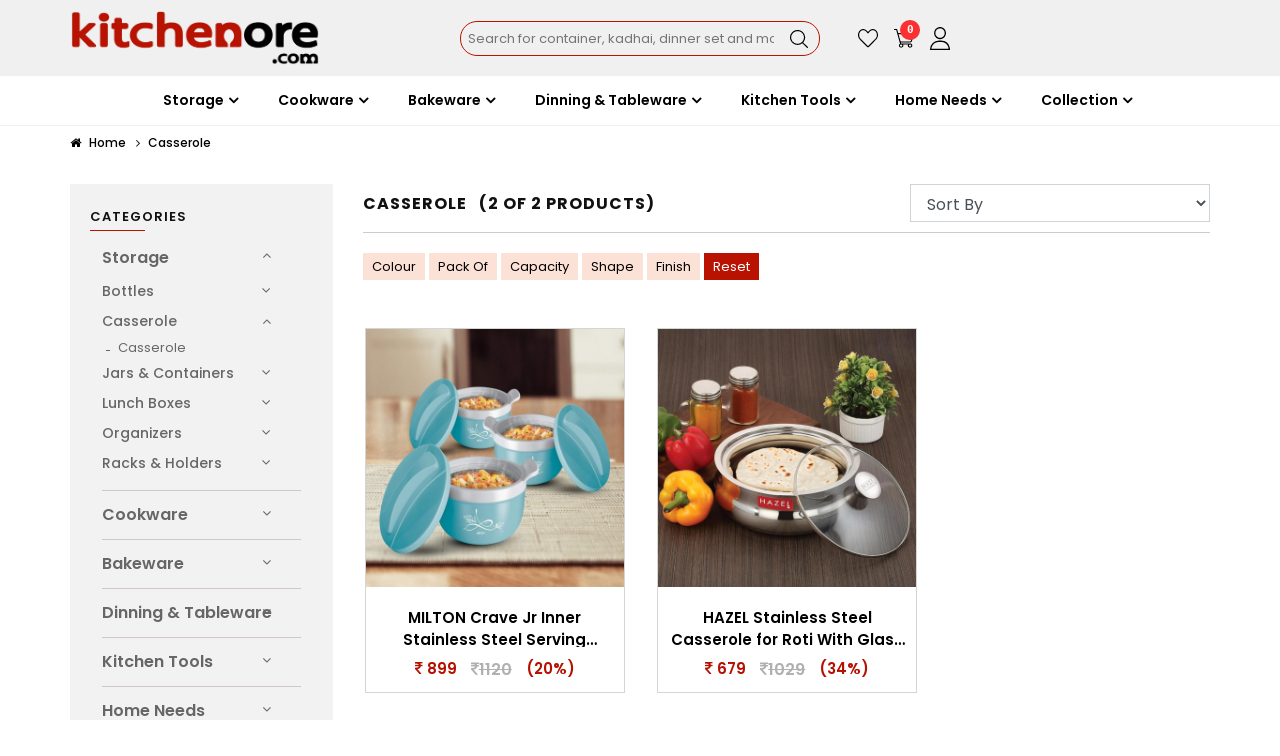

--- FILE ---
content_type: text/html; charset=UTF-8
request_url: https://www.kitchenore.com/category/casserole
body_size: 26904
content:

<!DOCTYPE html>
<html lang="en">
<head>
    <meta charset="UTF-8">
    <meta name="viewport" content="width=device-width, initial-scale=1.0">
    <meta http-equiv="X-UA-Compatible" content="ie=edge">
    <meta name="google-site-verification" content="-I8V5qZW3GsrUEiaXppCcuKKywl_z81kiMlAg-kLSEI" />
	<meta name="google-site-verification" content="bG1NDgp3G4pdw4OGdPDf-HbVDWoBa6XVWfUG-79c1Mk" />
    
     <title>Buy Stainless Steel Casserole Sets | Kitchenore</title>
            <meta name="keywords" content="stainless steel casserole, steel casserole, casserole stainless" />        <meta name="description" content="iscover our collection of stainless steel casserole sets, perfect for keeping your chapatis warm or serving hot meals in style. Upgrade your kitchen today!" />

    <meta property="og:title" content="Buy Stainless Steel Casserole Sets | Kitchenore" />
    <meta property="og:url" content="https://www.kitchenore.com/category/casserole" />
    <meta property="og:description" content="iscover our collection of stainless steel casserole sets, perfect for keeping your chapatis warm or serving hot meals in style. Upgrade your kitchen today!">

    <meta property="og:image" content="https://www.kitchenore.com/site/views/assets/images/KOLogoNew.png" />

    <meta name="twitter:title" content="Buy Stainless Steel Casserole Sets | Kitchenore">
    <meta name="twitter:description" content="iscover our collection of stainless steel casserole sets, perfect for keeping your chapatis warm or serving hot meals in style. Upgrade your kitchen today!">
    <meta name="twitter:card" content="summary">
    <meta name="twitter:site" content="https://www.kitchenore.com/category/casserole" />

	<link rel="canonical" href="https://www.kitchenore.com/category/casserole" />
	
	<link rel="icon" href="/favicon.ico" type="image/x-icon">
	<link rel="icon" href="/favicon-48x48.png" sizes="48x48" type="image/png">
	<link rel="icon" href="/favicon-96x96.png" sizes="96x96" type="image/png">


    <link rel="stylesheet" href="https://www.kitchenore.com/site/views/assets/css/font-awesome.min.css">
    <link rel="stylesheet" href="https://www.kitchenore.com/site/views/assets/css/bootstrap.min.css">

    <link rel="stylesheet" href="https://www.kitchenore.com/site/views/assets/css/owl.carousel.min.css">
    <link rel="stylesheet" href="https://www.kitchenore.com/site/views/assets/css/owl.theme.default.css">
    <link rel="stylesheet" href="https://www.kitchenore.com/site/views/assets/css/animate.min.css">
    <link rel="stylesheet" href="https://www.kitchenore.com/site/views/assets/css/elegant-icons.css">

    <link rel="stylesheet" href="https://www.kitchenore.com/site/views/assets/css/jquery-ui.min.css">
    <link rel="stylesheet" href="https://www.kitchenore.com/site/views/assets/css/jquery.multiselect.css">
    <link rel="stylesheet" href="https://www.kitchenore.com/site/views/assets/css/image-zoom.css">


    <link rel="stylesheet" href="https://www.kitchenore.com/site/views/assets/css/style.css?v=2.1">
    <link rel="stylesheet" href="https://www.kitchenore.com/site/views/assets/css/mystyle.css">
    <link rel="stylesheet" href="https://www.kitchenore.com/site/views/assets/css/newstyle.css">
    <link rel="stylesheet" href="https://www.kitchenore.com/site/views/assets/css/abhistyle.css">
    <link rel="stylesheet" href="https://www.kitchenore.com/site/views/assets/css/responsive.css">
    <link rel="stylesheet" href="https://www.kitchenore.com/site/views/assets/css/custom.css">

    <script type="application/ld+json">
    {
        "@context": "https://schema.org",
        "@type": "WebPage",
        "name": "Buy Stainless Steel Casserole Sets | Kitchenore",
        "description": "iscover our collection of stainless steel casserole sets, perfect for keeping your chapatis warm or serving hot meals in style. Upgrade your kitchen today!",
        "url": "https://www.kitchenore.com/category/casserole",
        "image": "https://www.kitchenore.com/site/views/assets/images/KOLogoNew.png"
    }
    </script>

    <!-- link rel="stylesheet" href="assets/css/responsive.css"> -->
    <link rel="preconnect" href="https://fonts.googleapis.com">
    <link rel="preconnect" href="https://fonts.gstatic.com" crossorigin>
    <link
        href="https://fonts.googleapis.com/css2?family=Poppins:ital,wght@0,100;0,200;0,300;0,400;0,500;0,600;0,700;0,800;0,900;1,100;1,200;1,300;1,400;1,500;1,600;1,700;1,800;1,900&display=swap"
        rel="stylesheet">
		
	<!-- Google Tag Manager -->
	<script>(function(w,d,s,l,i){w[l]=w[l]||[];w[l].push({'gtm.start':
	new Date().getTime(),event:'gtm.js'});var f=d.getElementsByTagName(s)[0],
	j=d.createElement(s),dl=l!='dataLayer'?'&l='+l:'';j.async=true;j.src=
	'https://www.googletagmanager.com/gtm.js?id='+i+dl;f.parentNode.insertBefore(j,f);
	})(window,document,'script','dataLayer','GTM-P2NJ7S62');</script>
	<!-- End Google Tag Manager -->
	    <script>
    let startTime;

    function startTimer() {
        startTime = Date.now();
    }

    function stopTimer() {
        const endTime = Date.now();
        const timeSpent = (endTime - startTime) / 1000; // in seconds
        fbq('trackCustom', 'page_time_spent', {
            timeSpent: timeSpent
        });
    }

    window.addEventListener('load', startTimer);
    window.addEventListener('beforeunload', stopTimer);
    </script>
</head>
<body>
    <!-- Google Tag Manager (noscript) -->
	<noscript><iframe src="https://www.googletagmanager.com/ns.html?id=GTM-P2NJ7S62"
	height="0" width="0" style="display:none;visibility:hidden"></iframe></noscript>
	<!-- End Google Tag Manager (noscript) -->
    <header>
        <nav class="top_nav">
            <div class="container resize_container">
                <div class="row align-items-center">
                    <div class="col-md-4 col-sm-4 col-12">
                        <a class="navbar-brand" href="https://www.kitchenore.com/"><img
                                src="https://www.kitchenore.com/site/views/assets/images/KOLogoNew.png" alt="Kitchenore"
                                title="Kitchenore"></a>
                    </div>
                    <div class="col-md-4 col-sm-5 col-10">
                        <div class="search-container">


                            <form class="container-search-form" action="https://www.kitchenore.com/home/listing"
                                id="search-form">

                                <input type="text" placeholder="Search for container, kadhai, dinner set and more" id="search" name="search"
                                    value="">

                                <button type="button" id="submit1" onclick="search_product();return false;"><img
                                        src="https://www.kitchenore.com/site/views/assets/images/icon/search.svg"
                                        style="    max-width: 18px;" alt="Search"></button>

                            </form>
                        </div>
                    </div>
                    <div class="col-md-4 col-sm-3 col-3 mobile-icon-test ">
                        <ul class="navbar-nav ml-auto icon_list">

                           
                            <li class="nav-item">
                                <a class="nav-link active-wishlist" alt="Wishlist" title="Wishlist"
                                    href="https://www.kitchenore.com/wishlist"><img
                                        src="https://www.kitchenore.com/site/views/assets/images/icon/wishlist.svg"
                                        alt="Wishlist"></a>
                            </li>
                            <li class="nav-item" id="mydiv_pc">
                                <a class="nav-link active-viewcart" alt="Viewcart" title="Viewcart"
                                    href="https://www.kitchenore.com/cart/viewcart"><span id="p_count_display"
                                        style="position: absolute;font-size: 11px;background: #fb3030;color: #fff;font-weight: 700;width: 20px;   height: 20px;border-radius: 100%;line-height: 16px;padding: 2px 3px;margin: 0px 6px;    margin-top: -6px;font-family: monospace;text-align: center;">0</span><img
                                        src="https://www.kitchenore.com/site/views/assets/images/icon/cart.svg" alt="Cart"></a>
                            </li>
                            <li class="nav-item dropdown">
                                <a class="nav-link active-profile dropdown-toggle" href="#" id="navbardrop"
                                    data-toggle="dropdown">
                                    <img src="https://www.kitchenore.com/site/views/assets/images/icon/profile.svg"
                                        alt="Profile">
                                </a>
                                <div class="dropdown-menu dropdown-menu-Account">
                                    
                                                                        <a class="dropdown-item " alt="Sign In" title="Sign In"
                                        href="https://www.kitchenore.com/login">Sign In</a>
                                    <a class="dropdown-item " alt="Register" title="Create an Account"
                                        href="https://www.kitchenore.com/create-an-account">Create an Account</a>
                                                                                                        </div>
                            </li>

                        </ul>



                    </div>
                </div>
        </nav>
        </div>
        <div class="container resize_container">
            <div class="row">
                <div class="col-md-12">
                    <nav class="navbar navbar-expand-xl navbar-dark navbar-light sticky-top ">


                        <button class="navbar-toggler" type="button" data-toggle="collapse" data-target="#mobile_nav"
                            aria-controls="mobile_nav" aria-expanded="false" aria-label="Toggle navigation">
                            <span class="bar"></span>
                            <span class="bar"></span>
                            <span class="bar"></span>
                        </button>

                        <div class="collapse navbar-collapse justify-content-center" id="mobile_nav">
                            <ul class="navbar-nav">
                                                                <li class="nav-item dropdown megamenu-li dmenu">

                                    <a class="nav-link dropdown-toggle"
                                        href="https://www.kitchenore.com/category/storage"
                                        id="dropdown01" data-toggle="dropdown" aria-haspopup="true"
                                        aria-expanded="false" title="Quality Kitchen & Home Storage Solutions | Kitchenore">

                                        <span
                                            onclick="location.href = 'https://www.kitchenore.com/category/storage';">
                                            Storage</span></a>
                                    <div class="dropdown-menu megamenu sm-menu border-top" aria-labelledby="dropdown01">
                                        <div class="row edited-row-category">
                                                                                        <div class="col-sm-6 col-lg-4 border-right edited-whole-col">

                                                <div class="item-head">

                                                    <a
                                                        href="https://www.kitchenore.com/category/bottles">
                                                        <h5>Bottles</h5>
                                                    </a>
                                                    <div class="line" style="margin-bottom: 11px;"></div>
                                                                                                        <a class="dropdown-item"
                                                        href="https://www.kitchenore.com/category/bottles/fridge-single-wall-bottles"
                                                        title="Shop Single Wall Bottles by HAZEL – Durable & Stylish
">
                                                        Fridge / Single Wall Bottles</a>

                                                                                                        <a class="dropdown-item"
                                                        href="https://www.kitchenore.com/category/bottles/hot-cold-thermos-vaccum-flask"
                                                        title="Stay Warm! Shop HAZEL Vacuum Flask Now for Best Deals
">
                                                        Hot & Cold / Thermos / Vaccum Flask</a>

                                                                                                        <a class="dropdown-item"
                                                        href="https://www.kitchenore.com/category/bottles/school-water-bottle"
                                                        title="Stay Hydrated with HAZEL School Water Bottle – Shop Now
">
                                                        School Water Bottle</a>

                                                                                                    </div>

                                            </div>
                                                                                        <div class="col-sm-6 col-lg-4 border-right edited-whole-col">

                                                <div class="item-head">

                                                    <a
                                                        href="https://www.kitchenore.com/category/casserole">
                                                        <h5>Casserole</h5>
                                                    </a>
                                                    <div class="line" style="margin-bottom: 11px;"></div>
                                                                                                        <a class="dropdown-item"
                                                        href="https://www.kitchenore.com/category/casserole/casserole"
                                                        title="Shop HAZEL Casserole - Keep Your Food Fresh & Warm
">
                                                        Casserole</a>

                                                                                                    </div>

                                            </div>
                                                                                        <div class="col-sm-6 col-lg-4 border-right edited-whole-col">

                                                <div class="item-head">

                                                    <a
                                                        href="https://www.kitchenore.com/category/jars-containers">
                                                        <h5>Jars & Containers</h5>
                                                    </a>
                                                    <div class="line" style="margin-bottom: 11px;"></div>
                                                                                                        <a class="dropdown-item"
                                                        href="https://www.kitchenore.com/category/jars-containers/ice-containers"
                                                        title="Ice Containers | HAZEL: Keep Your Cool Today
">
                                                        Ice Containers</a>

                                                                                                        <a class="dropdown-item"
                                                        href="https://www.kitchenore.com/category/jars-containers/bread-bins"
                                                        title="Shop Stylish Bread Bins at HAZEL Today
">
                                                        Bread Bins</a>

                                                                                                        <a class="dropdown-item"
                                                        href="https://www.kitchenore.com/category/jars-containers/container-set"
                                                        title="Shop Now for the Best Container Set | HAZEL
">
                                                        Container Set</a>

                                                                                                        <a class="dropdown-item"
                                                        href="https://www.kitchenore.com/category/jars-containers/containers"
                                                        title="Explore Durable Containers from HAZEL Today
">
                                                        Containers</a>

                                                                                                        <a class="dropdown-item"
                                                        href="https://www.kitchenore.com/category/jars-containers/lassi-lota"
                                                        title="Refresh with HAZEL's Lassi Lota – Get Yours Now
">
                                                        Lassi Lota</a>

                                                                                                        <a class="dropdown-item"
                                                        href="https://www.kitchenore.com/category/jars-containers/mini-containers"
                                                        title="Discover Mini Containers! Shop HAZEL Today
">
                                                        Mini Containers</a>

                                                                                                        <a class="dropdown-item"
                                                        href="https://www.kitchenore.com/category/jars-containers/oil-container"
                                                        title="Store Smart with HAZEL Oil Container – Buy Now
">
                                                        Oil Container</a>

                                                                                                        <a class="dropdown-item"
                                                        href="https://www.kitchenore.com/category/jars-containers/spice-jars-masala-dabba"
                                                        title="Organize Your Spices Today with HAZEL's Masala Dabba
">
                                                        Spice Jars / Masala Dabba</a>

                                                                                                        <a class="dropdown-item"
                                                        href="https://www.kitchenore.com/category/jars-containers/tea-coffee-sugar-container"
                                                        title="Get Organized! Tea Coffee Sugar Container by HAZEL
">
                                                        Tea Coffee Sugar Container</a>

                                                                                                    </div>

                                            </div>
                                                                                        <div class="col-sm-6 col-lg-4 border-right edited-whole-col">

                                                <div class="item-head">

                                                    <a
                                                        href="https://www.kitchenore.com/category/lunch-boxes">
                                                        <h5>Lunch Boxes</h5>
                                                    </a>
                                                    <div class="line" style="margin-bottom: 11px;"></div>
                                                                                                        <a class="dropdown-item"
                                                        href="https://www.kitchenore.com/category/lunch-boxes/lunch-boxes"
                                                        title="Shop Stylish HAZEL Lunch Boxes – Pack Meals in Style
">
                                                        Lunch Boxes</a>

                                                                                                    </div>

                                            </div>
                                                                                        <div class="col-sm-6 col-lg-4 border-right edited-whole-col">

                                                <div class="item-head">

                                                    <a
                                                        href="https://www.kitchenore.com/category/organizers">
                                                        <h5>Organizers</h5>
                                                    </a>
                                                    <div class="line" style="margin-bottom: 11px;"></div>
                                                                                                        <a class="dropdown-item"
                                                        href="https://www.kitchenore.com/category/organizers/vanity-jewelry-cash-box"
                                                        title="Shop Vanity Jewelry & Cash Box by HAZEL - Get Yours Now
">
                                                        Vanity Jewelry / Cash Box</a>

                                                                                                    </div>

                                            </div>
                                                                                        <div class="col-sm-6 col-lg-4 border-right edited-whole-col">

                                                <div class="item-head">

                                                    <a
                                                        href="https://www.kitchenore.com/category/racks-holders">
                                                        <h5>Racks & Holders</h5>
                                                    </a>
                                                    <div class="line" style="margin-bottom: 11px;"></div>
                                                                                                        <a class="dropdown-item"
                                                        href="https://www.kitchenore.com/category/racks-holders/fruits-vegetable-trolleys"
                                                        title="Organize Your Kitchen with HAZEL Fruits & Vegetable Trolleys
">
                                                        Fruits & Vegetable Trolleys</a>

                                                                                                        <a class="dropdown-item"
                                                        href="https://www.kitchenore.com/category/racks-holders/utensils-holders-racks"
                                                        title="Get HAZEL Utensils Holders & Racks - Organize Now
">
                                                        Utensils Holders & Racks</a>

                                                                                                    </div>

                                            </div>
                                            
                                        </div>
                                </li>


                                                                <li class="nav-item dropdown megamenu-li dmenu">

                                    <a class="nav-link dropdown-toggle"
                                        href="https://www.kitchenore.com/category/cookware"
                                        id="dropdown01" data-toggle="dropdown" aria-haspopup="true"
                                        aria-expanded="false" title="Buy Top-Quality Cookware for Every Kitchen | Kitchenore">

                                        <span
                                            onclick="location.href = 'https://www.kitchenore.com/category/cookware';">
                                            Cookware</span></a>
                                    <div class="dropdown-menu megamenu sm-menu border-top" aria-labelledby="dropdown01">
                                        <div class="row edited-row-category">
                                                                                        <div class="col-sm-6 col-lg-4 border-right edited-whole-col">

                                                <div class="item-head">

                                                    <a
                                                        href="https://www.kitchenore.com/category/boiling-tope">
                                                        <h5>Boiling Tope</h5>
                                                    </a>
                                                    <div class="line" style="margin-bottom: 11px;"></div>
                                                                                                        <a class="dropdown-item"
                                                        href="https://www.kitchenore.com/category/boiling-tope/with-lid"
                                                        title="Get Your With Lid Boiling Tope Now – Shop HAZEL
">
                                                        With Lid</a>

                                                                                                        <a class="dropdown-item"
                                                        href="https://www.kitchenore.com/category/boiling-tope/without-lid"
                                                        title="">
                                                        Without Lid</a>

                                                                                                    </div>

                                            </div>
                                                                                        <div class="col-sm-6 col-lg-4 border-right edited-whole-col">

                                                <div class="item-head">

                                                    <a
                                                        href="https://www.kitchenore.com/category/cook-serve-pot">
                                                        <h5>Cook & Serve Pot</h5>
                                                    </a>
                                                    <div class="line" style="margin-bottom: 11px;"></div>
                                                                                                        <a class="dropdown-item"
                                                        href="https://www.kitchenore.com/category/cook-serve-pot/with-lid"
                                                        title="Order Today: Cook & Serve Pot With Lid | HAZEL
">
                                                        With Lid</a>

                                                                                                        <a class="dropdown-item"
                                                        href="https://www.kitchenore.com/category/cook-serve-pot/without-lid"
                                                        title="Get Your Cook & Serve Pot Without Lid | HAZEL Now!
">
                                                        Without Lid</a>

                                                                                                    </div>

                                            </div>
                                                                                        <div class="col-sm-6 col-lg-4 border-right edited-whole-col">

                                                <div class="item-head">

                                                    <a
                                                        href="https://www.kitchenore.com/category/cooking-pots-handis">
                                                        <h5>Cooking Pots & Handis</h5>
                                                    </a>
                                                    <div class="line" style="margin-bottom: 11px;"></div>
                                                                                                        <a class="dropdown-item"
                                                        href="https://www.kitchenore.com/category/cooking-pots-handis/with-lid"
                                                        title="Shop HAZEL Cooking Pots & Handis With Lid Today
">
                                                        With Lid</a>

                                                                                                    </div>

                                            </div>
                                                                                        <div class="col-sm-6 col-lg-4 border-right edited-whole-col">

                                                <div class="item-head">

                                                    <a
                                                        href="https://www.kitchenore.com/category/cover-lid">
                                                        <h5>Cover Lid</h5>
                                                    </a>
                                                    <div class="line" style="margin-bottom: 11px;"></div>
                                                                                                        <a class="dropdown-item"
                                                        href="https://www.kitchenore.com/category/cover-lid/with-handle"
                                                        title="Get Your Cover Lid With Handle | Shop HAZEL Now
">
                                                        With Handle</a>

                                                                                                        <a class="dropdown-item"
                                                        href="https://www.kitchenore.com/category/cover-lid/without-handle"
                                                        title="Shop Cover Lid Without Handle | HAZEL Now
">
                                                        Without Handle</a>

                                                                                                        <a class="dropdown-item"
                                                        href="https://www.kitchenore.com/category/cover-lid/with-knob"
                                                        title="Shop Now: Cover Lid With Knob | HAZEL Kitchenware
">
                                                        With Knob</a>

                                                                                                    </div>

                                            </div>
                                                                                        <div class="col-sm-6 col-lg-4 border-right edited-whole-col">

                                                <div class="item-head">

                                                    <a
                                                        href="https://www.kitchenore.com/category/frying-pans">
                                                        <h5>Frying Pans</h5>
                                                    </a>
                                                    <div class="line" style="margin-bottom: 11px;"></div>
                                                                                                        <a class="dropdown-item"
                                                        href="https://www.kitchenore.com/category/frying-pans/without-lid"
                                                        title="Shop Durable Frying Pans Without Lid | HAZEL Today
">
                                                        Without Lid</a>

                                                                                                        <a class="dropdown-item"
                                                        href="https://www.kitchenore.com/category/frying-pans/with-lid"
                                                        title="Upgrade Your Cooking: HAZEL Frying Pans with Lid
">
                                                        With Lid</a>

                                                                                                    </div>

                                            </div>
                                                                                        <div class="col-sm-6 col-lg-4 border-right edited-whole-col">

                                                <div class="item-head">

                                                    <a
                                                        href="https://www.kitchenore.com/category/gift-sets">
                                                        <h5>Gift Sets</h5>
                                                    </a>
                                                    <div class="line" style="margin-bottom: 11px;"></div>
                                                                                                        <a class="dropdown-item"
                                                        href="https://www.kitchenore.com/category/gift-sets/gift-sets"
                                                        title="Shop Now for Exclusive Gift Sets at HAZEL
">
                                                        Gift Sets</a>

                                                                                                    </div>

                                            </div>
                                                                                        <div class="col-sm-6 col-lg-4 border-right edited-whole-col">

                                                <div class="item-head">

                                                    <a
                                                        href="https://www.kitchenore.com/category/kadais">
                                                        <h5>Kadais</h5>
                                                    </a>
                                                    <div class="line" style="margin-bottom: 11px;"></div>
                                                                                                        <a class="dropdown-item"
                                                        href="https://www.kitchenore.com/category/kadais/without-lid"
                                                        title="Shop Now: Kadais Without Lid | HAZEL for Your Kitchen
">
                                                        Without Lid</a>

                                                                                                        <a class="dropdown-item"
                                                        href="https://www.kitchenore.com/category/kadais/with-lid"
                                                        title="Discover Stylish Kadais With Lid | Shop HAZEL Now
">
                                                        With Lid</a>

                                                                                                    </div>

                                            </div>
                                                                                        <div class="col-sm-6 col-lg-4 border-right edited-whole-col">

                                                <div class="item-head">

                                                    <a
                                                        href="https://www.kitchenore.com/category/pressure-cookers">
                                                        <h5>Pressure Cookers</h5>
                                                    </a>
                                                    <div class="line" style="margin-bottom: 11px;"></div>
                                                                                                        <a class="dropdown-item"
                                                        href="https://www.kitchenore.com/category/pressure-cookers/cooker-dabba-separator"
                                                        title="Shop HAZEL's Cooker Dabba & Separator for Easy Cooking
">
                                                        Cooker Dabba & Separator</a>

                                                                                                        <a class="dropdown-item"
                                                        href="https://www.kitchenore.com/category/pressure-cookers/inner-lid"
                                                        title="Upgrade Your Kitchen: Get HAZEL Inner Lid Pressure Cookware Now
">
                                                        Inner Lid</a>

                                                                                                    </div>

                                            </div>
                                                                                        <div class="col-sm-6 col-lg-4 border-right edited-whole-col">

                                                <div class="item-head">

                                                    <a
                                                        href="https://www.kitchenore.com/category/roast-papad-jali">
                                                        <h5>Roast / Papad Jali</h5>
                                                    </a>
                                                    <div class="line" style="margin-bottom: 11px;"></div>
                                                                                                        <a class="dropdown-item"
                                                        href="https://www.kitchenore.com/category/roast-papad-jali/roast-papad-jali"
                                                        title="Shop Papad Jali Now at HAZEL! Enhance Your Kitchen Style
">
                                                        Roast / Papad Jali</a>

                                                                                                    </div>

                                            </div>
                                                                                        <div class="col-sm-6 col-lg-4 border-right edited-whole-col">

                                                <div class="item-head">

                                                    <a
                                                        href="https://www.kitchenore.com/category/sauce-milk-pan">
                                                        <h5>Sauce / Milk Pan</h5>
                                                    </a>
                                                    <div class="line" style="margin-bottom: 11px;"></div>
                                                                                                        <a class="dropdown-item"
                                                        href="https://www.kitchenore.com/category/sauce-milk-pan/without-lid"
                                                        title="Get Your HAZEL Milk Pan Without Lid - Shop Now
">
                                                        Without Lid</a>

                                                                                                    </div>

                                            </div>
                                                                                        <div class="col-sm-6 col-lg-4 border-right edited-whole-col">

                                                <div class="item-head">

                                                    <a
                                                        href="https://www.kitchenore.com/category/snack-maker">
                                                        <h5>Snack Maker</h5>
                                                    </a>
                                                    <div class="line" style="margin-bottom: 11px;"></div>
                                                                                                        <a class="dropdown-item"
                                                        href="https://www.kitchenore.com/category/snack-maker/snack-maker"
                                                        title="Create Tasty Treats Now! Snack Maker | HAZEL
">
                                                        Snack Maker</a>

                                                                                                    </div>

                                            </div>
                                                                                        <div class="col-sm-6 col-lg-4 border-right edited-whole-col">

                                                <div class="item-head">

                                                    <a
                                                        href="https://www.kitchenore.com/category/steamers">
                                                        <h5>Steamers</h5>
                                                    </a>
                                                    <div class="line" style="margin-bottom: 11px;"></div>
                                                                                                        <a class="dropdown-item"
                                                        href="https://www.kitchenore.com/category/steamers/multi-purpose-stand"
                                                        title="Shop Now! Multi-Purpose Stand by HAZEL – Versatile & Stylish
">
                                                        Multi Purpose stand</a>

                                                                                                        <a class="dropdown-item"
                                                        href="https://www.kitchenore.com/category/steamers/idli-plate-l3"
                                                        title="Get Your Idli Plate Today! | Shop HAZEL Now
">
                                                        Idli Plate</a>

                                                                                                    </div>

                                            </div>
                                                                                        <div class="col-sm-6 col-lg-4 border-right edited-whole-col">

                                                <div class="item-head">

                                                    <a
                                                        href="https://www.kitchenore.com/category/tadka-pan">
                                                        <h5>Tadka Pan</h5>
                                                    </a>
                                                    <div class="line" style="margin-bottom: 11px;"></div>
                                                                                                        <a class="dropdown-item"
                                                        href="https://www.kitchenore.com/category/tadka-pan/tadka-pan"
                                                        title="Cook Perfectly with HAZEL's Tadka Pan – Buy Now
">
                                                        Tadka Pan</a>

                                                                                                    </div>

                                            </div>
                                                                                        <div class="col-sm-6 col-lg-4 border-right edited-whole-col">

                                                <div class="item-head">

                                                    <a
                                                        href="https://www.kitchenore.com/category/tasra">
                                                        <h5>Tasra</h5>
                                                    </a>
                                                    <div class="line" style="margin-bottom: 11px;"></div>
                                                                                                        <a class="dropdown-item"
                                                        href="https://www.kitchenore.com/category/tasra/with-lid"
                                                        title="Shop Now: With Lid Tasra | HAZEL for Perfect Storage
">
                                                        With Lid</a>

                                                                                                        <a class="dropdown-item"
                                                        href="https://www.kitchenore.com/category/tasra/without-lid"
                                                        title="Discover Withoutid Tasra Now – Shop HAZEL Collection
">
                                                        Without Lid</a>

                                                                                                    </div>

                                            </div>
                                                                                        <div class="col-sm-6 col-lg-4 border-right edited-whole-col">

                                                <div class="item-head">

                                                    <a
                                                        href="https://www.kitchenore.com/category/tawa">
                                                        <h5>Tawa</h5>
                                                    </a>
                                                    <div class="line" style="margin-bottom: 11px;"></div>
                                                                                                        <a class="dropdown-item"
                                                        href="https://www.kitchenore.com/category/tawa/concave"
                                                        title="Shop Now for Concave Tawa | HAZEL – Cook with Ease
">
                                                        Concave</a>

                                                                                                        <a class="dropdown-item"
                                                        href="https://www.kitchenore.com/category/tawa/flat"
                                                        title="Cook Better with HAZEL Flat Tawa – Shop Now
">
                                                        Flat</a>

                                                                                                    </div>

                                            </div>
                                                                                        <div class="col-sm-6 col-lg-4 border-right edited-whole-col">

                                                <div class="item-head">

                                                    <a
                                                        href="https://www.kitchenore.com/category/toaster">
                                                        <h5>Toaster</h5>
                                                    </a>
                                                    <div class="line" style="margin-bottom: 11px;"></div>
                                                                                                        <a class="dropdown-item"
                                                        href="https://www.kitchenore.com/category/toaster/toaster"
                                                        title="Get Toast Perfection with HAZEL Toaster Today
">
                                                        Toaster</a>

                                                                                                    </div>

                                            </div>
                                            
                                        </div>
                                </li>


                                                                <li class="nav-item dropdown megamenu-li dmenu">

                                    <a class="nav-link dropdown-toggle"
                                        href="https://www.kitchenore.com/category/bakeware"
                                        id="dropdown01" data-toggle="dropdown" aria-haspopup="true"
                                        aria-expanded="false" title="Premium Bakeware Collection | Kitchenore">

                                        <span
                                            onclick="location.href = 'https://www.kitchenore.com/category/bakeware';">
                                            Bakeware</span></a>
                                    <div class="dropdown-menu megamenu sm-menu border-top" aria-labelledby="dropdown01">
                                        <div class="row edited-row-category">
                                                                                        <div class="col-sm-6 col-lg-4 border-right edited-whole-col">

                                                <div class="item-head">

                                                    <a
                                                        href="https://www.kitchenore.com/category/disposals-paper-cups">
                                                        <h5>Disposals Paper Cups</h5>
                                                    </a>
                                                    <div class="line" style="margin-bottom: 11px;"></div>
                                                                                                        <a class="dropdown-item"
                                                        href="https://www.kitchenore.com/category/disposals-paper-cups/paper-cups"
                                                        title="Get Your HAZEL Disposables Paper Cups Today
">
                                                        Paper Cups</a>

                                                                                                    </div>

                                            </div>
                                                                                        <div class="col-sm-6 col-lg-4 border-right edited-whole-col">

                                                <div class="item-head">

                                                    <a
                                                        href="https://www.kitchenore.com/category/moulds-tins">
                                                        <h5>Moulds & Tins</h5>
                                                    </a>
                                                    <div class="line" style="margin-bottom: 11px;"></div>
                                                                                                        <a class="dropdown-item"
                                                        href="https://www.kitchenore.com/category/moulds-tins/sweets-moulds"
                                                        title="">
                                                        Sweets Moulds</a>

                                                                                                        <a class="dropdown-item"
                                                        href="https://www.kitchenore.com/category/moulds-tins/modak-moulds"
                                                        title="Modak Moulds">
                                                        Modak Moulds</a>

                                                                                                        <a class="dropdown-item"
                                                        href="https://www.kitchenore.com/category/moulds-tins/bread-mould"
                                                        title="Get Rid of Bread Mould with HAZEL's Easy Solution
">
                                                        Bread Mould</a>

                                                                                                        <a class="dropdown-item"
                                                        href="https://www.kitchenore.com/category/moulds-tins/cake-mould"
                                                        title="Shop HAZEL Cake Moulds Now – Bake Perfect Cakes!
">
                                                        Cake Mould</a>

                                                                                                        <a class="dropdown-item"
                                                        href="https://www.kitchenore.com/category/moulds-tins/candy-chocolate-moulds"
                                                        title="Create Sweet Treats: Shop Candy & Chocolate Moulds | HAZEL
">
                                                        Candy & Chocolate Moulds</a>

                                                                                                        <a class="dropdown-item"
                                                        href="https://www.kitchenore.com/category/moulds-tins/fondant-gum-paste-moulds"
                                                        title="Shop Fondant & Gum Paste Moulds at HAZEL Today
">
                                                        Fondant & Gum Paste Moulds</a>

                                                                                                        <a class="dropdown-item"
                                                        href="https://www.kitchenore.com/category/moulds-tins/indian-food-presser-moulds-stamps"
                                                        title="Shop Indian Food Presser Moulds & Stamps | Buy Now at HAZEL
">
                                                        Indian Food Presser Moulds Stamps</a>

                                                                                                        <a class="dropdown-item"
                                                        href="https://www.kitchenore.com/category/moulds-tins/kulfi-mould"
                                                        title="Create Delicious Kulfis with HAZEL Kulfi Mould – Shop Now
">
                                                        Kulfi Mould</a>

                                                                                                        <a class="dropdown-item"
                                                        href="https://www.kitchenore.com/category/moulds-tins/muffins-moulds"
                                                        title="Shop Muffins Moulds at HAZEL – Bake Perfect Muffins Now
">
                                                        Muffins Moulds</a>

                                                                                                    </div>

                                            </div>
                                                                                        <div class="col-sm-6 col-lg-4 border-right edited-whole-col">

                                                <div class="item-head">

                                                    <a
                                                        href="https://www.kitchenore.com/category/tools-accessories">
                                                        <h5>Tools & Accessories</h5>
                                                    </a>
                                                    <div class="line" style="margin-bottom: 11px;"></div>
                                                                                                        <a class="dropdown-item"
                                                        href="https://www.kitchenore.com/category/tools-accessories/baking-gloves"
                                                        title="Grab Your Baking Gloves Now | Shop HAZEL Today
">
                                                        Baking Gloves</a>

                                                                                                        <a class="dropdown-item"
                                                        href="https://www.kitchenore.com/category/tools-accessories/cake-making-supplies"
                                                        title="Shop Cake Making Supplies Now at HAZEL
">
                                                        Cake Making Supplies</a>

                                                                                                        <a class="dropdown-item"
                                                        href="https://www.kitchenore.com/category/tools-accessories/cake-sculpting-tools"
                                                        title="Elevate Your Baking! Shop Cake Sculpting Tools | HAZEL
">
                                                        Cake Sculpting Tools</a>

                                                                                                        <a class="dropdown-item"
                                                        href="https://www.kitchenore.com/category/tools-accessories/cutter"
                                                        title="Get the Best HAZEL Cutter Now! Shop Today & Save
">
                                                        Cutter</a>

                                                                                                    </div>

                                            </div>
                                                                                        <div class="col-sm-6 col-lg-4 border-right edited-whole-col">

                                                <div class="item-head">

                                                    <a
                                                        href="https://www.kitchenore.com/category/trays-dishes">
                                                        <h5>Trays & Dishes</h5>
                                                    </a>
                                                    <div class="line" style="margin-bottom: 11px;"></div>
                                                                                                        <a class="dropdown-item"
                                                        href="https://www.kitchenore.com/category/trays-dishes/trays-dishes"
                                                        title="Discover HAZEL Trays & Dishes - Shop Now
">
                                                        Trays & Dishes</a>

                                                                                                    </div>

                                            </div>
                                            
                                        </div>
                                </li>


                                                                <li class="nav-item dropdown megamenu-li dmenu">

                                    <a class="nav-link dropdown-toggle"
                                        href="https://www.kitchenore.com/category/dinning-tableware"
                                        id="dropdown01" data-toggle="dropdown" aria-haspopup="true"
                                        aria-expanded="false" title="Shop Elegant Dining & Tableware Collections - Kitchenore
">

                                        <span
                                            onclick="location.href = 'https://www.kitchenore.com/category/dinning-tableware';">
                                            Dinning & Tableware</span></a>
                                    <div class="dropdown-menu megamenu sm-menu border-top" aria-labelledby="dropdown01">
                                        <div class="row edited-row-category">
                                                                                        <div class="col-sm-6 col-lg-4 border-right edited-whole-col">

                                                <div class="item-head">

                                                    <a
                                                        href="https://www.kitchenore.com/category/bar-accessories">
                                                        <h5>Bar Accessories</h5>
                                                    </a>
                                                    <div class="line" style="margin-bottom: 11px;"></div>
                                                                                                        <a class="dropdown-item"
                                                        href="https://www.kitchenore.com/category/bar-accessories/muddler"
                                                        title="Mix Perfect Drinks! Shop HAZEL Muddler Today
">
                                                        Muddler</a>

                                                                                                        <a class="dropdown-item"
                                                        href="https://www.kitchenore.com/category/bar-accessories/peg-cup"
                                                        title="Grab Your Stylish Peg Cup Now at HAZEL
">
                                                        Peg Cup</a>

                                                                                                        <a class="dropdown-item"
                                                        href="https://www.kitchenore.com/category/bar-accessories/cocktail-dispensing-serving-supplies"
                                                        title="Shop Cocktail Dispensing & Serving Supplies at HAZEL Now
">
                                                        Cocktail Dispensing & Serving Supplies</a>

                                                                                                        <a class="dropdown-item"
                                                        href="https://www.kitchenore.com/category/bar-accessories/bar-glasses"
                                                        title="Shop Stylish Glasses by HAZEL - Upgrade Your Drinkware
">
                                                        Bar Glasses</a>

                                                                                                        <a class="dropdown-item"
                                                        href="https://www.kitchenore.com/category/bar-accessories/stoppers-pourers"
                                                        title="Discover HAZEL Stoppers & Pourers - Shop Now
">
                                                        Stoppers & Pourers</a>

                                                                                                        <a class="dropdown-item"
                                                        href="https://www.kitchenore.com/category/bar-accessories/bottle-openers"
                                                        title="Get HAZEL Bottle Openers Today – Shop Now
">
                                                        Bottle Openers</a>

                                                                                                    </div>

                                            </div>
                                                                                        <div class="col-sm-6 col-lg-4 border-right edited-whole-col">

                                                <div class="item-head">

                                                    <a
                                                        href="https://www.kitchenore.com/category/basket">
                                                        <h5>Basket</h5>
                                                    </a>
                                                    <div class="line" style="margin-bottom: 11px;"></div>
                                                                                                        <a class="dropdown-item"
                                                        href="https://www.kitchenore.com/category/basket/fruit-basket"
                                                        title="Shop HAZEL Fruit Basket – Stylish & Durable Storage
">
                                                        Fruit Basket</a>

                                                                                                    </div>

                                            </div>
                                                                                        <div class="col-sm-6 col-lg-4 border-right edited-whole-col">

                                                <div class="item-head">

                                                    <a
                                                        href="https://www.kitchenore.com/category/cutlery">
                                                        <h5>Cutlery</h5>
                                                    </a>
                                                    <div class="line" style="margin-bottom: 11px;"></div>
                                                                                                        <a class="dropdown-item"
                                                        href="https://www.kitchenore.com/category/cutlery/spoons"
                                                        title="Upgrade Your Kitchen with HAZEL Spoons Today
">
                                                        Spoons</a>

                                                                                                        <a class="dropdown-item"
                                                        href="https://www.kitchenore.com/category/cutlery/cutlery-set"
                                                        title="Upgrade Your Dining with HAZEL Cutlery Set Today
">
                                                        Cutlery Set</a>

                                                                                                    </div>

                                            </div>
                                                                                        <div class="col-sm-6 col-lg-4 border-right edited-whole-col">

                                                <div class="item-head">

                                                    <a
                                                        href="https://www.kitchenore.com/category/dinnerware-loose-utensils">
                                                        <h5>Dinnerware & Loose Utensils</h5>
                                                    </a>
                                                    <div class="line" style="margin-bottom: 11px;"></div>
                                                                                                        <a class="dropdown-item"
                                                        href="https://www.kitchenore.com/category/dinnerware-loose-utensils/serving-bucket"
                                                        title="HAZEL Stainless Steel Serving Bucket – Durable & Stylish Tableware">
                                                        Serving Bucket</a>

                                                                                                        <a class="dropdown-item"
                                                        href="https://www.kitchenore.com/category/dinnerware-loose-utensils/bowls"
                                                        title="Explore Stylish Bowls | Shop HAZEL Today
">
                                                        Bowls</a>

                                                                                                        <a class="dropdown-item"
                                                        href="https://www.kitchenore.com/category/dinnerware-loose-utensils/cups-mugs-saucers"
                                                        title="Explore Stylish Cups, Mugs & Saucers | Shop HAZEL Now
">
                                                        Cups, Mugs & Saucers</a>

                                                                                                        <a class="dropdown-item"
                                                        href="https://www.kitchenore.com/category/dinnerware-loose-utensils/dinnerware-sets"
                                                        title="Elevate Your Table: Shop Dinnerware Sets | HAZEL
">
                                                        Dinnerware Sets</a>

                                                                                                        <a class="dropdown-item"
                                                        href="https://www.kitchenore.com/category/dinnerware-loose-utensils/plates"
                                                        title="Upgrade Your Dining with HAZEL Plates - Shop Now
">
                                                        Plates</a>

                                                                                                        <a class="dropdown-item"
                                                        href="https://www.kitchenore.com/category/dinnerware-loose-utensils/platters"
                                                        title="Elevate Your Dining with HAZEL Platters Today
">
                                                        Platters</a>

                                                                                                        <a class="dropdown-item"
                                                        href="https://www.kitchenore.com/category/dinnerware-loose-utensils/trays"
                                                        title="Shop Stylish Trays Now at HAZEL for Your Home
">
                                                        Trays</a>

                                                                                                        <a class="dropdown-item"
                                                        href="https://www.kitchenore.com/category/dinnerware-loose-utensils/tea-pots-kettles"
                                                        title="Shop Stylish Tea Pots & Kettles | Discover HAZEL Now
">
                                                        Tea Pots & Kettles</a>

                                                                                                    </div>

                                            </div>
                                                                                        <div class="col-sm-6 col-lg-4 border-right edited-whole-col">

                                                <div class="item-head">

                                                    <a
                                                        href="https://www.kitchenore.com/category/glasses-jugs">
                                                        <h5>Glasses & Jugs</h5>
                                                    </a>
                                                    <div class="line" style="margin-bottom: 11px;"></div>
                                                                                                        <a class="dropdown-item"
                                                        href="https://www.kitchenore.com/category/glasses-jugs/glasses"
                                                        title="Discover Stylish Glasses Today at HAZEL
">
                                                        Glasses</a>

                                                                                                        <a class="dropdown-item"
                                                        href="https://www.kitchenore.com/category/glasses-jugs/jugs-carafes"
                                                        title="Shop Stylish Jugs & Carafes Now | HAZEL Collection
">
                                                        Jugs & Carafes</a>

                                                                                                        <a class="dropdown-item"
                                                        href="https://www.kitchenore.com/category/glasses-jugs/tank"
                                                        title="Get Your Perfect Tank from HAZEL Today
">
                                                        Tank</a>

                                                                                                    </div>

                                            </div>
                                                                                        <div class="col-sm-6 col-lg-4 border-right edited-whole-col">

                                                <div class="item-head">

                                                    <a
                                                        href="https://www.kitchenore.com/category/trays-platters">
                                                        <h5>Trays & Platters</h5>
                                                    </a>
                                                    <div class="line" style="margin-bottom: 11px;"></div>
                                                                                                        <a class="dropdown-item"
                                                        href="https://www.kitchenore.com/category/trays-platters/butter-dishes"
                                                        title="Shop Stylish Butter Dishes Now at HAZEL
">
                                                        Butter Dishes</a>

                                                                                                    </div>

                                            </div>
                                            
                                        </div>
                                </li>


                                                                <li class="nav-item dropdown megamenu-li dmenu">

                                    <a class="nav-link dropdown-toggle"
                                        href="https://www.kitchenore.com/category/kitchen-tools"
                                        id="dropdown01" data-toggle="dropdown" aria-haspopup="true"
                                        aria-expanded="false" title="Best Kitchen Gadgets & Tools | Kitchenore">

                                        <span
                                            onclick="location.href = 'https://www.kitchenore.com/category/kitchen-tools';">
                                            Kitchen Tools</span></a>
                                    <div class="dropdown-menu megamenu sm-menu border-top" aria-labelledby="dropdown01">
                                        <div class="row edited-row-category">
                                                                                        <div class="col-sm-6 col-lg-4 border-right edited-whole-col">

                                                <div class="item-head">

                                                    <a
                                                        href="https://www.kitchenore.com/category/frying-serving-spoons">
                                                        <h5>Frying / Serving Spoons</h5>
                                                    </a>
                                                    <div class="line" style="margin-bottom: 11px;"></div>
                                                                                                        <a class="dropdown-item"
                                                        href="https://www.kitchenore.com/category/frying-serving-spoons/skimmers-frying-jhara"
                                                        title="">
                                                        Skimmers / Frying Jhara</a>

                                                                                                    </div>

                                            </div>
                                                                                        <div class="col-sm-6 col-lg-4 border-right edited-whole-col">

                                                <div class="item-head">

                                                    <a
                                                        href="https://www.kitchenore.com/category/tong">
                                                        <h5>Tong</h5>
                                                    </a>
                                                    <div class="line" style="margin-bottom: 11px;"></div>
                                                                                                    </div>

                                            </div>
                                                                                        <div class="col-sm-6 col-lg-4 border-right edited-whole-col">

                                                <div class="item-head">

                                                    <a
                                                        href="https://www.kitchenore.com/category/ice-cube-moulds-trays">
                                                        <h5>Ice Cube Moulds & Trays</h5>
                                                    </a>
                                                    <div class="line" style="margin-bottom: 11px;"></div>
                                                                                                        <a class="dropdown-item"
                                                        href="https://www.kitchenore.com/category/ice-cube-moulds-trays/ice-cube-moulds-trays"
                                                        title="">
                                                        Ice Cube Moulds & Trays</a>

                                                                                                    </div>

                                            </div>
                                                                                        <div class="col-sm-6 col-lg-4 border-right edited-whole-col">

                                                <div class="item-head">

                                                    <a
                                                        href="https://www.kitchenore.com/category/choppers-mashers">
                                                        <h5>Choppers & Mashers</h5>
                                                    </a>
                                                    <div class="line" style="margin-bottom: 11px;"></div>
                                                                                                        <a class="dropdown-item"
                                                        href="https://www.kitchenore.com/category/choppers-mashers/grater"
                                                        title="Enhance Your Kitchen: Buy HAZEL Grater Now
">
                                                        Grater</a>

                                                                                                        <a class="dropdown-item"
                                                        href="https://www.kitchenore.com/category/choppers-mashers/graters-slicers"
                                                        title="Slice & Grate with Ease! Shop Graters & Slicers | HAZEL
">
                                                        Graters & Slicers</a>

                                                                                                        <a class="dropdown-item"
                                                        href="https://www.kitchenore.com/category/choppers-mashers/mashers"
                                                        title="Get Perfect Mash Every Time with HAZEL Mashers
">
                                                        Mashers</a>

                                                                                                        <a class="dropdown-item"
                                                        href="https://www.kitchenore.com/category/choppers-mashers/salt-pepper-grinder"
                                                        title="Elevate Flavor Today! Shop HAZEL Pepper Grinder
">
                                                        Salt / Pepper Grinder</a>

                                                                                                    </div>

                                            </div>
                                                                                        <div class="col-sm-6 col-lg-4 border-right edited-whole-col">

                                                <div class="item-head">

                                                    <a
                                                        href="https://www.kitchenore.com/category/chopping-boards">
                                                        <h5>Chopping Boards</h5>
                                                    </a>
                                                    <div class="line" style="margin-bottom: 11px;"></div>
                                                                                                        <a class="dropdown-item"
                                                        href="https://www.kitchenore.com/category/chopping-boards/chopping-boards"
                                                        title="Upgrade Your Kitchen with HAZEL Chopping Boards Today
">
                                                        Chopping Boards</a>

                                                                                                    </div>

                                            </div>
                                                                                        <div class="col-sm-6 col-lg-4 border-right edited-whole-col">

                                                <div class="item-head">

                                                    <a
                                                        href="https://www.kitchenore.com/category/condiment-bottles">
                                                        <h5>Condiment Bottles</h5>
                                                    </a>
                                                    <div class="line" style="margin-bottom: 11px;"></div>
                                                                                                        <a class="dropdown-item"
                                                        href="https://www.kitchenore.com/category/condiment-bottles/condiment-bottles"
                                                        title="Order HAZEL Condiment Bottles for Your Kitchen
">
                                                        Condiment Bottles</a>

                                                                                                    </div>

                                            </div>
                                                                                        <div class="col-sm-6 col-lg-4 border-right edited-whole-col">

                                                <div class="item-head">

                                                    <a
                                                        href="https://www.kitchenore.com/category/gas-stove-accessories">
                                                        <h5>Gas Stove Accessories</h5>
                                                    </a>
                                                    <div class="line" style="margin-bottom: 11px;"></div>
                                                                                                        <a class="dropdown-item"
                                                        href="https://www.kitchenore.com/category/gas-stove-accessories/gas-trolleys"
                                                        title="Get Your Gas Trolleys Now at HAZEL – Shop Today
">
                                                        Gas Trolleys</a>

                                                                                                    </div>

                                            </div>
                                                                                        <div class="col-sm-6 col-lg-4 border-right edited-whole-col">

                                                <div class="item-head">

                                                    <a
                                                        href="https://www.kitchenore.com/category/ice-ice-cream-accessories">
                                                        <h5>Ice & Ice Cream Accessories</h5>
                                                    </a>
                                                    <div class="line" style="margin-bottom: 11px;"></div>
                                                                                                        <a class="dropdown-item"
                                                        href="https://www.kitchenore.com/category/ice-ice-cream-accessories/ice-cube-moulds-trays"
                                                        title="Ice & Ice Cream Accessories | Get Yours at HAZEL
">
                                                        Ice Cube Moulds & Trays</a>

                                                                                                    </div>

                                            </div>
                                                                                        <div class="col-sm-6 col-lg-4 border-right edited-whole-col">

                                                <div class="item-head">

                                                    <a
                                                        href="https://www.kitchenore.com/category/knives">
                                                        <h5>Knives</h5>
                                                    </a>
                                                    <div class="line" style="margin-bottom: 11px;"></div>
                                                                                                        <a class="dropdown-item"
                                                        href="https://www.kitchenore.com/category/knives/carving-knife"
                                                        title="Elevate Your Cooking: Get the HAZEL Carving Knife
">
                                                        Carving Knife</a>

                                                                                                        <a class="dropdown-item"
                                                        href="https://www.kitchenore.com/category/knives/paring-knife"
                                                        title="Get Your HAZEL Paring Knife Now - Perfect for Precision
">
                                                        Paring Knife</a>

                                                                                                        <a class="dropdown-item"
                                                        href="https://www.kitchenore.com/category/knives/bread-knife"
                                                        title="Slice with Precision: Get Your HAZEL Bread Knife Now
">
                                                        Bread Knife</a>

                                                                                                        <a class="dropdown-item"
                                                        href="https://www.kitchenore.com/category/knives/chef-knife"
                                                        title="Upgrade Your Cooking: Shop Chef Knife | HAZEL Now
">
                                                        Chef Knife</a>

                                                                                                        <a class="dropdown-item"
                                                        href="https://www.kitchenore.com/category/knives/knife-combo-set"
                                                        title="Get Your Knife Combo Set Now | HAZEL Kitchenware
">
                                                        Knife Combo set</a>

                                                                                                        <a class="dropdown-item"
                                                        href="https://www.kitchenore.com/category/knives/knives"
                                                        title="Sharpen Your Skills with HAZEL Knives – Shop Now
">
                                                        Knives</a>

                                                                                                        <a class="dropdown-item"
                                                        href="https://www.kitchenore.com/category/knives/kitchen-knife"
                                                        title="Upgrade Your Cooking: Shop HAZEL Kitchen Knife Today
">
                                                        Kitchen Knife</a>

                                                                                                        <a class="dropdown-item"
                                                        href="https://www.kitchenore.com/category/knives/vegetable-knife"
                                                        title="Upgrade Your Kitchen with HAZEL Vegetable Knife – Shop Now
">
                                                        Vegetable Knife</a>

                                                                                                    </div>

                                            </div>
                                                                                        <div class="col-sm-6 col-lg-4 border-right edited-whole-col">

                                                <div class="item-head">

                                                    <a
                                                        href="https://www.kitchenore.com/category/polpat-belan">
                                                        <h5>Polpat & Belan</h5>
                                                    </a>
                                                    <div class="line" style="margin-bottom: 11px;"></div>
                                                                                                        <a class="dropdown-item"
                                                        href="https://www.kitchenore.com/category/polpat-belan/belan"
                                                        title="Upgrade Your Kitchen: Shop HAZEL Belan Today
">
                                                        Belan</a>

                                                                                                        <a class="dropdown-item"
                                                        href="https://www.kitchenore.com/category/polpat-belan/polpat"
                                                        title="Shop HAZEL Polpat: Perfect Tool for Effortless Rolling
">
                                                        Polpat</a>

                                                                                                        <a class="dropdown-item"
                                                        href="https://www.kitchenore.com/category/polpat-belan/polpat-belan"
                                                        title="Shop HAZEL Polpat & Belan – Elevate Your Kitchen Game
">
                                                        Polpat & Belan</a>

                                                                                                    </div>

                                            </div>
                                                                                        <div class="col-sm-6 col-lg-4 border-right edited-whole-col">

                                                <div class="item-head">

                                                    <a
                                                        href="https://www.kitchenore.com/category/scissors">
                                                        <h5>Scissors</h5>
                                                    </a>
                                                    <div class="line" style="margin-bottom: 11px;"></div>
                                                                                                        <a class="dropdown-item"
                                                        href="https://www.kitchenore.com/category/scissors/scissors"
                                                        title="">
                                                        Scissors</a>

                                                                                                    </div>

                                            </div>
                                                                                        <div class="col-sm-6 col-lg-4 border-right edited-whole-col">

                                                <div class="item-head">

                                                    <a
                                                        href="https://www.kitchenore.com/category/scoops">
                                                        <h5>Scoops</h5>
                                                    </a>
                                                    <div class="line" style="margin-bottom: 11px;"></div>
                                                                                                        <a class="dropdown-item"
                                                        href="https://www.kitchenore.com/category/scoops/ice-cream-scoop"
                                                        title="Ice Cream Scoop">
                                                        Ice Cream Scoop</a>

                                                                                                        <a class="dropdown-item"
                                                        href="https://www.kitchenore.com/category/scoops/flour-scoop"
                                                        title="Get Your HAZEL Flour Scoop Today – Perfect for Baking
">
                                                        Flour Scoop</a>

                                                                                                        <a class="dropdown-item"
                                                        href="https://www.kitchenore.com/category/scoops/grains-and-flour-scoops"
                                                        title="Shop Grains & Flour Scoops Now | HAZEL’s Premium Picks
">
                                                        Grains and Flour Scoops</a>

                                                                                                    </div>

                                            </div>
                                                                                        <div class="col-sm-6 col-lg-4 border-right edited-whole-col">

                                                <div class="item-head">

                                                    <a
                                                        href="https://www.kitchenore.com/category/serving-spoons-tongs">
                                                        <h5>Serving Spoons & Tongs</h5>
                                                    </a>
                                                    <div class="line" style="margin-bottom: 11px;"></div>
                                                                                                        <a class="dropdown-item"
                                                        href="https://www.kitchenore.com/category/serving-spoons-tongs/ladles"
                                                        title="Upgrade Your Cooking! Shop HAZEL Ladles Now
">
                                                        Ladles</a>

                                                                                                        <a class="dropdown-item"
                                                        href="https://www.kitchenore.com/category/serving-spoons-tongs/spatulas"
                                                        title="Shop HAZEL Spatulas Now – Upgrade Your Cooking Tools
">
                                                        Spatulas</a>

                                                                                                        <a class="dropdown-item"
                                                        href="https://www.kitchenore.com/category/serving-spoons-tongs/turners"
                                                        title="Turners">
                                                        Turners</a>

                                                                                                        <a class="dropdown-item"
                                                        href="https://www.kitchenore.com/category/serving-spoons-tongs/cooking-spoons"
                                                        title="Upgrade Your Kitchen with HAZEL Cooking Spoons Today
">
                                                        Cooking Spoons</a>

                                                                                                        <a class="dropdown-item"
                                                        href="https://www.kitchenore.com/category/serving-spoons-tongs/frying-jhara"
                                                        title="Upgrade Cooking with HAZEL Frying Jhara - Buy Now
">
                                                        Frying Jhara</a>

                                                                                                        <a class="dropdown-item"
                                                        href="https://www.kitchenore.com/category/serving-spoons-tongs/tongs"
                                                        title="Grab Your HAZEL Tongs Today for Effortless Cooking
">
                                                        Tongs</a>

                                                                                                    </div>

                                            </div>
                                                                                        <div class="col-sm-6 col-lg-4 border-right edited-whole-col">

                                                <div class="item-head">

                                                    <a
                                                        href="https://www.kitchenore.com/category/strainers">
                                                        <h5>Strainers</h5>
                                                    </a>
                                                    <div class="line" style="margin-bottom: 11px;"></div>
                                                                                                        <a class="dropdown-item"
                                                        href="https://www.kitchenore.com/category/strainers/tea-cofee-strainer"
                                                        title="">
                                                        Tea / Cofee strainer</a>

                                                                                                        <a class="dropdown-item"
                                                        href="https://www.kitchenore.com/category/strainers/flour-strainer-sieve"
                                                        title="Get Your Flour Strainer/Sieve Today! | HAZEL
">
                                                        Flour Strainer / Sieve</a>

                                                                                                        <a class="dropdown-item"
                                                        href="https://www.kitchenore.com/category/strainers/tea-coffee-strainer"
                                                        title="Discover the Best Tea Coffee Strainer | Shop HAZEL Now
">
                                                        Tea Coffee Strainer</a>

                                                                                                    </div>

                                            </div>
                                            
                                        </div>
                                </li>


                                                                <li class="nav-item dropdown megamenu-li dmenu">

                                    <a class="nav-link dropdown-toggle"
                                        href="https://www.kitchenore.com/category/home-needs"
                                        id="dropdown01" data-toggle="dropdown" aria-haspopup="true"
                                        aria-expanded="false" title="Essential Home Needs & Cleaning Supplies | Kitchenore">

                                        <span
                                            onclick="location.href = 'https://www.kitchenore.com/category/home-needs';">
                                            Home Needs</span></a>
                                    <div class="dropdown-menu megamenu sm-menu border-top" aria-labelledby="dropdown01">
                                        <div class="row edited-row-category">
                                                                                        <div class="col-sm-6 col-lg-4 border-right edited-whole-col">

                                                <div class="item-head">

                                                    <a
                                                        href="https://www.kitchenore.com/category/laundry-baskets">
                                                        <h5>Laundry Baskets</h5>
                                                    </a>
                                                    <div class="line" style="margin-bottom: 11px;"></div>
                                                                                                        <a class="dropdown-item"
                                                        href="https://www.kitchenore.com/category/laundry-baskets/laundry-baskets"
                                                        title="Organize Your Home with HAZEL Laundry Baskets - Shop Now
">
                                                        Laundry Baskets</a>

                                                                                                    </div>

                                            </div>
                                                                                        <div class="col-sm-6 col-lg-4 border-right edited-whole-col">

                                                <div class="item-head">

                                                    <a
                                                        href="https://www.kitchenore.com/category/scissors">
                                                        <h5>Scissors</h5>
                                                    </a>
                                                    <div class="line" style="margin-bottom: 11px;"></div>
                                                                                                        <a class="dropdown-item"
                                                        href="https://www.kitchenore.com/category/scissors/scissors"
                                                        title="Cut with Precision! Get HAZEL Scissors Today
">
                                                        Scissors</a>

                                                                                                    </div>

                                            </div>
                                                                                        <div class="col-sm-6 col-lg-4 border-right edited-whole-col">

                                                <div class="item-head">

                                                    <a
                                                        href="https://www.kitchenore.com/category/bags-luggage">
                                                        <h5>Bags & Luggage</h5>
                                                    </a>
                                                    <div class="line" style="margin-bottom: 11px;"></div>
                                                                                                        <a class="dropdown-item"
                                                        href="https://www.kitchenore.com/category/bags-luggage/stationary-pouches"
                                                        title="Shop Stylish Stationary Pouches by HAZEL Today
">
                                                        Stationary Pouches</a>

                                                                                                        <a class="dropdown-item"
                                                        href="https://www.kitchenore.com/category/bags-luggage/tiffin-bags"
                                                        title="Shop Durable Tiffin Bags by HAZEL – Order Yours Today
">
                                                        Tiffin Bags</a>

                                                                                                    </div>

                                            </div>
                                                                                        <div class="col-sm-6 col-lg-4 border-right edited-whole-col">

                                                <div class="item-head">

                                                    <a
                                                        href="https://www.kitchenore.com/category/cleaning-accessories">
                                                        <h5>Cleaning Accessories</h5>
                                                    </a>
                                                    <div class="line" style="margin-bottom: 11px;"></div>
                                                                                                        <a class="dropdown-item"
                                                        href="https://www.kitchenore.com/category/cleaning-accessories/dustpans-dustbins"
                                                        title="Shop Durable Dustpans & Dustbins at HAZEL Today
">
                                                        Dustpans & Dustbins</a>

                                                                                                        <a class="dropdown-item"
                                                        href="https://www.kitchenore.com/category/cleaning-accessories/sink-strainer"
                                                        title="Upgrade Your Kitchen: Buy HAZEL Sink Strainer Now
">
                                                        Sink Strainer</a>

                                                                                                        <a class="dropdown-item"
                                                        href="https://www.kitchenore.com/category/cleaning-accessories/tumblers-and-mugs"
                                                        title="Shop Stylish Tumblers and Mugs at HAZEL Today
">
                                                        Tumblers and Mugs</a>

                                                                                                    </div>

                                            </div>
                                                                                        <div class="col-sm-6 col-lg-4 border-right edited-whole-col">

                                                <div class="item-head">

                                                    <a
                                                        href="https://www.kitchenore.com/category/clips-hangers">
                                                        <h5>Clips & Hangers</h5>
                                                    </a>
                                                    <div class="line" style="margin-bottom: 11px;"></div>
                                                                                                        <a class="dropdown-item"
                                                        href="https://www.kitchenore.com/category/clips-hangers/clips"
                                                        title="Get Organized with HAZEL Hanging Clips – Shop Now
">
                                                        Clips</a>

                                                                                                        <a class="dropdown-item"
                                                        href="https://www.kitchenore.com/category/clips-hangers/hangers"
                                                        title="Find Perfect Hangers for Your Closet at HAZEL
">
                                                        Hangers</a>

                                                                                                    </div>

                                            </div>
                                                                                        <div class="col-sm-6 col-lg-4 border-right edited-whole-col">

                                                <div class="item-head">

                                                    <a
                                                        href="https://www.kitchenore.com/category/furniture">
                                                        <h5>Furniture</h5>
                                                    </a>
                                                    <div class="line" style="margin-bottom: 11px;"></div>
                                                                                                        <a class="dropdown-item"
                                                        href="https://www.kitchenore.com/category/furniture/stool"
                                                        title="Shop Durable HAZEL Furniture Stool - Perfect for Any Room
">
                                                        Stool</a>

                                                                                                        <a class="dropdown-item"
                                                        href="https://www.kitchenore.com/category/furniture/baby-infants-kids"
                                                        title="Shop HAZEL Furniture for Babies, Infants & Kids Today
">
                                                        Baby Infants Kids</a>

                                                                                                    </div>

                                            </div>
                                                                                        <div class="col-sm-6 col-lg-4 border-right edited-whole-col">

                                                <div class="item-head">

                                                    <a
                                                        href="https://www.kitchenore.com/category/home-fragrances">
                                                        <h5>Home Fragrances</h5>
                                                    </a>
                                                    <div class="line" style="margin-bottom: 11px;"></div>
                                                                                                        <a class="dropdown-item"
                                                        href="https://www.kitchenore.com/category/home-fragrances/air-freshners-sachets"
                                                        title="Refresh Your Space! Shop Air Fresheners & Sachets | HAZEL
">
                                                        Air Freshners & Sachets</a>

                                                                                                        <a class="dropdown-item"
                                                        href="https://www.kitchenore.com/category/home-fragrances/diffusers"
                                                        title="Enhance Your Space with HAZEL Diffusers Today
">
                                                        Diffusers</a>

                                                                                                    </div>

                                            </div>
                                                                                        <div class="col-sm-6 col-lg-4 border-right edited-whole-col">

                                                <div class="item-head">

                                                    <a
                                                        href="https://www.kitchenore.com/category/kitchen-appliances">
                                                        <h5>Kitchen Appliances</h5>
                                                    </a>
                                                    <div class="line" style="margin-bottom: 11px;"></div>
                                                                                                        <a class="dropdown-item"
                                                        href="https://www.kitchenore.com/category/kitchen-appliances/small-kitchen-appliances"
                                                        title="Shop Small Kitchen Appliances Today at HAZEL
">
                                                        Small Kitchen Appliances</a>

                                                                                                    </div>

                                            </div>
                                                                                        <div class="col-sm-6 col-lg-4 border-right edited-whole-col">

                                                <div class="item-head">

                                                    <a
                                                        href="https://www.kitchenore.com/category/puja-essentials">
                                                        <h5>Puja Essentials</h5>
                                                    </a>
                                                    <div class="line" style="margin-bottom: 11px;"></div>
                                                                                                        <a class="dropdown-item"
                                                        href="https://www.kitchenore.com/category/puja-essentials/aasan"
                                                        title="Shop HAZEL Puja Essentials Aasan Now – Elevate Your Rituals
">
                                                        Aasan</a>

                                                                                                        <a class="dropdown-item"
                                                        href="https://www.kitchenore.com/category/puja-essentials/dhoopiya"
                                                        title="Shop Now: Dhoopiya | HAZEL – Exclusive Collection
">
                                                        Dhoopiya</a>

                                                                                                        <a class="dropdown-item"
                                                        href="https://www.kitchenore.com/category/puja-essentials/diya"
                                                        title="Shop Puja Essentials Aasan & Diya at HAZEL – Buy Now
">
                                                        Diya</a>

                                                                                                        <a class="dropdown-item"
                                                        href="https://www.kitchenore.com/category/puja-essentials/ganti"
                                                        title="Upgrade Your Style with Ganti & HAZEL – Shop Now
">
                                                        Ganti</a>

                                                                                                        <a class="dropdown-item"
                                                        href="https://www.kitchenore.com/category/puja-essentials/incense-sticks"
                                                        title="Enhance Your Puja: Buy HAZEL Incense Sticks Today
">
                                                        Incense Sticks</a>

                                                                                                        <a class="dropdown-item"
                                                        href="https://www.kitchenore.com/category/puja-essentials/lota"
                                                        title="Shop HAZEL Lota for Puja - Elevate Your Rituals Today
">
                                                        Lota</a>

                                                                                                        <a class="dropdown-item"
                                                        href="https://www.kitchenore.com/category/puja-essentials/pooja-accessories"
                                                        title="Shop Pooja Accessories at HAZEL – Enhance Your Rituals
">
                                                        Pooja Accessories</a>

                                                                                                        <a class="dropdown-item"
                                                        href="https://www.kitchenore.com/category/puja-essentials/pooja-thali"
                                                        title="Shop HAZEL Pooja Thali - Elevate Your Rituals Today
">
                                                        Pooja Thali</a>

                                                                                                    </div>

                                            </div>
                                                                                        <div class="col-sm-6 col-lg-4 border-right edited-whole-col">

                                                <div class="item-head">

                                                    <a
                                                        href="https://www.kitchenore.com/category/stationary">
                                                        <h5>Stationary</h5>
                                                    </a>
                                                    <div class="line" style="margin-bottom: 11px;"></div>
                                                                                                        <a class="dropdown-item"
                                                        href="https://www.kitchenore.com/category/stationary/writing-pad"
                                                        title="Grab Your Writing Pad Now | Shop HAZEL Today
">
                                                        Writing Pad</a>

                                                                                                    </div>

                                            </div>
                                            
                                        </div>
                                </li>


                                
                                
                                                                                                <li class="nav-item dropdown dmenu">

                                    <a class="nav-link dropdown-toggle" href="#" id="dropdown01" data-toggle="dropdown"
                                        aria-haspopup="true" aria-expanded="false"
                                        title="Collection">

                                        <span>
                                            Collection</span></a>
                                    <div class="dropdown-menu megamenu sm-menu border-top" aria-labelledby="dropdown01">
                                        <div class="row edited-row-category">

                                            <div class="col-sm-12 col-lg-12 border-right edited-whole-col">

                                                <div class="item-head">
                                                                                                        <a class="dropdown-item"
                                                        href="https://www.kitchenore.com/collection/pooja-essential"
                                                        title="Pooja Essential">Pooja Essential</a>
                                                                                                        <a class="dropdown-item"
                                                        href="https://www.kitchenore.com/collection/new-arrival"
                                                        title="New Arrival">New Arrival</a>
                                                                                                        <a class="dropdown-item"
                                                        href="https://www.kitchenore.com/collection/clearance-sale"
                                                        title="Clearance Sale">Clearance Sale</a>
                                                                                                        <a class="dropdown-item"
                                                        href="https://www.kitchenore.com/collection/triply-cookware"
                                                        title="Triply Cookware">Triply Cookware</a>
                                                                                                        <a class="dropdown-item"
                                                        href="https://www.kitchenore.com/collection/chopping-boards-knife-sets"
                                                        title="Chopping Boards + Knife Sets">Chopping Boards + Knife Sets</a>
                                                    

                                                </div>

                                            </div>


                                        </div>
                                </li>
                                
                                                            </ul>
                        </div>

                    </nav>

                </div>
            </div>
        </div>

        <!--<div id="message_error" class="valierror alert-message topalert" style="display:none;text-align: center;"></div>-->

        <div id="message_succsess" class="successmain alert-message topalert" style="display:none;text-align: center;">
        </div>

    </header>
    <script>
    var coll = document.getElementsByClassName("collapsible");
    var i;

    for (i = 0; i < coll.length; i++) {
        coll[i].addEventListener("click", function() {
            this.classList.toggle("active");
            var content = this.nextElementSibling;
            if (content.style.display === "block") {
                content.style.display = "none";
            } else {
                content.style.display = "block";
            }
        });
    }




    var input = document.getElementById("search");
    input.addEventListener("keypress", function(event) {
        if (event.key === "Enter") {
            event.preventDefault();

            search_product();
        }
    });



    function search_product() {
        var search = $('#search').val().trim();

        if (search === '') {
            return false;
        }

        // Disable button to prevent double submit
        $('#submit1').prop('disabled', true);

        // Check for common XSS vectors
        var pattern = /<[^>]*>|javascript:|onerror=|onload=|alert\(|<svg|<img|<iframe|<script/i;
        if (pattern.test(search)) {
            alert("Malicious input detected. Please enter valid search text.");
            $('#submit1').prop('disabled', false);
            return false;
        }

        $('#search-form').submit();
        return false;
    }
    </script>

<style>
    .shop__sidebar {
        padding: 20px;
    }
    .card-heading1 a {
        font-size: 15px !important;
        font-weight: 560 !important;
        color: #666666 !important;
        cursor: pointer;
    }
    .card-heading1 span.collapse-icon::after {
        font-size: 16px !important;
    }
    .category-main .collapsed:after {
        transform: rotate(180deg);
    }
    .card-heading a {
        display: flex;
        justify-content: space-between;
        align-items: center;
        /* padding: 10px; */
        font-size: 16px !important;
        font-weight: 560 !important;
        color: #666666 !important;
        cursor: pointer;
        text-decoration: none;
        color: #333;
        font-weight: bold;
        /* border: 1px solid #ddd; */
        border-radius: 4px;
    }
    .card-heading a::after {
        content: '';
        /* Downward arrow */
        font-size: 0.8rem;
        transition: transform 0.3s ease;
    }
    .card-body ul {
        list-style: none;
        padding: 0;
        margin: 0;
    }
    .card-body ul li {
        padding: 5px 0;
    }
    .card-body ul li a {
        text-decoration: none;
        color: #007bff;
    }
    .card-body ul li a.active {
        font-weight: bold;
        /* color: #b91201; */
    }
    .category-heading a {
        color: #666666;
        font-size: 14px;
        font-weight: 500;
    }
    /* 
.category-heading a::after {
    content: "";
    font-size: 14px;
    font-family: "FontAwesome";
    color: #666666;
    position: absolute;
    right: 30px;
    transition: transform 0.3s ease;
}
.category-body .collapse.show+.category-heading a::after {
    content: '';
    transform: rotate(90deg);
}
*/
    .category-heading span.collapse-icon::after {
        content: "";
        font-size: 14px;
        font-family: "FontAwesome";
        color: #666666;
        position: absolute;
        right: 30px;
        transition: transform 0.3s ease;
    }
    .category-body .collapse.show+.category-heading span.collapse-icon::after {
        content: '';
        /* Downward arrow when expanded */
        transform: rotate(90deg);
    }
    .category-body .collapse {
        padding-left: 20px;
    }
    .category-heading {
        line-height: 30px;
    }
    .card-body ul li {
        padding: 0px;
    }
</style>
<style>
    .ui_slider_pice {
        border: 0 !important;
        background: transparent;
        width: 100%;
        display: block;
        margin: 0 0 7px;
        max-width: 100% !important;
        text-align: left !important;
    }
    @media screen and (max-width: 575px) {
        .product_card {
            margin-top: 5px;
        }
    }
    @media screen and (max-width: 991px) {
        .shop {
            padding-top: 0 !important;
        }
        .filter-container-toggle {
            margin-top: 5px;
        }
    }
    .li-mi-new {
        display: flex;
        flex-wrap: wrap;
    }
    .li-mi-new a {
        font-size: 13px;
        background: #fce1d6;
        padding: 4px 9px;
        display: inline-block;
        color: #000 !important;
        margin-bottom: 4px;
        margin-right: 4px;
    }
    .li-mi-new .dropdown-menu {
        padding: 10px;
    }
    .breadcrumb-option {
        padding-top: 0px !important;
    }
    .bread-top-crumb {
        padding-top: 160px;
    }
    @media(max-width:768px) {
        .bread-top-crumb {
            padding-top: 40px;
        }
        .breadcrumb-option {
            padding-top: 0px !important;
        }
        .breadcrumb-option {
            margin-top: 90px !important;
        }
    }
    .searchBubble ul {
        margin: 15px 0 0 0;
        padding: 0;
        list-style: none;
        display: inline-block;
    }
    .searchBubble ul li {
        font-size: 13px;
        padding: 5px 26px 5px 10px;
        border-radius: 20px;
        border: 1px solid #d5d5d5;
        margin: 0 8px 6px 0;
        float: left;
        position: relative;
    }
    .searchBubble ul li span {
        position: absolute;
        right: 6px;
        cursor: pointer;
        font-size: 15px;
        top: 3px;
        color: #666666;
    }
</style>
<!-- Breadcrumb Begin -->
<div class="bread-top-crumb"></div>
<div class="breadcrumb-option">
    <div class="container resize_container">
        <div class="row">
            <div class="col-lg-12">
                <div class="breadcrumb__links">
                    <li><a href="https://www.kitchenore.com/"><i
                                class="fa fa-home"></i> Home </a></li>
                                                                                <li><a
                            href="https://www.kitchenore.com/category/casserole">Casserole</a>
                    </li>
                                                        </div>
            </div>
        </div>
    </div>
</div>
<!-- Breadcrumb End -->
<!-- Shop Section Begin -->
<form action="https://www.kitchenore.com/category/casserole" id="search_form" name="search_form"
    method="GET">
    <input type="hidden" name="search" value="" />
    <section class="shop spad">
        <div class="container resize_container">
            <div class="row">
                <div class="col-lg-3 col-md-12">
                    <div class="filter-container-toggle btn btn-default">Filters
                    </div>
                    <div class="filter-container">
                        <div class="shop__sidebar">
                                                        <div class="sidebar__categories">
                                <div class="section-title">
                                    <h4>Categories</h4>
                                </div>
                                                                <div class="categories__accordion">
                                    <div class="accordion"
                                        id="accordionExample">
                                                                                <div class="card">
                                            <div class="card-heading">
                                                <a data-toggle="collapse"
                                                    data-target="#collapseGroup0"
                                                    href="javascript:void(0);"
                                                    aria-expanded="true"
                                                    class="">
                                                    Storage                                                </a>
                                            </div>
                                            <div id="collapseGroup0"
                                                class="collapse show">
                                                <div class="card-body">
                                                                                                        <div class="category">
                                                        <div
                                                            class="category-heading category-main">
                                                                                                                        <a
                                                                href="https://www.kitchenore.com/category/bottles">
                                                                Bottles                                                            </a>
                                                            <span
                                                                data-toggle="collapse"
                                                                data-target="#collapseCategory0_1"
                                                                aria-expanded="false"
                                                                class="collapsed subcollapsed collapse-icon"></span>
                                                        </div>
                                                        <div id="collapseCategory0_1"
                                                            class="collapse ">
                                                            <ul>
                                                                                                                                <li><a href="https://www.kitchenore.com/category/bottles/fridge-single-wall-bottles"
                                                                        class="">
                                                                        Fridge / Single Wall Bottles                                                                    </a></li>
                                                                                                                                <li><a href="https://www.kitchenore.com/category/bottles/hot-cold-thermos-vaccum-flask"
                                                                        class="">
                                                                        Hot & Cold / Thermos / Vaccum Flask                                                                    </a></li>
                                                                                                                                <li><a href="https://www.kitchenore.com/category/bottles/school-water-bottle"
                                                                        class="">
                                                                        School Water Bottle                                                                    </a></li>
                                                                                                                            </ul>
                                                        </div>
                                                    </div>
                                                                                                        <div class="category">
                                                        <div
                                                            class="category-heading category-main">
                                                                                                                        <a
                                                                href="https://www.kitchenore.com/category/casserole">
                                                                Casserole                                                            </a>
                                                            <span
                                                                data-toggle="collapse"
                                                                data-target="#collapseCategory0_2"
                                                                aria-expanded="true"
                                                                class=" collapse-icon"></span>
                                                        </div>
                                                        <div id="collapseCategory0_2"
                                                            class="collapse show">
                                                            <ul>
                                                                                                                                <li><a href="https://www.kitchenore.com/category/casserole/casserole"
                                                                        class="">
                                                                        Casserole                                                                    </a></li>
                                                                                                                            </ul>
                                                        </div>
                                                    </div>
                                                                                                        <div class="category">
                                                        <div
                                                            class="category-heading category-main">
                                                                                                                        <a
                                                                href="https://www.kitchenore.com/category/jars-containers">
                                                                Jars & Containers                                                            </a>
                                                            <span
                                                                data-toggle="collapse"
                                                                data-target="#collapseCategory0_3"
                                                                aria-expanded="false"
                                                                class="collapsed subcollapsed collapse-icon"></span>
                                                        </div>
                                                        <div id="collapseCategory0_3"
                                                            class="collapse ">
                                                            <ul>
                                                                                                                                <li><a href="https://www.kitchenore.com/category/jars-containers/ice-containers"
                                                                        class="">
                                                                        Ice Containers                                                                    </a></li>
                                                                                                                                <li><a href="https://www.kitchenore.com/category/jars-containers/bread-bins"
                                                                        class="">
                                                                        Bread Bins                                                                    </a></li>
                                                                                                                                <li><a href="https://www.kitchenore.com/category/jars-containers/container-set"
                                                                        class="">
                                                                        Container Set                                                                    </a></li>
                                                                                                                                <li><a href="https://www.kitchenore.com/category/jars-containers/containers"
                                                                        class="">
                                                                        Containers                                                                    </a></li>
                                                                                                                                <li><a href="https://www.kitchenore.com/category/jars-containers/lassi-lota"
                                                                        class="">
                                                                        Lassi Lota                                                                    </a></li>
                                                                                                                                <li><a href="https://www.kitchenore.com/category/jars-containers/mini-containers"
                                                                        class="">
                                                                        Mini Containers                                                                    </a></li>
                                                                                                                                <li><a href="https://www.kitchenore.com/category/jars-containers/oil-container"
                                                                        class="">
                                                                        Oil Container                                                                    </a></li>
                                                                                                                                <li><a href="https://www.kitchenore.com/category/jars-containers/spice-jars-masala-dabba"
                                                                        class="">
                                                                        Spice Jars / Masala Dabba                                                                    </a></li>
                                                                                                                                <li><a href="https://www.kitchenore.com/category/jars-containers/tea-coffee-sugar-container"
                                                                        class="">
                                                                        Tea Coffee Sugar Container                                                                    </a></li>
                                                                                                                            </ul>
                                                        </div>
                                                    </div>
                                                                                                        <div class="category">
                                                        <div
                                                            class="category-heading category-main">
                                                                                                                        <a
                                                                href="https://www.kitchenore.com/category/lunch-boxes">
                                                                Lunch Boxes                                                            </a>
                                                            <span
                                                                data-toggle="collapse"
                                                                data-target="#collapseCategory0_4"
                                                                aria-expanded="false"
                                                                class="collapsed subcollapsed collapse-icon"></span>
                                                        </div>
                                                        <div id="collapseCategory0_4"
                                                            class="collapse ">
                                                            <ul>
                                                                                                                                <li><a href="https://www.kitchenore.com/category/lunch-boxes/lunch-boxes"
                                                                        class="">
                                                                        Lunch Boxes                                                                    </a></li>
                                                                                                                            </ul>
                                                        </div>
                                                    </div>
                                                                                                        <div class="category">
                                                        <div
                                                            class="category-heading category-main">
                                                                                                                        <a
                                                                href="https://www.kitchenore.com/category/organizers">
                                                                Organizers                                                            </a>
                                                            <span
                                                                data-toggle="collapse"
                                                                data-target="#collapseCategory0_5"
                                                                aria-expanded="false"
                                                                class="collapsed subcollapsed collapse-icon"></span>
                                                        </div>
                                                        <div id="collapseCategory0_5"
                                                            class="collapse ">
                                                            <ul>
                                                                                                                                <li><a href="https://www.kitchenore.com/category/organizers/vanity-jewelry-cash-box"
                                                                        class="">
                                                                        Vanity Jewelry / Cash Box                                                                    </a></li>
                                                                                                                            </ul>
                                                        </div>
                                                    </div>
                                                                                                        <div class="category">
                                                        <div
                                                            class="category-heading category-main">
                                                                                                                        <a
                                                                href="https://www.kitchenore.com/category/racks-holders">
                                                                Racks & Holders                                                            </a>
                                                            <span
                                                                data-toggle="collapse"
                                                                data-target="#collapseCategory0_6"
                                                                aria-expanded="false"
                                                                class="collapsed subcollapsed collapse-icon"></span>
                                                        </div>
                                                        <div id="collapseCategory0_6"
                                                            class="collapse ">
                                                            <ul>
                                                                                                                                <li><a href="https://www.kitchenore.com/category/racks-holders/fruits-vegetable-trolleys"
                                                                        class="">
                                                                        Fruits & Vegetable Trolleys                                                                    </a></li>
                                                                                                                                <li><a href="https://www.kitchenore.com/category/racks-holders/utensils-holders-racks"
                                                                        class="">
                                                                        Utensils Holders & Racks                                                                    </a></li>
                                                                                                                            </ul>
                                                        </div>
                                                    </div>
                                                                                                    </div>
                                            </div>
                                        </div>
                                                                                <div class="card">
                                            <div class="card-heading">
                                                <a data-toggle="collapse"
                                                    data-target="#collapseGroup1"
                                                    href="javascript:void(0);"
                                                    aria-expanded="false"
                                                    class="collapsed">
                                                    Cookware                                                </a>
                                            </div>
                                            <div id="collapseGroup1"
                                                class="collapse ">
                                                <div class="card-body">
                                                                                                        <div class="category">
                                                        <div
                                                            class="category-heading category-main">
                                                                                                                        <a
                                                                href="https://www.kitchenore.com/category/boiling-tope">
                                                                Boiling Tope                                                            </a>
                                                            <span
                                                                data-toggle="collapse"
                                                                data-target="#collapseCategory1_1"
                                                                aria-expanded="false"
                                                                class="collapsed subcollapsed collapse-icon"></span>
                                                        </div>
                                                        <div id="collapseCategory1_1"
                                                            class="collapse ">
                                                            <ul>
                                                                                                                                <li><a href="https://www.kitchenore.com/category/boiling-tope/with-lid"
                                                                        class="">
                                                                        With Lid                                                                    </a></li>
                                                                                                                                <li><a href="https://www.kitchenore.com/category/boiling-tope/without-lid"
                                                                        class="">
                                                                        Without Lid                                                                    </a></li>
                                                                                                                            </ul>
                                                        </div>
                                                    </div>
                                                                                                        <div class="category">
                                                        <div
                                                            class="category-heading category-main">
                                                                                                                        <a
                                                                href="https://www.kitchenore.com/category/cook-serve-pot">
                                                                Cook & Serve Pot                                                            </a>
                                                            <span
                                                                data-toggle="collapse"
                                                                data-target="#collapseCategory1_2"
                                                                aria-expanded="false"
                                                                class="collapsed subcollapsed collapse-icon"></span>
                                                        </div>
                                                        <div id="collapseCategory1_2"
                                                            class="collapse ">
                                                            <ul>
                                                                                                                                <li><a href="https://www.kitchenore.com/category/cook-serve-pot/with-lid"
                                                                        class="">
                                                                        With Lid                                                                    </a></li>
                                                                                                                                <li><a href="https://www.kitchenore.com/category/cook-serve-pot/without-lid"
                                                                        class="">
                                                                        Without Lid                                                                    </a></li>
                                                                                                                            </ul>
                                                        </div>
                                                    </div>
                                                                                                        <div class="category">
                                                        <div
                                                            class="category-heading category-main">
                                                                                                                        <a
                                                                href="https://www.kitchenore.com/category/cooking-pots-handis">
                                                                Cooking Pots & Handis                                                            </a>
                                                            <span
                                                                data-toggle="collapse"
                                                                data-target="#collapseCategory1_3"
                                                                aria-expanded="false"
                                                                class="collapsed subcollapsed collapse-icon"></span>
                                                        </div>
                                                        <div id="collapseCategory1_3"
                                                            class="collapse ">
                                                            <ul>
                                                                                                                                <li><a href="https://www.kitchenore.com/category/cooking-pots-handis/with-lid"
                                                                        class="">
                                                                        With Lid                                                                    </a></li>
                                                                                                                            </ul>
                                                        </div>
                                                    </div>
                                                                                                        <div class="category">
                                                        <div
                                                            class="category-heading category-main">
                                                                                                                        <a
                                                                href="https://www.kitchenore.com/category/cover-lid">
                                                                Cover Lid                                                            </a>
                                                            <span
                                                                data-toggle="collapse"
                                                                data-target="#collapseCategory1_4"
                                                                aria-expanded="false"
                                                                class="collapsed subcollapsed collapse-icon"></span>
                                                        </div>
                                                        <div id="collapseCategory1_4"
                                                            class="collapse ">
                                                            <ul>
                                                                                                                                <li><a href="https://www.kitchenore.com/category/cover-lid/with-handle"
                                                                        class="">
                                                                        With Handle                                                                    </a></li>
                                                                                                                                <li><a href="https://www.kitchenore.com/category/cover-lid/without-handle"
                                                                        class="">
                                                                        Without Handle                                                                    </a></li>
                                                                                                                                <li><a href="https://www.kitchenore.com/category/cover-lid/with-knob"
                                                                        class="">
                                                                        With Knob                                                                    </a></li>
                                                                                                                            </ul>
                                                        </div>
                                                    </div>
                                                                                                        <div class="category">
                                                        <div
                                                            class="category-heading category-main">
                                                                                                                        <a
                                                                href="https://www.kitchenore.com/category/frying-pans">
                                                                Frying Pans                                                            </a>
                                                            <span
                                                                data-toggle="collapse"
                                                                data-target="#collapseCategory1_5"
                                                                aria-expanded="false"
                                                                class="collapsed subcollapsed collapse-icon"></span>
                                                        </div>
                                                        <div id="collapseCategory1_5"
                                                            class="collapse ">
                                                            <ul>
                                                                                                                                <li><a href="https://www.kitchenore.com/category/frying-pans/without-lid"
                                                                        class="">
                                                                        Without Lid                                                                    </a></li>
                                                                                                                                <li><a href="https://www.kitchenore.com/category/frying-pans/with-lid"
                                                                        class="">
                                                                        With Lid                                                                    </a></li>
                                                                                                                            </ul>
                                                        </div>
                                                    </div>
                                                                                                        <div class="category">
                                                        <div
                                                            class="category-heading category-main">
                                                                                                                        <a
                                                                href="https://www.kitchenore.com/category/gift-sets">
                                                                Gift Sets                                                            </a>
                                                            <span
                                                                data-toggle="collapse"
                                                                data-target="#collapseCategory1_6"
                                                                aria-expanded="false"
                                                                class="collapsed subcollapsed collapse-icon"></span>
                                                        </div>
                                                        <div id="collapseCategory1_6"
                                                            class="collapse ">
                                                            <ul>
                                                                                                                                <li><a href="https://www.kitchenore.com/category/gift-sets/gift-sets"
                                                                        class="">
                                                                        Gift Sets                                                                    </a></li>
                                                                                                                            </ul>
                                                        </div>
                                                    </div>
                                                                                                        <div class="category">
                                                        <div
                                                            class="category-heading category-main">
                                                                                                                        <a
                                                                href="https://www.kitchenore.com/category/kadais">
                                                                Kadais                                                            </a>
                                                            <span
                                                                data-toggle="collapse"
                                                                data-target="#collapseCategory1_7"
                                                                aria-expanded="false"
                                                                class="collapsed subcollapsed collapse-icon"></span>
                                                        </div>
                                                        <div id="collapseCategory1_7"
                                                            class="collapse ">
                                                            <ul>
                                                                                                                                <li><a href="https://www.kitchenore.com/category/kadais/without-lid"
                                                                        class="">
                                                                        Without Lid                                                                    </a></li>
                                                                                                                                <li><a href="https://www.kitchenore.com/category/kadais/with-lid"
                                                                        class="">
                                                                        With Lid                                                                    </a></li>
                                                                                                                            </ul>
                                                        </div>
                                                    </div>
                                                                                                        <div class="category">
                                                        <div
                                                            class="category-heading category-main">
                                                                                                                        <a
                                                                href="https://www.kitchenore.com/category/pressure-cookers">
                                                                Pressure Cookers                                                            </a>
                                                            <span
                                                                data-toggle="collapse"
                                                                data-target="#collapseCategory1_8"
                                                                aria-expanded="false"
                                                                class="collapsed subcollapsed collapse-icon"></span>
                                                        </div>
                                                        <div id="collapseCategory1_8"
                                                            class="collapse ">
                                                            <ul>
                                                                                                                                <li><a href="https://www.kitchenore.com/category/pressure-cookers/cooker-dabba-separator"
                                                                        class="">
                                                                        Cooker Dabba & Separator                                                                    </a></li>
                                                                                                                                <li><a href="https://www.kitchenore.com/category/pressure-cookers/inner-lid"
                                                                        class="">
                                                                        Inner Lid                                                                    </a></li>
                                                                                                                            </ul>
                                                        </div>
                                                    </div>
                                                                                                        <div class="category">
                                                        <div
                                                            class="category-heading category-main">
                                                                                                                        <a
                                                                href="https://www.kitchenore.com/category/roast-papad-jali">
                                                                Roast / Papad Jali                                                            </a>
                                                            <span
                                                                data-toggle="collapse"
                                                                data-target="#collapseCategory1_9"
                                                                aria-expanded="false"
                                                                class="collapsed subcollapsed collapse-icon"></span>
                                                        </div>
                                                        <div id="collapseCategory1_9"
                                                            class="collapse ">
                                                            <ul>
                                                                                                                                <li><a href="https://www.kitchenore.com/category/roast-papad-jali/roast-papad-jali"
                                                                        class="">
                                                                        Roast / Papad Jali                                                                    </a></li>
                                                                                                                            </ul>
                                                        </div>
                                                    </div>
                                                                                                        <div class="category">
                                                        <div
                                                            class="category-heading category-main">
                                                                                                                        <a
                                                                href="https://www.kitchenore.com/category/sauce-milk-pan">
                                                                Sauce / Milk Pan                                                            </a>
                                                            <span
                                                                data-toggle="collapse"
                                                                data-target="#collapseCategory1_10"
                                                                aria-expanded="false"
                                                                class="collapsed subcollapsed collapse-icon"></span>
                                                        </div>
                                                        <div id="collapseCategory1_10"
                                                            class="collapse ">
                                                            <ul>
                                                                                                                                <li><a href="https://www.kitchenore.com/category/sauce-milk-pan/without-lid"
                                                                        class="">
                                                                        Without Lid                                                                    </a></li>
                                                                                                                            </ul>
                                                        </div>
                                                    </div>
                                                                                                        <div class="category">
                                                        <div
                                                            class="category-heading category-main">
                                                                                                                        <a
                                                                href="https://www.kitchenore.com/category/snack-maker">
                                                                Snack Maker                                                            </a>
                                                            <span
                                                                data-toggle="collapse"
                                                                data-target="#collapseCategory1_11"
                                                                aria-expanded="false"
                                                                class="collapsed subcollapsed collapse-icon"></span>
                                                        </div>
                                                        <div id="collapseCategory1_11"
                                                            class="collapse ">
                                                            <ul>
                                                                                                                                <li><a href="https://www.kitchenore.com/category/snack-maker/snack-maker"
                                                                        class="">
                                                                        Snack Maker                                                                    </a></li>
                                                                                                                            </ul>
                                                        </div>
                                                    </div>
                                                                                                        <div class="category">
                                                        <div
                                                            class="category-heading category-main">
                                                                                                                        <a
                                                                href="https://www.kitchenore.com/category/steamers">
                                                                Steamers                                                            </a>
                                                            <span
                                                                data-toggle="collapse"
                                                                data-target="#collapseCategory1_12"
                                                                aria-expanded="false"
                                                                class="collapsed subcollapsed collapse-icon"></span>
                                                        </div>
                                                        <div id="collapseCategory1_12"
                                                            class="collapse ">
                                                            <ul>
                                                                                                                                <li><a href="https://www.kitchenore.com/category/steamers/multi-purpose-stand"
                                                                        class="">
                                                                        Multi Purpose stand                                                                    </a></li>
                                                                                                                                <li><a href="https://www.kitchenore.com/category/steamers/idli-plate-l3"
                                                                        class="">
                                                                        Idli Plate                                                                    </a></li>
                                                                                                                            </ul>
                                                        </div>
                                                    </div>
                                                                                                        <div class="category">
                                                        <div
                                                            class="category-heading category-main">
                                                                                                                        <a
                                                                href="https://www.kitchenore.com/category/tadka-pan">
                                                                Tadka Pan                                                            </a>
                                                            <span
                                                                data-toggle="collapse"
                                                                data-target="#collapseCategory1_13"
                                                                aria-expanded="false"
                                                                class="collapsed subcollapsed collapse-icon"></span>
                                                        </div>
                                                        <div id="collapseCategory1_13"
                                                            class="collapse ">
                                                            <ul>
                                                                                                                                <li><a href="https://www.kitchenore.com/category/tadka-pan/tadka-pan"
                                                                        class="">
                                                                        Tadka Pan                                                                    </a></li>
                                                                                                                            </ul>
                                                        </div>
                                                    </div>
                                                                                                        <div class="category">
                                                        <div
                                                            class="category-heading category-main">
                                                                                                                        <a
                                                                href="https://www.kitchenore.com/category/tasra">
                                                                Tasra                                                            </a>
                                                            <span
                                                                data-toggle="collapse"
                                                                data-target="#collapseCategory1_14"
                                                                aria-expanded="false"
                                                                class="collapsed subcollapsed collapse-icon"></span>
                                                        </div>
                                                        <div id="collapseCategory1_14"
                                                            class="collapse ">
                                                            <ul>
                                                                                                                                <li><a href="https://www.kitchenore.com/category/tasra/with-lid"
                                                                        class="">
                                                                        With Lid                                                                    </a></li>
                                                                                                                                <li><a href="https://www.kitchenore.com/category/tasra/without-lid"
                                                                        class="">
                                                                        Without Lid                                                                    </a></li>
                                                                                                                            </ul>
                                                        </div>
                                                    </div>
                                                                                                        <div class="category">
                                                        <div
                                                            class="category-heading category-main">
                                                                                                                        <a
                                                                href="https://www.kitchenore.com/category/tawa">
                                                                Tawa                                                            </a>
                                                            <span
                                                                data-toggle="collapse"
                                                                data-target="#collapseCategory1_15"
                                                                aria-expanded="false"
                                                                class="collapsed subcollapsed collapse-icon"></span>
                                                        </div>
                                                        <div id="collapseCategory1_15"
                                                            class="collapse ">
                                                            <ul>
                                                                                                                                <li><a href="https://www.kitchenore.com/category/tawa/concave"
                                                                        class="">
                                                                        Concave                                                                    </a></li>
                                                                                                                                <li><a href="https://www.kitchenore.com/category/tawa/flat"
                                                                        class="">
                                                                        Flat                                                                    </a></li>
                                                                                                                            </ul>
                                                        </div>
                                                    </div>
                                                                                                        <div class="category">
                                                        <div
                                                            class="category-heading category-main">
                                                                                                                        <a
                                                                href="https://www.kitchenore.com/category/toaster">
                                                                Toaster                                                            </a>
                                                            <span
                                                                data-toggle="collapse"
                                                                data-target="#collapseCategory1_16"
                                                                aria-expanded="false"
                                                                class="collapsed subcollapsed collapse-icon"></span>
                                                        </div>
                                                        <div id="collapseCategory1_16"
                                                            class="collapse ">
                                                            <ul>
                                                                                                                                <li><a href="https://www.kitchenore.com/category/toaster/toaster"
                                                                        class="">
                                                                        Toaster                                                                    </a></li>
                                                                                                                            </ul>
                                                        </div>
                                                    </div>
                                                                                                    </div>
                                            </div>
                                        </div>
                                                                                <div class="card">
                                            <div class="card-heading">
                                                <a data-toggle="collapse"
                                                    data-target="#collapseGroup2"
                                                    href="javascript:void(0);"
                                                    aria-expanded="false"
                                                    class="collapsed">
                                                    Bakeware                                                </a>
                                            </div>
                                            <div id="collapseGroup2"
                                                class="collapse ">
                                                <div class="card-body">
                                                                                                        <div class="category">
                                                        <div
                                                            class="category-heading category-main">
                                                                                                                        <a
                                                                href="https://www.kitchenore.com/category/disposals-paper-cups">
                                                                Disposals Paper Cups                                                            </a>
                                                            <span
                                                                data-toggle="collapse"
                                                                data-target="#collapseCategory2_1"
                                                                aria-expanded="false"
                                                                class="collapsed subcollapsed collapse-icon"></span>
                                                        </div>
                                                        <div id="collapseCategory2_1"
                                                            class="collapse ">
                                                            <ul>
                                                                                                                                <li><a href="https://www.kitchenore.com/category/disposals-paper-cups/paper-cups"
                                                                        class="">
                                                                        Paper Cups                                                                    </a></li>
                                                                                                                            </ul>
                                                        </div>
                                                    </div>
                                                                                                        <div class="category">
                                                        <div
                                                            class="category-heading category-main">
                                                                                                                        <a
                                                                href="https://www.kitchenore.com/category/moulds-tins">
                                                                Moulds & Tins                                                            </a>
                                                            <span
                                                                data-toggle="collapse"
                                                                data-target="#collapseCategory2_2"
                                                                aria-expanded="false"
                                                                class="collapsed subcollapsed collapse-icon"></span>
                                                        </div>
                                                        <div id="collapseCategory2_2"
                                                            class="collapse ">
                                                            <ul>
                                                                                                                                <li><a href="https://www.kitchenore.com/category/moulds-tins/sweets-moulds"
                                                                        class="">
                                                                        Sweets Moulds                                                                    </a></li>
                                                                                                                                <li><a href="https://www.kitchenore.com/category/moulds-tins/modak-moulds"
                                                                        class="">
                                                                        Modak Moulds                                                                    </a></li>
                                                                                                                                <li><a href="https://www.kitchenore.com/category/moulds-tins/bread-mould"
                                                                        class="">
                                                                        Bread Mould                                                                    </a></li>
                                                                                                                                <li><a href="https://www.kitchenore.com/category/moulds-tins/cake-mould"
                                                                        class="">
                                                                        Cake Mould                                                                    </a></li>
                                                                                                                                <li><a href="https://www.kitchenore.com/category/moulds-tins/candy-chocolate-moulds"
                                                                        class="">
                                                                        Candy & Chocolate Moulds                                                                    </a></li>
                                                                                                                                <li><a href="https://www.kitchenore.com/category/moulds-tins/fondant-gum-paste-moulds"
                                                                        class="">
                                                                        Fondant & Gum Paste Moulds                                                                    </a></li>
                                                                                                                                <li><a href="https://www.kitchenore.com/category/moulds-tins/indian-food-presser-moulds-stamps"
                                                                        class="">
                                                                        Indian Food Presser Moulds Stamps                                                                    </a></li>
                                                                                                                                <li><a href="https://www.kitchenore.com/category/moulds-tins/kulfi-mould"
                                                                        class="">
                                                                        Kulfi Mould                                                                    </a></li>
                                                                                                                                <li><a href="https://www.kitchenore.com/category/moulds-tins/muffins-moulds"
                                                                        class="">
                                                                        Muffins Moulds                                                                    </a></li>
                                                                                                                            </ul>
                                                        </div>
                                                    </div>
                                                                                                        <div class="category">
                                                        <div
                                                            class="category-heading category-main">
                                                                                                                        <a
                                                                href="https://www.kitchenore.com/category/tools-accessories">
                                                                Tools & Accessories                                                            </a>
                                                            <span
                                                                data-toggle="collapse"
                                                                data-target="#collapseCategory2_3"
                                                                aria-expanded="false"
                                                                class="collapsed subcollapsed collapse-icon"></span>
                                                        </div>
                                                        <div id="collapseCategory2_3"
                                                            class="collapse ">
                                                            <ul>
                                                                                                                                <li><a href="https://www.kitchenore.com/category/tools-accessories/baking-gloves"
                                                                        class="">
                                                                        Baking Gloves                                                                    </a></li>
                                                                                                                                <li><a href="https://www.kitchenore.com/category/tools-accessories/cake-making-supplies"
                                                                        class="">
                                                                        Cake Making Supplies                                                                    </a></li>
                                                                                                                                <li><a href="https://www.kitchenore.com/category/tools-accessories/cake-sculpting-tools"
                                                                        class="">
                                                                        Cake Sculpting Tools                                                                    </a></li>
                                                                                                                                <li><a href="https://www.kitchenore.com/category/tools-accessories/cutter"
                                                                        class="">
                                                                        Cutter                                                                    </a></li>
                                                                                                                            </ul>
                                                        </div>
                                                    </div>
                                                                                                        <div class="category">
                                                        <div
                                                            class="category-heading category-main">
                                                                                                                        <a
                                                                href="https://www.kitchenore.com/category/trays-dishes">
                                                                Trays & Dishes                                                            </a>
                                                            <span
                                                                data-toggle="collapse"
                                                                data-target="#collapseCategory2_4"
                                                                aria-expanded="false"
                                                                class="collapsed subcollapsed collapse-icon"></span>
                                                        </div>
                                                        <div id="collapseCategory2_4"
                                                            class="collapse ">
                                                            <ul>
                                                                                                                                <li><a href="https://www.kitchenore.com/category/trays-dishes/trays-dishes"
                                                                        class="">
                                                                        Trays & Dishes                                                                    </a></li>
                                                                                                                            </ul>
                                                        </div>
                                                    </div>
                                                                                                    </div>
                                            </div>
                                        </div>
                                                                                <div class="card">
                                            <div class="card-heading">
                                                <a data-toggle="collapse"
                                                    data-target="#collapseGroup3"
                                                    href="javascript:void(0);"
                                                    aria-expanded="false"
                                                    class="collapsed">
                                                    Dinning & Tableware                                                </a>
                                            </div>
                                            <div id="collapseGroup3"
                                                class="collapse ">
                                                <div class="card-body">
                                                                                                        <div class="category">
                                                        <div
                                                            class="category-heading category-main">
                                                                                                                        <a
                                                                href="https://www.kitchenore.com/category/bar-accessories">
                                                                Bar Accessories                                                            </a>
                                                            <span
                                                                data-toggle="collapse"
                                                                data-target="#collapseCategory3_1"
                                                                aria-expanded="false"
                                                                class="collapsed subcollapsed collapse-icon"></span>
                                                        </div>
                                                        <div id="collapseCategory3_1"
                                                            class="collapse ">
                                                            <ul>
                                                                                                                                <li><a href="https://www.kitchenore.com/category/bar-accessories/muddler"
                                                                        class="">
                                                                        Muddler                                                                    </a></li>
                                                                                                                                <li><a href="https://www.kitchenore.com/category/bar-accessories/peg-cup"
                                                                        class="">
                                                                        Peg Cup                                                                    </a></li>
                                                                                                                                <li><a href="https://www.kitchenore.com/category/bar-accessories/cocktail-dispensing-serving-supplies"
                                                                        class="">
                                                                        Cocktail Dispensing & Serving Supplies                                                                    </a></li>
                                                                                                                                <li><a href="https://www.kitchenore.com/category/bar-accessories/bar-glasses"
                                                                        class="">
                                                                        Bar Glasses                                                                    </a></li>
                                                                                                                                <li><a href="https://www.kitchenore.com/category/bar-accessories/stoppers-pourers"
                                                                        class="">
                                                                        Stoppers & Pourers                                                                    </a></li>
                                                                                                                                <li><a href="https://www.kitchenore.com/category/bar-accessories/bottle-openers"
                                                                        class="">
                                                                        Bottle Openers                                                                    </a></li>
                                                                                                                            </ul>
                                                        </div>
                                                    </div>
                                                                                                        <div class="category">
                                                        <div
                                                            class="category-heading category-main">
                                                                                                                        <a
                                                                href="https://www.kitchenore.com/category/basket">
                                                                Basket                                                            </a>
                                                            <span
                                                                data-toggle="collapse"
                                                                data-target="#collapseCategory3_2"
                                                                aria-expanded="false"
                                                                class="collapsed subcollapsed collapse-icon"></span>
                                                        </div>
                                                        <div id="collapseCategory3_2"
                                                            class="collapse ">
                                                            <ul>
                                                                                                                                <li><a href="https://www.kitchenore.com/category/basket/fruit-basket"
                                                                        class="">
                                                                        Fruit Basket                                                                    </a></li>
                                                                                                                            </ul>
                                                        </div>
                                                    </div>
                                                                                                        <div class="category">
                                                        <div
                                                            class="category-heading category-main">
                                                                                                                        <a
                                                                href="https://www.kitchenore.com/category/cutlery">
                                                                Cutlery                                                            </a>
                                                            <span
                                                                data-toggle="collapse"
                                                                data-target="#collapseCategory3_3"
                                                                aria-expanded="false"
                                                                class="collapsed subcollapsed collapse-icon"></span>
                                                        </div>
                                                        <div id="collapseCategory3_3"
                                                            class="collapse ">
                                                            <ul>
                                                                                                                                <li><a href="https://www.kitchenore.com/category/cutlery/spoons"
                                                                        class="">
                                                                        Spoons                                                                    </a></li>
                                                                                                                                <li><a href="https://www.kitchenore.com/category/cutlery/cutlery-set"
                                                                        class="">
                                                                        Cutlery Set                                                                    </a></li>
                                                                                                                            </ul>
                                                        </div>
                                                    </div>
                                                                                                        <div class="category">
                                                        <div
                                                            class="category-heading category-main">
                                                                                                                        <a
                                                                href="https://www.kitchenore.com/category/dinnerware-loose-utensils">
                                                                Dinnerware & Loose Utensils                                                            </a>
                                                            <span
                                                                data-toggle="collapse"
                                                                data-target="#collapseCategory3_4"
                                                                aria-expanded="false"
                                                                class="collapsed subcollapsed collapse-icon"></span>
                                                        </div>
                                                        <div id="collapseCategory3_4"
                                                            class="collapse ">
                                                            <ul>
                                                                                                                                <li><a href="https://www.kitchenore.com/category/dinnerware-loose-utensils/serving-bucket"
                                                                        class="">
                                                                        Serving Bucket                                                                    </a></li>
                                                                                                                                <li><a href="https://www.kitchenore.com/category/dinnerware-loose-utensils/bowls"
                                                                        class="">
                                                                        Bowls                                                                    </a></li>
                                                                                                                                <li><a href="https://www.kitchenore.com/category/dinnerware-loose-utensils/cups-mugs-saucers"
                                                                        class="">
                                                                        Cups, Mugs & Saucers                                                                    </a></li>
                                                                                                                                <li><a href="https://www.kitchenore.com/category/dinnerware-loose-utensils/dinnerware-sets"
                                                                        class="">
                                                                        Dinnerware Sets                                                                    </a></li>
                                                                                                                                <li><a href="https://www.kitchenore.com/category/dinnerware-loose-utensils/plates"
                                                                        class="">
                                                                        Plates                                                                    </a></li>
                                                                                                                                <li><a href="https://www.kitchenore.com/category/dinnerware-loose-utensils/platters"
                                                                        class="">
                                                                        Platters                                                                    </a></li>
                                                                                                                                <li><a href="https://www.kitchenore.com/category/dinnerware-loose-utensils/trays"
                                                                        class="">
                                                                        Trays                                                                    </a></li>
                                                                                                                                <li><a href="https://www.kitchenore.com/category/dinnerware-loose-utensils/tea-pots-kettles"
                                                                        class="">
                                                                        Tea Pots & Kettles                                                                    </a></li>
                                                                                                                            </ul>
                                                        </div>
                                                    </div>
                                                                                                        <div class="category">
                                                        <div
                                                            class="category-heading category-main">
                                                                                                                        <a
                                                                href="https://www.kitchenore.com/category/glasses-jugs">
                                                                Glasses & Jugs                                                            </a>
                                                            <span
                                                                data-toggle="collapse"
                                                                data-target="#collapseCategory3_5"
                                                                aria-expanded="false"
                                                                class="collapsed subcollapsed collapse-icon"></span>
                                                        </div>
                                                        <div id="collapseCategory3_5"
                                                            class="collapse ">
                                                            <ul>
                                                                                                                                <li><a href="https://www.kitchenore.com/category/glasses-jugs/glasses"
                                                                        class="">
                                                                        Glasses                                                                    </a></li>
                                                                                                                                <li><a href="https://www.kitchenore.com/category/glasses-jugs/jugs-carafes"
                                                                        class="">
                                                                        Jugs & Carafes                                                                    </a></li>
                                                                                                                                <li><a href="https://www.kitchenore.com/category/glasses-jugs/tank"
                                                                        class="">
                                                                        Tank                                                                    </a></li>
                                                                                                                            </ul>
                                                        </div>
                                                    </div>
                                                                                                        <div class="category">
                                                        <div
                                                            class="category-heading category-main">
                                                                                                                        <a
                                                                href="https://www.kitchenore.com/category/trays-platters">
                                                                Trays & Platters                                                            </a>
                                                            <span
                                                                data-toggle="collapse"
                                                                data-target="#collapseCategory3_6"
                                                                aria-expanded="false"
                                                                class="collapsed subcollapsed collapse-icon"></span>
                                                        </div>
                                                        <div id="collapseCategory3_6"
                                                            class="collapse ">
                                                            <ul>
                                                                                                                                <li><a href="https://www.kitchenore.com/category/trays-platters/butter-dishes"
                                                                        class="">
                                                                        Butter Dishes                                                                    </a></li>
                                                                                                                            </ul>
                                                        </div>
                                                    </div>
                                                                                                    </div>
                                            </div>
                                        </div>
                                                                                <div class="card">
                                            <div class="card-heading">
                                                <a data-toggle="collapse"
                                                    data-target="#collapseGroup4"
                                                    href="javascript:void(0);"
                                                    aria-expanded="false"
                                                    class="collapsed">
                                                    Kitchen Tools                                                </a>
                                            </div>
                                            <div id="collapseGroup4"
                                                class="collapse ">
                                                <div class="card-body">
                                                                                                        <div class="category">
                                                        <div
                                                            class="category-heading category-main">
                                                                                                                        <a
                                                                href="https://www.kitchenore.com/category/frying-serving-spoons">
                                                                Frying / Serving Spoons                                                            </a>
                                                            <span
                                                                data-toggle="collapse"
                                                                data-target="#collapseCategory4_1"
                                                                aria-expanded="false"
                                                                class="collapsed subcollapsed collapse-icon"></span>
                                                        </div>
                                                        <div id="collapseCategory4_1"
                                                            class="collapse ">
                                                            <ul>
                                                                                                                                <li><a href="https://www.kitchenore.com/category/frying-serving-spoons/skimmers-frying-jhara"
                                                                        class="">
                                                                        Skimmers / Frying Jhara                                                                    </a></li>
                                                                                                                            </ul>
                                                        </div>
                                                    </div>
                                                                                                        <div class="category">
                                                        <div
                                                            class="category-heading category-main">
                                                                                                                        <a
                                                                href="https://www.kitchenore.com/category/tong">
                                                                Tong                                                            </a>
                                                            <span
                                                                data-toggle="collapse"
                                                                data-target="#collapseCategory4_2"
                                                                aria-expanded="false"
                                                                class="collapsed subcollapsed collapse-icon"></span>
                                                        </div>
                                                        <div id="collapseCategory4_2"
                                                            class="collapse ">
                                                            <ul>
                                                                                                                            </ul>
                                                        </div>
                                                    </div>
                                                                                                        <div class="category">
                                                        <div
                                                            class="category-heading category-main">
                                                                                                                        <a
                                                                href="https://www.kitchenore.com/category/ice-cube-moulds-trays">
                                                                Ice Cube Moulds & Trays                                                            </a>
                                                            <span
                                                                data-toggle="collapse"
                                                                data-target="#collapseCategory4_3"
                                                                aria-expanded="false"
                                                                class="collapsed subcollapsed collapse-icon"></span>
                                                        </div>
                                                        <div id="collapseCategory4_3"
                                                            class="collapse ">
                                                            <ul>
                                                                                                                                <li><a href="https://www.kitchenore.com/category/ice-cube-moulds-trays/ice-cube-moulds-trays"
                                                                        class="">
                                                                        Ice Cube Moulds & Trays                                                                    </a></li>
                                                                                                                            </ul>
                                                        </div>
                                                    </div>
                                                                                                        <div class="category">
                                                        <div
                                                            class="category-heading category-main">
                                                                                                                        <a
                                                                href="https://www.kitchenore.com/category/choppers-mashers">
                                                                Choppers & Mashers                                                            </a>
                                                            <span
                                                                data-toggle="collapse"
                                                                data-target="#collapseCategory4_4"
                                                                aria-expanded="false"
                                                                class="collapsed subcollapsed collapse-icon"></span>
                                                        </div>
                                                        <div id="collapseCategory4_4"
                                                            class="collapse ">
                                                            <ul>
                                                                                                                                <li><a href="https://www.kitchenore.com/category/choppers-mashers/grater"
                                                                        class="">
                                                                        Grater                                                                    </a></li>
                                                                                                                                <li><a href="https://www.kitchenore.com/category/choppers-mashers/graters-slicers"
                                                                        class="">
                                                                        Graters & Slicers                                                                    </a></li>
                                                                                                                                <li><a href="https://www.kitchenore.com/category/choppers-mashers/mashers"
                                                                        class="">
                                                                        Mashers                                                                    </a></li>
                                                                                                                                <li><a href="https://www.kitchenore.com/category/choppers-mashers/salt-pepper-grinder"
                                                                        class="">
                                                                        Salt / Pepper Grinder                                                                    </a></li>
                                                                                                                            </ul>
                                                        </div>
                                                    </div>
                                                                                                        <div class="category">
                                                        <div
                                                            class="category-heading category-main">
                                                                                                                        <a
                                                                href="https://www.kitchenore.com/category/chopping-boards">
                                                                Chopping Boards                                                            </a>
                                                            <span
                                                                data-toggle="collapse"
                                                                data-target="#collapseCategory4_5"
                                                                aria-expanded="false"
                                                                class="collapsed subcollapsed collapse-icon"></span>
                                                        </div>
                                                        <div id="collapseCategory4_5"
                                                            class="collapse ">
                                                            <ul>
                                                                                                                                <li><a href="https://www.kitchenore.com/category/chopping-boards/chopping-boards"
                                                                        class="">
                                                                        Chopping Boards                                                                    </a></li>
                                                                                                                            </ul>
                                                        </div>
                                                    </div>
                                                                                                        <div class="category">
                                                        <div
                                                            class="category-heading category-main">
                                                                                                                        <a
                                                                href="https://www.kitchenore.com/category/condiment-bottles">
                                                                Condiment Bottles                                                            </a>
                                                            <span
                                                                data-toggle="collapse"
                                                                data-target="#collapseCategory4_6"
                                                                aria-expanded="false"
                                                                class="collapsed subcollapsed collapse-icon"></span>
                                                        </div>
                                                        <div id="collapseCategory4_6"
                                                            class="collapse ">
                                                            <ul>
                                                                                                                                <li><a href="https://www.kitchenore.com/category/condiment-bottles/condiment-bottles"
                                                                        class="">
                                                                        Condiment Bottles                                                                    </a></li>
                                                                                                                            </ul>
                                                        </div>
                                                    </div>
                                                                                                        <div class="category">
                                                        <div
                                                            class="category-heading category-main">
                                                                                                                        <a
                                                                href="https://www.kitchenore.com/category/gas-stove-accessories">
                                                                Gas Stove Accessories                                                            </a>
                                                            <span
                                                                data-toggle="collapse"
                                                                data-target="#collapseCategory4_7"
                                                                aria-expanded="false"
                                                                class="collapsed subcollapsed collapse-icon"></span>
                                                        </div>
                                                        <div id="collapseCategory4_7"
                                                            class="collapse ">
                                                            <ul>
                                                                                                                                <li><a href="https://www.kitchenore.com/category/gas-stove-accessories/gas-trolleys"
                                                                        class="">
                                                                        Gas Trolleys                                                                    </a></li>
                                                                                                                            </ul>
                                                        </div>
                                                    </div>
                                                                                                        <div class="category">
                                                        <div
                                                            class="category-heading category-main">
                                                                                                                        <a
                                                                href="https://www.kitchenore.com/category/ice-ice-cream-accessories">
                                                                Ice & Ice Cream Accessories                                                            </a>
                                                            <span
                                                                data-toggle="collapse"
                                                                data-target="#collapseCategory4_8"
                                                                aria-expanded="false"
                                                                class="collapsed subcollapsed collapse-icon"></span>
                                                        </div>
                                                        <div id="collapseCategory4_8"
                                                            class="collapse ">
                                                            <ul>
                                                                                                                                <li><a href="https://www.kitchenore.com/category/ice-ice-cream-accessories/ice-cube-moulds-trays"
                                                                        class="">
                                                                        Ice Cube Moulds & Trays                                                                    </a></li>
                                                                                                                            </ul>
                                                        </div>
                                                    </div>
                                                                                                        <div class="category">
                                                        <div
                                                            class="category-heading category-main">
                                                                                                                        <a
                                                                href="https://www.kitchenore.com/category/knives">
                                                                Knives                                                            </a>
                                                            <span
                                                                data-toggle="collapse"
                                                                data-target="#collapseCategory4_9"
                                                                aria-expanded="false"
                                                                class="collapsed subcollapsed collapse-icon"></span>
                                                        </div>
                                                        <div id="collapseCategory4_9"
                                                            class="collapse ">
                                                            <ul>
                                                                                                                                <li><a href="https://www.kitchenore.com/category/knives/carving-knife"
                                                                        class="">
                                                                        Carving Knife                                                                    </a></li>
                                                                                                                                <li><a href="https://www.kitchenore.com/category/knives/paring-knife"
                                                                        class="">
                                                                        Paring Knife                                                                    </a></li>
                                                                                                                                <li><a href="https://www.kitchenore.com/category/knives/bread-knife"
                                                                        class="">
                                                                        Bread Knife                                                                    </a></li>
                                                                                                                                <li><a href="https://www.kitchenore.com/category/knives/chef-knife"
                                                                        class="">
                                                                        Chef Knife                                                                    </a></li>
                                                                                                                                <li><a href="https://www.kitchenore.com/category/knives/knife-combo-set"
                                                                        class="">
                                                                        Knife Combo set                                                                    </a></li>
                                                                                                                                <li><a href="https://www.kitchenore.com/category/knives/knives"
                                                                        class="">
                                                                        Knives                                                                    </a></li>
                                                                                                                                <li><a href="https://www.kitchenore.com/category/knives/kitchen-knife"
                                                                        class="">
                                                                        Kitchen Knife                                                                    </a></li>
                                                                                                                                <li><a href="https://www.kitchenore.com/category/knives/vegetable-knife"
                                                                        class="">
                                                                        Vegetable Knife                                                                    </a></li>
                                                                                                                            </ul>
                                                        </div>
                                                    </div>
                                                                                                        <div class="category">
                                                        <div
                                                            class="category-heading category-main">
                                                                                                                        <a
                                                                href="https://www.kitchenore.com/category/polpat-belan">
                                                                Polpat & Belan                                                            </a>
                                                            <span
                                                                data-toggle="collapse"
                                                                data-target="#collapseCategory4_10"
                                                                aria-expanded="false"
                                                                class="collapsed subcollapsed collapse-icon"></span>
                                                        </div>
                                                        <div id="collapseCategory4_10"
                                                            class="collapse ">
                                                            <ul>
                                                                                                                                <li><a href="https://www.kitchenore.com/category/polpat-belan/belan"
                                                                        class="">
                                                                        Belan                                                                    </a></li>
                                                                                                                                <li><a href="https://www.kitchenore.com/category/polpat-belan/polpat"
                                                                        class="">
                                                                        Polpat                                                                    </a></li>
                                                                                                                                <li><a href="https://www.kitchenore.com/category/polpat-belan/polpat-belan"
                                                                        class="">
                                                                        Polpat & Belan                                                                    </a></li>
                                                                                                                            </ul>
                                                        </div>
                                                    </div>
                                                                                                        <div class="category">
                                                        <div
                                                            class="category-heading category-main">
                                                                                                                        <a
                                                                href="https://www.kitchenore.com/category/scissors">
                                                                Scissors                                                            </a>
                                                            <span
                                                                data-toggle="collapse"
                                                                data-target="#collapseCategory4_11"
                                                                aria-expanded="false"
                                                                class="collapsed subcollapsed collapse-icon"></span>
                                                        </div>
                                                        <div id="collapseCategory4_11"
                                                            class="collapse ">
                                                            <ul>
                                                                                                                                <li><a href="https://www.kitchenore.com/category/scissors/scissors"
                                                                        class="">
                                                                        Scissors                                                                    </a></li>
                                                                                                                            </ul>
                                                        </div>
                                                    </div>
                                                                                                        <div class="category">
                                                        <div
                                                            class="category-heading category-main">
                                                                                                                        <a
                                                                href="https://www.kitchenore.com/category/scoops">
                                                                Scoops                                                            </a>
                                                            <span
                                                                data-toggle="collapse"
                                                                data-target="#collapseCategory4_12"
                                                                aria-expanded="false"
                                                                class="collapsed subcollapsed collapse-icon"></span>
                                                        </div>
                                                        <div id="collapseCategory4_12"
                                                            class="collapse ">
                                                            <ul>
                                                                                                                                <li><a href="https://www.kitchenore.com/category/scoops/ice-cream-scoop"
                                                                        class="">
                                                                        Ice Cream Scoop                                                                    </a></li>
                                                                                                                                <li><a href="https://www.kitchenore.com/category/scoops/flour-scoop"
                                                                        class="">
                                                                        Flour Scoop                                                                    </a></li>
                                                                                                                                <li><a href="https://www.kitchenore.com/category/scoops/grains-and-flour-scoops"
                                                                        class="">
                                                                        Grains and Flour Scoops                                                                    </a></li>
                                                                                                                            </ul>
                                                        </div>
                                                    </div>
                                                                                                        <div class="category">
                                                        <div
                                                            class="category-heading category-main">
                                                                                                                        <a
                                                                href="https://www.kitchenore.com/category/serving-spoons-tongs">
                                                                Serving Spoons & Tongs                                                            </a>
                                                            <span
                                                                data-toggle="collapse"
                                                                data-target="#collapseCategory4_13"
                                                                aria-expanded="false"
                                                                class="collapsed subcollapsed collapse-icon"></span>
                                                        </div>
                                                        <div id="collapseCategory4_13"
                                                            class="collapse ">
                                                            <ul>
                                                                                                                                <li><a href="https://www.kitchenore.com/category/serving-spoons-tongs/ladles"
                                                                        class="">
                                                                        Ladles                                                                    </a></li>
                                                                                                                                <li><a href="https://www.kitchenore.com/category/serving-spoons-tongs/spatulas"
                                                                        class="">
                                                                        Spatulas                                                                    </a></li>
                                                                                                                                <li><a href="https://www.kitchenore.com/category/serving-spoons-tongs/turners"
                                                                        class="">
                                                                        Turners                                                                    </a></li>
                                                                                                                                <li><a href="https://www.kitchenore.com/category/serving-spoons-tongs/cooking-spoons"
                                                                        class="">
                                                                        Cooking Spoons                                                                    </a></li>
                                                                                                                                <li><a href="https://www.kitchenore.com/category/serving-spoons-tongs/frying-jhara"
                                                                        class="">
                                                                        Frying Jhara                                                                    </a></li>
                                                                                                                                <li><a href="https://www.kitchenore.com/category/serving-spoons-tongs/tongs"
                                                                        class="">
                                                                        Tongs                                                                    </a></li>
                                                                                                                            </ul>
                                                        </div>
                                                    </div>
                                                                                                        <div class="category">
                                                        <div
                                                            class="category-heading category-main">
                                                                                                                        <a
                                                                href="https://www.kitchenore.com/category/strainers">
                                                                Strainers                                                            </a>
                                                            <span
                                                                data-toggle="collapse"
                                                                data-target="#collapseCategory4_14"
                                                                aria-expanded="false"
                                                                class="collapsed subcollapsed collapse-icon"></span>
                                                        </div>
                                                        <div id="collapseCategory4_14"
                                                            class="collapse ">
                                                            <ul>
                                                                                                                                <li><a href="https://www.kitchenore.com/category/strainers/tea-cofee-strainer"
                                                                        class="">
                                                                        Tea / Cofee strainer                                                                    </a></li>
                                                                                                                                <li><a href="https://www.kitchenore.com/category/strainers/flour-strainer-sieve"
                                                                        class="">
                                                                        Flour Strainer / Sieve                                                                    </a></li>
                                                                                                                                <li><a href="https://www.kitchenore.com/category/strainers/tea-coffee-strainer"
                                                                        class="">
                                                                        Tea Coffee Strainer                                                                    </a></li>
                                                                                                                            </ul>
                                                        </div>
                                                    </div>
                                                                                                    </div>
                                            </div>
                                        </div>
                                                                                <div class="card">
                                            <div class="card-heading">
                                                <a data-toggle="collapse"
                                                    data-target="#collapseGroup5"
                                                    href="javascript:void(0);"
                                                    aria-expanded="false"
                                                    class="collapsed">
                                                    Home Needs                                                </a>
                                            </div>
                                            <div id="collapseGroup5"
                                                class="collapse ">
                                                <div class="card-body">
                                                                                                        <div class="category">
                                                        <div
                                                            class="category-heading category-main">
                                                                                                                        <a
                                                                href="https://www.kitchenore.com/category/laundry-baskets">
                                                                Laundry Baskets                                                            </a>
                                                            <span
                                                                data-toggle="collapse"
                                                                data-target="#collapseCategory5_1"
                                                                aria-expanded="false"
                                                                class="collapsed subcollapsed collapse-icon"></span>
                                                        </div>
                                                        <div id="collapseCategory5_1"
                                                            class="collapse ">
                                                            <ul>
                                                                                                                                <li><a href="https://www.kitchenore.com/category/laundry-baskets/laundry-baskets"
                                                                        class="">
                                                                        Laundry Baskets                                                                    </a></li>
                                                                                                                            </ul>
                                                        </div>
                                                    </div>
                                                                                                        <div class="category">
                                                        <div
                                                            class="category-heading category-main">
                                                                                                                        <a
                                                                href="https://www.kitchenore.com/category/scissors">
                                                                Scissors                                                            </a>
                                                            <span
                                                                data-toggle="collapse"
                                                                data-target="#collapseCategory5_2"
                                                                aria-expanded="false"
                                                                class="collapsed subcollapsed collapse-icon"></span>
                                                        </div>
                                                        <div id="collapseCategory5_2"
                                                            class="collapse ">
                                                            <ul>
                                                                                                                                <li><a href="https://www.kitchenore.com/category/scissors/scissors"
                                                                        class="">
                                                                        Scissors                                                                    </a></li>
                                                                                                                            </ul>
                                                        </div>
                                                    </div>
                                                                                                        <div class="category">
                                                        <div
                                                            class="category-heading category-main">
                                                                                                                        <a
                                                                href="https://www.kitchenore.com/category/bags-luggage">
                                                                Bags & Luggage                                                            </a>
                                                            <span
                                                                data-toggle="collapse"
                                                                data-target="#collapseCategory5_3"
                                                                aria-expanded="false"
                                                                class="collapsed subcollapsed collapse-icon"></span>
                                                        </div>
                                                        <div id="collapseCategory5_3"
                                                            class="collapse ">
                                                            <ul>
                                                                                                                                <li><a href="https://www.kitchenore.com/category/bags-luggage/stationary-pouches"
                                                                        class="">
                                                                        Stationary Pouches                                                                    </a></li>
                                                                                                                                <li><a href="https://www.kitchenore.com/category/bags-luggage/tiffin-bags"
                                                                        class="">
                                                                        Tiffin Bags                                                                    </a></li>
                                                                                                                            </ul>
                                                        </div>
                                                    </div>
                                                                                                        <div class="category">
                                                        <div
                                                            class="category-heading category-main">
                                                                                                                        <a
                                                                href="https://www.kitchenore.com/category/cleaning-accessories">
                                                                Cleaning Accessories                                                            </a>
                                                            <span
                                                                data-toggle="collapse"
                                                                data-target="#collapseCategory5_4"
                                                                aria-expanded="false"
                                                                class="collapsed subcollapsed collapse-icon"></span>
                                                        </div>
                                                        <div id="collapseCategory5_4"
                                                            class="collapse ">
                                                            <ul>
                                                                                                                                <li><a href="https://www.kitchenore.com/category/cleaning-accessories/dustpans-dustbins"
                                                                        class="">
                                                                        Dustpans & Dustbins                                                                    </a></li>
                                                                                                                                <li><a href="https://www.kitchenore.com/category/cleaning-accessories/sink-strainer"
                                                                        class="">
                                                                        Sink Strainer                                                                    </a></li>
                                                                                                                                <li><a href="https://www.kitchenore.com/category/cleaning-accessories/tumblers-and-mugs"
                                                                        class="">
                                                                        Tumblers and Mugs                                                                    </a></li>
                                                                                                                            </ul>
                                                        </div>
                                                    </div>
                                                                                                        <div class="category">
                                                        <div
                                                            class="category-heading category-main">
                                                                                                                        <a
                                                                href="https://www.kitchenore.com/category/clips-hangers">
                                                                Clips & Hangers                                                            </a>
                                                            <span
                                                                data-toggle="collapse"
                                                                data-target="#collapseCategory5_5"
                                                                aria-expanded="false"
                                                                class="collapsed subcollapsed collapse-icon"></span>
                                                        </div>
                                                        <div id="collapseCategory5_5"
                                                            class="collapse ">
                                                            <ul>
                                                                                                                                <li><a href="https://www.kitchenore.com/category/clips-hangers/clips"
                                                                        class="">
                                                                        Clips                                                                    </a></li>
                                                                                                                                <li><a href="https://www.kitchenore.com/category/clips-hangers/hangers"
                                                                        class="">
                                                                        Hangers                                                                    </a></li>
                                                                                                                            </ul>
                                                        </div>
                                                    </div>
                                                                                                        <div class="category">
                                                        <div
                                                            class="category-heading category-main">
                                                                                                                        <a
                                                                href="https://www.kitchenore.com/category/furniture">
                                                                Furniture                                                            </a>
                                                            <span
                                                                data-toggle="collapse"
                                                                data-target="#collapseCategory5_6"
                                                                aria-expanded="false"
                                                                class="collapsed subcollapsed collapse-icon"></span>
                                                        </div>
                                                        <div id="collapseCategory5_6"
                                                            class="collapse ">
                                                            <ul>
                                                                                                                                <li><a href="https://www.kitchenore.com/category/furniture/stool"
                                                                        class="">
                                                                        Stool                                                                    </a></li>
                                                                                                                                <li><a href="https://www.kitchenore.com/category/furniture/baby-infants-kids"
                                                                        class="">
                                                                        Baby Infants Kids                                                                    </a></li>
                                                                                                                            </ul>
                                                        </div>
                                                    </div>
                                                                                                        <div class="category">
                                                        <div
                                                            class="category-heading category-main">
                                                                                                                        <a
                                                                href="https://www.kitchenore.com/category/home-fragrances">
                                                                Home Fragrances                                                            </a>
                                                            <span
                                                                data-toggle="collapse"
                                                                data-target="#collapseCategory5_7"
                                                                aria-expanded="false"
                                                                class="collapsed subcollapsed collapse-icon"></span>
                                                        </div>
                                                        <div id="collapseCategory5_7"
                                                            class="collapse ">
                                                            <ul>
                                                                                                                                <li><a href="https://www.kitchenore.com/category/home-fragrances/air-freshners-sachets"
                                                                        class="">
                                                                        Air Freshners & Sachets                                                                    </a></li>
                                                                                                                                <li><a href="https://www.kitchenore.com/category/home-fragrances/diffusers"
                                                                        class="">
                                                                        Diffusers                                                                    </a></li>
                                                                                                                            </ul>
                                                        </div>
                                                    </div>
                                                                                                        <div class="category">
                                                        <div
                                                            class="category-heading category-main">
                                                                                                                        <a
                                                                href="https://www.kitchenore.com/category/kitchen-appliances">
                                                                Kitchen Appliances                                                            </a>
                                                            <span
                                                                data-toggle="collapse"
                                                                data-target="#collapseCategory5_8"
                                                                aria-expanded="false"
                                                                class="collapsed subcollapsed collapse-icon"></span>
                                                        </div>
                                                        <div id="collapseCategory5_8"
                                                            class="collapse ">
                                                            <ul>
                                                                                                                                <li><a href="https://www.kitchenore.com/category/kitchen-appliances/small-kitchen-appliances"
                                                                        class="">
                                                                        Small Kitchen Appliances                                                                    </a></li>
                                                                                                                            </ul>
                                                        </div>
                                                    </div>
                                                                                                        <div class="category">
                                                        <div
                                                            class="category-heading category-main">
                                                                                                                        <a
                                                                href="https://www.kitchenore.com/category/puja-essentials">
                                                                Puja Essentials                                                            </a>
                                                            <span
                                                                data-toggle="collapse"
                                                                data-target="#collapseCategory5_9"
                                                                aria-expanded="false"
                                                                class="collapsed subcollapsed collapse-icon"></span>
                                                        </div>
                                                        <div id="collapseCategory5_9"
                                                            class="collapse ">
                                                            <ul>
                                                                                                                                <li><a href="https://www.kitchenore.com/category/puja-essentials/aasan"
                                                                        class="">
                                                                        Aasan                                                                    </a></li>
                                                                                                                                <li><a href="https://www.kitchenore.com/category/puja-essentials/dhoopiya"
                                                                        class="">
                                                                        Dhoopiya                                                                    </a></li>
                                                                                                                                <li><a href="https://www.kitchenore.com/category/puja-essentials/diya"
                                                                        class="">
                                                                        Diya                                                                    </a></li>
                                                                                                                                <li><a href="https://www.kitchenore.com/category/puja-essentials/ganti"
                                                                        class="">
                                                                        Ganti                                                                    </a></li>
                                                                                                                                <li><a href="https://www.kitchenore.com/category/puja-essentials/incense-sticks"
                                                                        class="">
                                                                        Incense Sticks                                                                    </a></li>
                                                                                                                                <li><a href="https://www.kitchenore.com/category/puja-essentials/lota"
                                                                        class="">
                                                                        Lota                                                                    </a></li>
                                                                                                                                <li><a href="https://www.kitchenore.com/category/puja-essentials/pooja-accessories"
                                                                        class="">
                                                                        Pooja Accessories                                                                    </a></li>
                                                                                                                                <li><a href="https://www.kitchenore.com/category/puja-essentials/pooja-thali"
                                                                        class="">
                                                                        Pooja Thali                                                                    </a></li>
                                                                                                                            </ul>
                                                        </div>
                                                    </div>
                                                                                                        <div class="category">
                                                        <div
                                                            class="category-heading category-main">
                                                                                                                        <a
                                                                href="https://www.kitchenore.com/category/stationary">
                                                                Stationary                                                            </a>
                                                            <span
                                                                data-toggle="collapse"
                                                                data-target="#collapseCategory5_10"
                                                                aria-expanded="false"
                                                                class="collapsed subcollapsed collapse-icon"></span>
                                                        </div>
                                                        <div id="collapseCategory5_10"
                                                            class="collapse ">
                                                            <ul>
                                                                                                                                <li><a href="https://www.kitchenore.com/category/stationary/writing-pad"
                                                                        class="">
                                                                        Writing Pad                                                                    </a></li>
                                                                                                                            </ul>
                                                        </div>
                                                    </div>
                                                                                                    </div>
                                            </div>
                                        </div>
                                                                            </div>
                                </div>
                            </div>
                                                                                    <div class="sidebar__brands"
                                style="margin-bottom: 30px;">
                                <div class="section-title">
                                    <h4>Shop by Brand </h4>
                                </div>
                                <div class="size__list">
                                                                        <label
                                        for="sbrandlist_HAZEL"
                                        style="width: 100%;margin: 0;">
                                        <input
                                                                                        onclick="allfilter()"
                                            type="checkbox"
                                            value="6"
                                            id="sbrandlist_HAZEL"
                                            name="brand_search[]">
                                        <span class="checkmark"></span>
                                        HAZEL                                    </label>
                                                                        <label
                                        for="sbrandlist_Milton"
                                        style="width: 100%;margin: 0;">
                                        <input
                                                                                        onclick="allfilter()"
                                            type="checkbox"
                                            value="4"
                                            id="sbrandlist_Milton"
                                            name="brand_search[]">
                                        <span class="checkmark"></span>
                                        Milton                                    </label>
                                                                    </div>
                            </div>
                                                                                    <div class="sidebar__filter"
                                style="margin-bottom: 40px;">
                                <div class="section-title">
                                    <h4>Shop by price</h4>
                                </div>
                                <div class="filter-range-wrap">
                                    <div class="price-range ui-slider ui-corner-all ui-slider-horizontal ui-widget ui-widget-content"
                                        data-min="33" data-max="99"></div>
                                    <div class="range-slider">
                                        <div class="price-input">
                                            <input type="text"
                                                class="ui_slider_pice"
                                                id="price" style="border:0;"
                                                readonly>
                                            <input type="hidden" id="minPrice"
                                                name="minPrice"
                                                value="589" />
                                            <input type="hidden" id="maxPrice"
                                                name="maxPrice"
                                                value="1089" />
                                            <div id="price_slider"></div>
                                        </div>
                                    </div>
                                </div>
                            </div>
                                                        <div class="sidebar__country_of_origin"
                                style="margin-bottom: 30px;">
                                <div class="section-title">
                                    <h4>Shop by Country of Origin</h4>
                                </div>
                                <div class="size__list">
                                                                        <label
                                        for="country_of_originlist_India"
                                        style="width: 100%;margin: 0;">
                                        <input
                                                                                        onclick="allfilter()"
                                            type="checkbox"
                                            value="India"
                                            id="country_of_originlist_India"
                                            name="country_of_origin_search[]">
                                        <span class="checkmark"></span>
                                        India                                    </label>
                                                                    </div>
                            </div>
                            <div class="filter-cat">
                                <a href="javascript:void(0)"
                                    id="resetButton_filter"
                                    style="color:#fff !important;background:#b91201;padding: 5px 10px; ">Reset
                                    Filter</a>
                            </div>
                            <!-- Other sidebar sections go here -->
                        </div>
                    </div>
                </div>
                <div class="col-lg-9 col-md-12">
                    <div class="row">
                        <div class="col-lg-12">
                            <div class="product_top_bar">
                                                                <h1>Casserole                                    &nbsp; <span>
                                        (2 of 2                                        Products)</span>
                                </h1>
                                <select class="form-control" name="sort_by"
                                    onchange="allfilter();">
                                    <option value="" selected="selected"
                                        disabled="">Sort By</option>
                                    <option value="new"
                                        >
                                        What's new</option>
                                    <option value="hightolow"
                                        >Price:
                                        High to Low</option>
                                    <option value="lowtohigh"
                                        >Price:
                                        Low to High</option>
                                    <option value="atoz"
                                        >Products:
                                        A to Z</option>
                                    <!--<option value="ztoa" >Products: Z to A</option>-->
                                    <option value="ztoa"
                                        >Products:
                                        Z to A</option>
                                    <!-- option value="discount" >Discount: High to Low</option -->
                                    <!--<option value="Filter Reset" >Filter Reset</option>-->
                                </select>
                            </div>
                        </div>
                        <div class="col-lg-12 li-mi-new">
                            <div class="sidebar__material">
                                <!--<div class="linklist-filter">-->
                                <!--<a href="#" data-toggle="collapse" data-target="#sFinish" style="color:#b91201; ">Shop by Finish</a>-->
                            </div>
                                                                                    <div class="dropdown">
                                <a type="button" class=" dropdown-toggle"
                                    data-toggle="dropdown">Colour</a>
                                <div class="dropdown-menu">
                                    <div>
                                        <div class="size__list">
                                                                                        <label
                                                for="colourlist_silver"
                                                style="width: 100%;margin: 0;">
                                                <input
                                                                                                        onclick="allfilter()"
                                                    type="checkbox"
                                                    value="16"
                                                    id="colourlist_silver"
                                                    name="colour_search[]">
                                                <span class="checkmark"></span>
                                                Silver                                            </label>
                                                                                        <label
                                                for="colourlist_blue"
                                                style="width: 100%;margin: 0;">
                                                <input
                                                                                                        onclick="allfilter()"
                                                    type="checkbox"
                                                    value="2"
                                                    id="colourlist_blue"
                                                    name="colour_search[]">
                                                <span class="checkmark"></span>
                                                Blue                                            </label>
                                                                                    </div>
                                    </div>
                                </div>
                            </div>
                                                                                    <div class="dropdown">
                                <a type="button" class=" dropdown-toggle"
                                    data-toggle="dropdown">Pack Of</a>
                                <div class="dropdown-menu">
                                    <div>
                                        <div class="sidebar__pack_of">
                                            <div class="size__list">
                                                                                                <label
                                                    for="pack_oflist_1"
                                                    style="width: 100%;margin: 0;">
                                                    <input
                                                                                                                onclick="allfilter()"
                                                        type="checkbox"
                                                        value="1"
                                                        id="pack_oflist_1"
                                                        name="pack_of_search[]">
                                                    <span
                                                        class="checkmark"></span>
                                                    1                                                </label>
                                                                                                <label
                                                    for="pack_oflist_3"
                                                    style="width: 100%;margin: 0;">
                                                    <input
                                                                                                                onclick="allfilter()"
                                                        type="checkbox"
                                                        value="3"
                                                        id="pack_oflist_3"
                                                        name="pack_of_search[]">
                                                    <span
                                                        class="checkmark"></span>
                                                    3                                                </label>
                                                                                            </div>
                                        </div>
                                    </div>
                                </div>
                            </div>
                                                                                                                                                                        <div class="dropdown">
                                <a type="button" class=" dropdown-toggle"
                                    data-toggle="dropdown">Capacity</a>
                                <div class="dropdown-menu">
                                    <div>
                                        <div class="size__list">
                                                                                            <label
                                                    for="capacitylist_800"
                                                    style="width: 100%;margin: 0;">
                                                    <input
                                                                                                                onclick="allfilter()"
                                                        type="checkbox"
                                                        value="800"
                                                        id="capacitylist_800"
                                                        name="capacity_search[]">
                                                    <span class="checkmark"></span>
                                                    800 ml                                                </label>
                                                        
                                                                                            <label
                                                    for="capacitylist_2500"
                                                    style="width: 100%;margin: 0;">
                                                    <input
                                                                                                                onclick="allfilter()"
                                                        type="checkbox"
                                                        value="2500"
                                                        id="capacitylist_2500"
                                                        name="capacity_search[]">
                                                    <span class="checkmark"></span>
                                                    2500 ml                                                </label>
                                                        
                                                                                            <label
                                                    for="capacitylist_1250"
                                                    style="width: 100%;margin: 0;">
                                                    <input
                                                                                                                onclick="allfilter()"
                                                        type="checkbox"
                                                        value="1250"
                                                        id="capacitylist_1250"
                                                        name="capacity_search[]">
                                                    <span class="checkmark"></span>
                                                    1250 ml                                                </label>
                                                        
                                                                                            <label
                                                    for="capacitylist_470_800_1380"
                                                    style="width: 100%;margin: 0;">
                                                    <input
                                                                                                                onclick="allfilter()"
                                                        type="checkbox"
                                                        value="470, 800, 1380"
                                                        id="capacitylist_470_800_1380"
                                                        name="capacity_search[]">
                                                    <span class="checkmark"></span>
                                                    470, 800, 1380 ml                                                </label>
                                                        
                                                                                    </div>
                                    </div>
                                </div>
                            </div>
                                                                                                                <div class="dropdown">
                                <a type="button" class="dropdown-toggle"
                                    data-toggle="dropdown">
                                    Shape
                                </a>
                                <div class="dropdown-menu">
                                    <div>
                                        <div class="sidebar__shape">
                                            <div class="size__list">
                                                                                                <label
                                                    for="shapelist_round"
                                                    style="width: 100%;margin: 0;">
                                                    <input
                                                                                                                onclick="allfilter()"
                                                        type="checkbox"
                                                        value="Round"
                                                        id="shapelist_round"
                                                        name="shape_search[]">
                                                    <span
                                                        class="checkmark"></span>
                                                    Round                                                </label>
                                                                                            </div>
                                        </div>
                                    </div>
                                </div>
                            </div>
                                                                                                                <div class="dropdown">
                                <a type="button" class=" dropdown-toggle"
                                    data-toggle="dropdown">
                                    Finish
                                </a>
                                <div class="dropdown-menu">
                                    <div>
                                                                                <div class="sidebar__finish">
                                            <!--<div class="section-title">-->
                                            <!--    <h4>Shop by Finish</h4>-->
                                            <!--</div>-->
                                            <div class="size__list">
                                                                                                <label
                                                    for="finishlist_matte"
                                                    style="width: 100%;margin: 0;">
                                                    <input
                                                                                                                onclick="allfilter()"
                                                        type="checkbox"
                                                        value="Matte"
                                                        id="finishlist_matte"
                                                        name="finish_search[]">
                                                    <span
                                                        class="checkmark"></span>
                                                    Matte                                                </label>
                                                                                                <label
                                                    for="finishlist_glossy"
                                                    style="width: 100%;margin: 0;">
                                                    <input
                                                                                                                onclick="allfilter()"
                                                        type="checkbox"
                                                        value="Glossy"
                                                        id="finishlist_glossy"
                                                        name="finish_search[]">
                                                    <span
                                                        class="checkmark"></span>
                                                    Glossy                                                </label>
                                                                                            </div>
                                        </div>
                                    </div>
                                </div>
                            </div>
                                                                                                                <a href="http://www.kitchenore.com/category/casserole"
                                id="resetButton_filter_new"
                                style="color:#fff !important;background:#b91201; ">Reset</a>
                        </div>
                        <div class="col-lg-12 searchBubble">
                            <ul>
                                                                                                                                                                                                                                                            </ul>
                        </div>
                    </div>
                    <div id="" class="collapse">
                                                <div class="sidebar__stackable"
                            style="margin-bottom: 30px;">
                            <!--<div class="section-title">-->
                            <!--    <h4>Shop by Stackable</h4>-->
                            <!--</div>-->
                            <div class="size__list">
                                                                <label for="stackable_1"
                                    style="width: 100%;margin: 0;">
                                    <input
                                                                                onclick="allfilter()" type="checkbox"
                                        value="1" id="stackable_1"
                                        name="stackable_search[]">
                                    <span class="checkmark"></span>
                                    Yes                                </label>
                                <label for="stackable_2"
                                    style="width: 100%;margin: 0;">
                                    <input
                                                                                onclick="allfilter()" type="checkbox"
                                        value="2" id="stackable_2"
                                        name="stackable_search[]">
                                    <span class="checkmark"></span>
                                    No                                </label>
                            </div>
                        </div>
                                            </div>
                    <div id="sshop" class="collapse">
                                                <div class="sidebar__freezer_safe"
                            style="margin-bottom: 30px;">
                            <!--<div class="section-title">-->
                            <!--    <h4>Shop by Freezer Safe</h4>-->
                            <!--</div>-->
                            <div class="size__list">
                                                                <label for="freezer_safe_1"
                                    style="width: 100%;margin: 0;">
                                    <input
                                                                                onclick="allfilter()" type="checkbox"
                                        value="1" id="freezer_safe_1"
                                        name="freezer_safe_search[]">
                                    <span class="checkmark"></span>
                                    Yes                                </label>
                                <label for="freezer_safe_2"
                                    style="width: 100%;margin: 0;">
                                    <input
                                                                                onclick="allfilter()" type="checkbox"
                                        value="2" id="freezer_safe_2"
                                        name="freezer_safe_search[]">
                                    <span class="checkmark"></span>
                                    No                                </label>
                            </div>
                        </div>
                                            </div>
                    <div id="" class="collapse">
                                                <div class="sidebar__double_insulated_wall"
                            style="margin-bottom: 30px;">
                            <!--<div class="section-title">-->
                            <!--    <h4>Shop by Insulated Walls</h4>-->
                            <!--</div>-->
                            <div class="size__list">
                                                                <label for="double_insulated_wall_1"
                                    style="width: 100%;margin: 0;">
                                    <input
                                                                                onclick="allfilter()" type="checkbox"
                                        value="1" id="double_insulated_wall_1"
                                        name="double_insulated_wall_search[]">
                                    <span class="checkmark"></span>
                                    Yes                                </label>
                                <label for="double_insulated_wall_2"
                                    style="width: 100%;margin: 0;">
                                    <input
                                                                                onclick="allfilter()" type="checkbox"
                                        value="2" id="double_insulated_wall_2"
                                        name="double_insulated_wall_search[]">
                                    <span class="checkmark"></span>
                                    No                                </label>
                            </div>
                        </div>
                                            </div>
                    <div id="" class="collapse">
                                            </div>
                    <div class="row">
                                                <div class="col-lg-4 col-6">
                            <a
                                href="https://www.kitchenore.com/product/milton-crave-jr-inner-stainless-steel-serving-casserole-gift-set-of-3-470ml-800ml-1380ml-pu-insulated-kitchen-hot-pot-keeps-food-hot-fresh-for-roti-biryani-blue">
                                <div class="product_card">
                                    <div class="pro_img">
                                                                                                                                                                                                                                                                                                                                                                        <!--<span class="offer_tag" style="margin-top:30px">Sale</span> -->
                                                                                                                        <img src="https://www.kitchenore.com/upload/products/medium/1733395613CTHFFTK148BLUE0008_3.jpg"
                                            alt="MILTON Crave Jr Inner Stainless Steel Serving Casserole Gift Set of 3(470ml, 800ml, 1380ml), PU Insulated Kitchen Hot Pot, Keeps Food hot & Fresh for Roti, Biryani, Blue">
                                                                            </div>
                                    <div class="product_name">
                                                                                <span
                                            class="product_title">MILTON Crave Jr Inner Stainless Steel Serving Casserole Gift Set of 3(470ml, 800ml, 1380ml), PU Insulated Kitchen Hot Pot, Keeps Food hot & Fresh for Roti, Biryani, Blue</span>
                                                                                <p class="price">
                                            <i class="fa fa-rupee"></i>
                                            899                                            <span class="dis_price"><i
                                                    class="fa fa-inr"
                                                    aria-hidden="true"></i>1120</span>
                                            (20%)
                                        </p>
                                                                            </div>
                                    <div class="star_rating"
                                        style="float:inherit !important;text-align: center;width: 100%;">
                                                                                                                        <!-- <span class="fa fa-star-o "></span>
                                        <span class="fa fa-star-o "></span>
                                        <span class="fa fa-star-o "></span>
                                        <span class="fa fa-star-o"></span>
                                        <span class="fa fa-star-o"></span> -->
                                                                            </div>
                                    <div class="icon_div">
                                        <!-- <a href="https://www.kitchenore.com/cart" data-toggle="tooltip" data-placement="top" title="Add to cart"><span><img src="https://www.kitchenore.com/site/views/assets/images/cart.svg" alt="Cart"></span></a> -->
                                                                                <!-- <a href="javascript:void();"
                                            data-toggle="tooltip 3727 "
                                            data-placement="top" title="Wishlist"><span><img
                                            src="https://www.kitchenore.com/site/views/assets/images/wishlist.svg"
                                            onclick="addtowishlist('3727');"
                                            alt="Wishlist"></span></a> -->
                                        <a href="" data-toggle="modal"
                                            data-target="#Quick_view_3727"
                                            class="quick_view"
                                            title="Quick View"><span><img
                                            src="https://www.kitchenore.com/site/views/assets/images/search.svg"
                                            alt="Search"></span></a>
                                    </div>
                                </div>
                            </a>
                        </div>
                                                <div class="col-lg-4 col-6">
                            <a
                                href="https://www.kitchenore.com/product/hazel-stainless-steel-casserole-for-roti-with-glass-lid-chapati-casserole-with-transparent-lid-steel-roti-dabba-for-serving-hotcase-for-food-serving-1250-ml-silver">
                                <div class="product_card">
                                    <div class="pro_img">
                                                                                                                                                                                                                                                                                                                                                                        <!--<span class="offer_tag" style="margin-top:30px">Sale</span> -->
                                                                                                                        <img src="https://www.kitchenore.com/upload/products/medium/1760524090VR11538_1.jpg"
                                            alt="HAZEL Stainless Steel Casserole for Roti With Glass Lid | Chapati Casserole with Transparent Lid | Steel Roti Dabba for Serving | Hotcase for food serving, 1250 ML, Silver">
                                                                            </div>
                                    <div class="product_name">
                                                                                <span
                                            class="product_title">HAZEL Stainless Steel Casserole for Roti With Glass Lid | Chapati Casserole with Transparent Lid | Steel Roti Dabba for Serving | Hotcase for food serving, 1250 ML, Silver</span>
                                                                                <p class="price">
                                            <i class="fa fa-rupee"></i>
                                            679                                            <span class="dis_price"><i
                                                    class="fa fa-inr"
                                                    aria-hidden="true"></i>1029</span>
                                            (34%)
                                        </p>
                                                                            </div>
                                    <div class="star_rating"
                                        style="float:inherit !important;text-align: center;width: 100%;">
                                                                                                                        <!-- <span class="fa fa-star-o "></span>
                                        <span class="fa fa-star-o "></span>
                                        <span class="fa fa-star-o "></span>
                                        <span class="fa fa-star-o"></span>
                                        <span class="fa fa-star-o"></span> -->
                                                                            </div>
                                    <div class="icon_div">
                                        <!-- <a href="https://www.kitchenore.com/cart" data-toggle="tooltip" data-placement="top" title="Add to cart"><span><img src="https://www.kitchenore.com/site/views/assets/images/cart.svg" alt="Cart"></span></a> -->
                                                                                <!-- <a href="javascript:void();"
                                            data-toggle="tooltip 1941 "
                                            data-placement="top" title="Wishlist"><span><img
                                            src="https://www.kitchenore.com/site/views/assets/images/wishlist.svg"
                                            onclick="addtowishlist('1941');"
                                            alt="Wishlist"></span></a> -->
                                        <a href="" data-toggle="modal"
                                            data-target="#Quick_view_1941"
                                            class="quick_view"
                                            title="Quick View"><span><img
                                            src="https://www.kitchenore.com/site/views/assets/images/search.svg"
                                            alt="Search"></span></a>
                                    </div>
                                </div>
                            </a>
                        </div>
                                                <div class="col-lg-12 text-center">
                            <div class="col-md-12 text-center">
                                                            </div>
                        </div>
                    </div>
                </div>
                                <div class="col-lg-12 mt-3">
                    <h2><span style="font-size:18px">Elevate Your Dining Experience with Our Stainless Steel Casserole Collection</span></h2>

<p><span style="font-size:14px">In the heart of every home lies the kitchen, a place where meals are not just made but memories are created. Our range of stainless steel casseroles is designed with this very essence in mind, blending functionality with elegance to elevate your dining experience. From keeping your chapatis warm to serving a hot stew, our casserole sets are versatile, durable, and a must-have in every kitchen.</span></p>

<h2><span style="font-size:16px">Why Stainless Steel Casserole?</span></h2>

<p><span style="font-size:14px">Stainless steel, known for its durability and ease of maintenance, is the ideal material for kitchenware. Our stainless steel casserole collection is no exception. These casseroles are not only robust, ensuring they stand the test of time, but also stylish, adding a touch of elegance to your dining table. The insulating properties of our casseroles ensure that your food remains hot and flavorful for hours, making them perfect for both everyday use and special occasions.</span></p>

<h2><span style="font-size:16px">Features of Our Casserole Sets</span></h2>

<p><span style="font-size:14px"><strong>Durability:</strong> Crafted from high-quality stainless steel, our casserole sets are designed to last. </span></p>

<p><span style="font-size:14px"><strong>Elegant Design: </strong>With a sleek finish, our casseroles add a touch of sophistication to your kitchen and dining table. </span></p>

<p><span style="font-size:14px"><strong>Versatility: </strong>Perfect for a wide range of uses, from storing chapatis to serving hot meals. Easy Maintenance: Stainless steel is easy to clean and maintains its shine over time, ensuring your casserole set looks as good as new always. </span></p>

<p><span style="font-size:14px"><strong>Insulation: </strong>Keep your meals warm for extended periods, preserving the taste and freshness.</span></p>

<h2><span style="font-size:16px">A Casserole for Every Need</span></h2>

<p><span style="font-size:14px">Our collection features a variety of sizes and designs, ensuring there&#39;s a casserole perfect for every household. Whether you&#39;re looking for a single chapati casserole to keep your bread warm or a complete casserole set for serving various dishes, we have you covered. Our casserole sets are also great for gifting, offering a blend of practicality and elegance that any home cook or culinary enthusiast would appreciate.</span></p>

<h2><span style="font-size:16px">The Perfect Companion for Your Chapatis</span></h2>

<p><span style="font-size:14px">Our chapati casserole is specially designed to keep your chapatis warm and soft, just like they came off the stove. The insulation ensures that the warmth is retained, preventing the chapatis from becoming dry or hard. Say goodbye to reheating chapatis and hello to fresh, warm bread at any time. </span></p>

<h2><span style="font-size:16px">Caring for Your Stainless Steel Casserole</span></h2>

<p><span style="font-size:14px">Caring for your stainless steel casserole is simple. Washing it with a mild detergent and warm water after each use will keep it shining. Avoid using abrasive scrubbers, as they can scratch the surface. With proper care, your casserole will remain a cherished part of your kitchenware collection for years to come.</span></p>
                </div>
                            </div>
        </div>
        </div>
    </section>
</form>
<!-- Shop Section End -->
<script type="text/javascript">
    function allfilter() {
        //$('#search_form').submit();
        document.search_form.submit();
    }
</script>
<div class="d-none newsletter-area ptb-35">
  <div class="container">
	<div class="row">
	  <div class="col-lg-6 col-md-6 col-12">
		<div class="newsletter-text">
		  <h3>GET UPDATE</h3>
		  <p>Subscribe our newsletter and get
			discount 30% off</p>
		</div>
	  </div>
	  
	  <div class="col-lg-6 col-md-6 col-12">
		<div class="error  text-center" id="email_error_sub"></div>
		<div class="newsletter-form">
		  <form>
			<input type="email" name="subscribe" id="subscribe" placeholder="Enter your email address">
			<a href="javascript:void(0);" onclick="valsubscribe();">Submit</a>
		  </form>
		</div>
	  </div>
	</div>
  </div>
</div>
    
<footer class="footer_v4" style="background-color:#f2f2f2"> 
  <div class="top-footer">
    <div class="container resize_container">    
      <div class="row">
        <div class="col-lg-2 col-sm-4 col-md-3">
          <div class="info_footer">
            <div class="title_footer">          
              <h4 class="mb-0 title_border">ABOUT</h4>         
            </div>
            <ul class="list-unstyled mb-0">
               <li><a href="https://www.kitchenore.com/contact-us" title="Contact us">Contact us</a></li>
               <li><a href="https://www.kitchenore.com/about-us" title="About Us">About Us</a></li>
               <li><a href="https://www.kitchenore.com/blog" title="Blog">Blog</a></li>  
             </ul>        
          </div>
        </div>
        <div class="col-lg-2 col-sm-4 col-md-3">
          <div class="info_footer">
            <div class="title_footer">          
              <h4 class="mb-0 title_border">POLICY</h4>         
            </div>
            <ul class="list-unstyled mb-0">
				<li><a href="https://www.kitchenore.com/shipping-delails" title="Shipping">Shipping </a></li>
				<li><a href="https://www.kitchenore.com/returns-and-cancellations" title="Returns & Cancellations">Returns & Cancellations</a></li>
				<li><a href="https://www.kitchenore.com/privacy-policy" title="Privacy Policy">Privacy Policy</a></li>
				<li><a href="https://www.kitchenore.com/offer-privacy-policy" title="Privacy Policy">Offer Policy</a></li>
				<li><a href="https://www.kitchenore.com/terms-and-conditions" title="Terms and Conditions">Terms and Conditions</a></li>
				<li><a href="https://www.kitchenore.com/faq" title="FAQ">FAQ</a></li>
				<!-- li><a href="https://www.kitchenore.com/sitemap" title="Sitemap">Sitemap</a></li-->
            </ul>        
          </div>
        </div>

        <div class="col-lg-2 col-sm-4 col-md-3">
          <div class="info_footer">
            <div class="title_footer">          
              <h4 class="mb-0 title_border">Category</h4>         
            </div>
            <ul class="list-unstyled mb-0">
                            <li><a href="https://www.kitchenore.com/category/storage" title=" Storage"> Storage </a></li>
                          <li><a href="https://www.kitchenore.com/category/cookware" title=" Cookware"> Cookware </a></li>
                          <li><a href="https://www.kitchenore.com/category/bakeware" title=" Bakeware"> Bakeware </a></li>
                          <li><a href="https://www.kitchenore.com/category/dinning-tableware" title=" Dinning & Tableware"> Dinning & Tableware </a></li>
                          <li><a href="https://www.kitchenore.com/category/kitchen-tools" title=" Kitchen Tools"> Kitchen Tools </a></li>
                          <li><a href="https://www.kitchenore.com/category/home-needs" title=" Home Needs"> Home Needs </a></li>
            
				            </ul>        
          </div>
        </div>
        <div class="col-lg-2 col-sm-4 col-md-3">
          <div class="info_footer">
            <div class="title_footer">          
              <h4 class="mb-0 title_border">Brands</h4>         
            </div>
            <ul class="list-unstyled mb-0">
			              <li><a href="https://www.kitchenore.com/brand/milton" title="Milton">Milton </a></li>
                            <li><a href="https://www.kitchenore.com/brand/hawkins" title="Hawkins">Hawkins </a></li>
                            <li><a href="https://www.kitchenore.com/brand/hazel" title="HAZEL">HAZEL </a></li>
                            <li><a href="https://www.kitchenore.com/brand/vinod-cookware" title="Vinod Cookware">Vinod Cookware </a></li>
                            <li><a href="https://www.kitchenore.com/brand/futura" title="Futura">Futura </a></li>
                            <li><a href="https://www.kitchenore.com/brand/cartini" title="Cartini">Cartini </a></li>
                            <li><a href="https://www.kitchenore.com/brand/anamina" title="Anamina">Anamina </a></li>
                            <li><a href="https://www.kitchenore.com/brand/larah" title="Larah">Larah </a></li>
                            <li><a href="https://www.kitchenore.com/brand/flair" title="Flair">Flair </a></li>
                            <li><a href="https://www.kitchenore.com/brand/steel-lock" title="Steel Lock">Steel Lock </a></li>
                            <li><a href="https://www.kitchenore.com/brand/kaveri" title="Kaveri">Kaveri </a></li>
                            <li><a href="https://www.kitchenore.com/brand/aristo" title="Aristo">Aristo </a></li>
                            <li><a href="https://www.kitchenore.com/brand/treo" title="TREO">TREO </a></li>
                            <li><a href="https://www.kitchenore.com/brand/champak" title="Champak">Champak </a></li>
                            <li><a href="https://www.kitchenore.com/brand/hem" title="HEM">HEM </a></li>
                            <li><a href="https://www.kitchenore.com/brand/ds" title="DS">DS </a></li>
                            <li><a href="https://www.kitchenore.com/brand/noor" title="Noor">Noor </a></li>
                            <li><a href="https://www.kitchenore.com/brand/rolex" title="Rolex">Rolex </a></li>
                            </ul>        
          </div>
        </div>

        <div class="col-lg-4 col-sm-6 col-md-6">
          <div class="row">
            <div class="col-lg-5">
              <div class="info_footer info_contact social_linkf">
				<div class="title_footer ">          
				  <h4 class="mb-0 title_border">SOCIAL</h4>         
				</div>				
				<div class="mt-3">
				  <ul class="list-inline list-unstyled mb-0">                
					<li class="list-inline-item">
					  <a href="https://www.youtube.com/@HAZELKitchenware" rel="noopener" aria-label="Youtube" title="Youtube" class="social-item" target="_blank"><i class="fa fa-youtube"></i></a>
					</li> 
					<li class="list-inline-item">
					  <a href="https://www.facebook.com/mykitchenore" rel="noopener" aria-label="Facebook" title="Facebook" class="social-item" target="_blank"><i class="fa fa-facebook"></i></a>
					</li>
					<li class="list-inline-item">
					  <a href="https://www.instagram.com/kitchen.ore" rel="noopener" aria-label="Instagram" title="Instagram" class="social-item" target="_blank"><i class="fa fa-instagram"></i></a>
					</li>                 
				  </ul>
				</div>
				
				<div class="title_footer mt-3">          
				  <h4 class="mb-0 title_border">Download Catalogue</h4>         
				</div>				
				<div class="mt-3">
					<ul class="list-inline list-unstyled mb-0">                
						<li class="list-inline-item">
						  <a href="https://www.kitchenore.com/catalogues/hazel-catalogue.pdf" target="_blank" style="display:inline-block;line-height:20px"><span style="text-decoration:underline">Click here</span> or scan the QR code below<br/>
					<img src="https://www.kitchenore.com/site/views/assets/images/qrcode-hazel-catalogue.jpg" alt="HAZEL Kitchen Catalogue" class="img-fluid" style="max-width:150px"></a>
						</li>
					</ul>
					
				</div>
          </div>
            </div>
            <div class="col-lg-7">
              <div class="info_footer end">
                <div class="title_footer ">          
                  <h4 class="mb-0 title_border">SUBSCRIBE</h4>         
                </div>
                
                <p class="mb-0 content_footer">Want a weekly dose of cooking?</p>
                <div class="error  text-center" id="email_error_sub_two" ></div>
                <form class="needs-validation fv4-form ">
                  <div class="mb-0">                           
                    <input type="email" name="subscribe_two" id="subscribe_two" class=" text-input" placeholder="Enter your email...">                 
                  </div>
                  <button class="btn" type="button" onclick="valsubscribe_two();">SUBSCRIBE</button>
                </form>                        
              </div>
            </div>
          </div>          
        </div>
      </div>
    </div>
  </div>
  
  <div class="copyright">
    <div class="container resize_container">
      <div class="row align-items-center">
        <div class="col-md-4 text-md-left  text-center">
          <div class="logo-footer">                        
            <a href="https://www.kitchenore.com/" class="logo">              
              <img src="https://www.kitchenore.com/site/views/assets/images/logo.svg" width="190" alt="Kitchenore Logo" class="img-fluid" />
            </a>            
          </div>
        </div>
       
        <div class="col-md-4  text-center d-flex align-items-center justify-content-center">          
			<img src="https://www.kitchenore.com/site/views/assets/images/visa-new.png" class="visa1" alt="Visa" />
			<img src="https://www.kitchenore.com/site/views/assets/images/razopay.png" class="visa2" alt="Razorpay" />
			<img src="https://www.kitchenore.com/site/views/assets/images/mccard.png" class="visa3" alt="MasterCard" />
			<img src="https://www.kitchenore.com/site/views/assets/images/newssl-latest.png" class="visa4" alt="SSL" />          
        </div>
        
        <div class="col-md-4 text-md-right text-center">
          <div class="text-copyright mb-0">
			<p>© 2026 KitchenOre.com</p> 
          </div>          
        </div>         
      </div>
    </div>
  </div>  
</footer>
<script src="https://www.kitchenore.com/site/views/assets/js/jquery.min.js"></script>
<script src="https://www.kitchenore.com/site/views/assets/js/popper.min.js"></script>
<script src="https://www.kitchenore.com/site/views/assets/js/bootstrap.min.js"></script>
<script src="https://www.kitchenore.com/site/views/assets/js/owl.carousel.js"></script>
<script src="https://www.kitchenore.com/site/views/assets/js/jquery.magnific-popup.min.js"></script>
<script src="https://www.kitchenore.com/site/views/assets/js/jquery-read-more.js"></script>
<script src="https://www.kitchenore.com/site/views/assets/js/jquery.nicescroll.min.js"></script>
<script src="https://www.kitchenore.com/site/views/assets/js/jquery.multiselect.js"></script>
<script src="https://www.kitchenore.com/site/views/assets/js/form.js"></script>
<script src="https://www.kitchenore.com/site/views/assets/js/glass.js"></script>
<script src="https://www.kitchenore.com/site/views/assets/js/my_js.js"></script>
<script>
$(document).ready(function(){
	$('.close_nav').click(function(){
		$('#collapsibleNavbar').removeClass('show');
	});
});
</script>

                       </div>
             
             <!------product_poppup-->
                              <!-- ---------- -->
             </div>



<script type="text/javascript">
  function max_qty_check(pid,qty){
    // alert(qty);
    if(qty != '0')
    {
    
        var url1 = "https://www.kitchenore.com/cart/checkstock";
        jQuery.ajax({
            url:url1,
            type:'post',
            data:'qty='+qty+'&attribute_id='+pid,
            success:function(msg)
                {

                    var response_ajx = JSON.parse(msg);
                    if(response_ajx.response == 'success'){
                      // var url='https://www.kitchenore.com/cart/changeqty/'+id+'/'+qty;        
                      //   window.location = url;
                        return true;   
                    }else{
                        if(response_ajx.max_qty <= response_ajx.qty){
                            alert("Your Max Quantity limit is "+ response_ajx.max_qty);
                            // jQuery("#message_error").html("Your Max Quantity limit is "+ response_ajx.max_qty);
                            // jQuery('#message_error').show().delay(0).fadeIn('show');
                            // jQuery('#message_error').show().delay(2000).fadeOut('show');
                            return false;
                        }else{

                            alert("Out Of Stock");
                            // jQuery("#message_error").html("Out Of Stock");
                            // jQuery('#message_error').show().delay(0).fadeIn('show');
                            // jQuery('#message_error').show().delay(2000).fadeOut('show');
                             return false;
                        }
                    }
                }
        });
    }
  }

        $(document).ready( function () {
            //If your <ul> has the id "glasscase"
            $('#glasscase').glassCase({ 'thumbsPosition': 'bottom', 'widthDisplay' : 560});
        });

        $(document).ready(function(){
            $('.gc-lens').on('click', function () {
                $('#product_poppup').modal('show');
            })
 })
</script>

  

  

<script>
    function addtowishlist(id){
       var userid = '';
       if(userid ==''){
           
         var url = "https://www.kitchenore.com/cart/set_session_product_id";
         jQuery.ajax({
            url:url,
            type:'post',
            data:'id='+id,
            success:function(msg)
            {
            //     if(msg == '2')
            //   {
            //       alert('Product already added to wishlist');
            //       return false;
            //   }
             if(msg == '1')
              {
                 alert('Please login to add products to wishlist');
                 window.location.href='https://www.kitchenore.com/login'; 
                  
              }
            }
         });
         
        //   alert('Please login to add products to wishlist');
        //   window.location.href='https://www.kitchenore.com/login'; 

           return false;
           //setTimeout(function() {document.location.reload()}, 2000);
       }
       
       var url = "https://www.kitchenore.com/cart/addtowishlist";
         jQuery.ajax({
            url:url,
            type:'post',
            data:'userid='+userid+'&id='+id,
            success:function(msg)
            {
                if(msg == '2')
               {
                  alert('Product already added to wishlist');
                  return false;
               }
             if(msg == '1')
               {
                  alert('Product Added to wishlist successfully');
                  $("."+id).addClass('active');
                  return false;
                  
               }
            }
         });
   }

    function valsubscribe(){
    var subscribe = $('#subscribe').val();
    if(subscribe == ''){
        $("#email_error_sub").html("Enter Email Address.");
        $('#email_error_sub').show().delay(0).fadeIn('show');
        $('#email_error_sub').show().delay(2000).fadeOut('show');
        return false;
    }
    
    var em = jQuery("#subscribe").val();
    var filter = /^([a-zA-Z0-9_\.\-])+\@(([a-zA-Z0-9\-])+\.)+([a-zA-Z0-9]{2,4})+$/;
    if (!filter.test(em)) {
        $("#email_error_sub").html("Enter Valid Email Address.");
        $('#email_error_sub').show().delay(0).fadeIn('show');
        $('#email_error_sub').show().delay(2000).fadeOut('show');
        return false;
    }
    var url = 'https://www.kitchenore.com/home/subscribe';
    jQuery.ajax({
        url: url,
        type: 'post',
        data: 'email=' + subscribe,
        success: function(msg) {
            if (msg == "0") {
                $("#email_error_sub").html("Your Email Id already Exists.");
                $('#email_error_sub').show().delay(0).fadeIn('show');
                $('#email_error_sub').show().delay(2000).fadeOut('show');
                $('#email_error_sub').css('color', 'red');
                $('#subscribe').val('');
                return false;
            } else {
                $('#subscribe').val('');
                $("#email_error_sub").html("Cheers !!! You have successfully subscribed to Kitchenore");
                $('#email_error_sub').show().delay(0).fadeIn('show');
                $('#email_error_sub').show().delay(2000).fadeOut('show');
                $('#email_error_sub').css('color', 'green');
                $('#subscribe').val('');
            }
            
        }
    });
    
}

    function valsubscribe_two(){        
    var subscribe_two = $('#subscribe_two').val();
    if(subscribe_two == ''){
        $("#email_error_sub_two").html("Enter Email Address.");
        $('#email_error_sub_two').show().delay(0).fadeIn('show');
        $('#email_error_sub_two').show().delay(2000).fadeOut('show');
        return false;
    }    
    var em = jQuery("#subscribe_two").val();
    var filter = /^([a-zA-Z0-9_\.\-])+\@(([a-zA-Z0-9\-])+\.)+([a-zA-Z0-9]{2,4})+$/;
    if (!filter.test(em)) {
        $("#email_error_sub_two").html("Enter Valid Email Address.");
        $('#email_error_sub_two').show().delay(0).fadeIn('show');
        $('#email_error_sub_two').show().delay(2000).fadeOut('show');
        return false;
    }
    var url = 'https://www.kitchenore.com/home/subscribe';
    jQuery.ajax({
        url: url,
        type: 'post',
        data: 'email=' + subscribe_two,
        success: function(msg) {
            if (msg == "0") {
                $("#email_error_sub_two").html("Already subscribed!");
                $('#email_error_sub_two').show().delay(0).fadeIn('show');
                $('#email_error_sub_two').show().delay(2000).fadeOut('show');
                $('#email_error_sub_two').css('color', 'red');
                $('#valsubscribe_two').val('');
                return false;
            } else {                
                $("#email_error_sub_two").html("Cheers !!! You have successfully subscribed to Kitchenore");
                $('#email_error_sub_two').show().delay(0).fadeIn('show');
                $('#email_error_sub_two').show().delay(2000).fadeOut('show');
                $('#email_error_sub_two').css('color', 'green');
                setTimeout(location.reload.bind(location), 2000);
            }            
        }
    });    
}

var owl = $(".brand-logos");
owl.owlCarousel({
    items: 4,
    loop: true,
    margin: 15,
    center: true,
    responsive: {
        0: {
            items: 1,
            //nav:false
        },
        400: {
            items: 1,
            //nav:false
        },
        600: {
            items: 2,
            //nav:true
        },
        1000: {
            items: 3,
            nav: false,
        },
        1200: {
            items: 5,
            nav: false,
        },
    },
    autoplay: true,
    autoplaySpeed: 3000,
    dots: true,
    autoplayTimeout: 5000,
    autoplayHoverPause: false,
    smartSpeed: 2000,
    navText: [
        "<i class='fa fa-angle-left'></i>",
        "<i class='fa fa-angle-right'></i>",
    ],
});

var owl = $(".deal-of-day-slider");
owl.owlCarousel({
    items: 4,
    loop: true,
    margin: 15,
    center: true,
    responsive: {
        0: {
            items: 1,
            //nav:false
        },
        400: {
            items: 1,
            //nav:false
        },
        600: {
            items: 1,
            //nav:true
        },
        1000: {
            items: 1,
            nav: false,
        },
        1400: {
            items: 1,
            nav: false,
        },
    },
    autoplay: true,
    autoplaySpeed: 3000,
    dots: false,
    autoplayTimeout: 10000,
    autoplayHoverPause: false,
    smartSpeed: 2000,
    navText: [
        "<i class='fa fa-angle-left'></i>",
        "<i class='fa fa-angle-right'></i>",
    ],
});

var owl = $(".inside-slider1");
owl.owlCarousel({
    items: 4,
    nav:true,
    loop: true,
    margin: 15,
    center: false,
    responsive: {
        0: {
            items: 2,
            //nav:false
        },
        400: {
            items: 2,
            //nav:false
        },
        600: {
            items: 2,
            //nav:true
        },
        1000: {
            items: 2,
            nav: false,
        },
        1400: {
            items: 3,
            nav: true,
        },
    },
    autoplay: true,
    autoplaySpeed: 3000,
    dots: false,
    autoplayTimeout: 5000,
    autoplayHoverPause: false,
    smartSpeed: 2000,
    navText: [
        "<i class='fa fa-angle-left'></i>",
        "<i class='fa fa-angle-right'></i>",
    ],
});

var owl = $(".inside-slider2");
owl.owlCarousel({
    items: 4,
    nav:true,
    loop: true,
    margin: 15,
    center: false,
    responsive: {
        0: {
            items: 2,
            //nav:false
        },
        400: {
            items: 2,
            //nav:false
        },
        600: {
            items: 2,
            //nav:true
        },
        1000: {
            items: 2,
            nav: false,
        },
        1400: {
            items: 3,
            nav: true,
        },
    },
    autoplay: true,
    autoplaySpeed: 3000,
    dots: false,
    autoplayTimeout: 5000,
    autoplayHoverPause: false,
    smartSpeed: 2000,
    navText: [
        "<i class='fa fa-angle-left'></i>",
        "<i class='fa fa-angle-right'></i>",
    ],
});

function myFunction() {
  var dots = document.getElementById("dots");
  var moreText = document.getElementById("more");
  var btnText = document.getElementById("myBtn");

  if (dots.style.display === "none") {
    dots.style.display = "inline";
    btnText.innerHTML = "Read more"; 
    moreText.style.display = "none";
  } else {
    dots.style.display = "none";
    btnText.innerHTML = "Read less"; 
    moreText.style.display = "inline";
  }
}

var acc = document.getElementsByClassName("FAQ-btn");
var i;

for (i = 0; i < acc.length; i++) {
  acc[i].addEventListener("click", function() {
    this.classList.toggle("down");
    var panel = this.nextElementSibling;
    if (panel.style.maxHeight) {
      panel.style.maxHeight = null;
    } else {
      panel.style.maxHeight = panel.scrollHeight + "px";
    } 
  });
}
    $('.filter-container-toggle').click(function()
	{
		if($(".filter-container").hasClass("open"))
		{
			$(".filter-container").removeClass("open");
			$(".filter-container").slideUp();
			$(this).removeClass("active");
		}
		else
		{
			$(".filter-container").addClass("open");
			$(".filter-container").slideDown();
			$(this).addClass("active");
		}
	});
</script>
</body>
</html><script src="https://www.kitchenore.com/site/views/assets/js/jquery-ui.min.js"></script>
<script>
    $(document).ready(function() {
        <
        ? php $minprice = $this - > input - > get('minPrice');
        if ($minprice == '') {
            $minprice = $dataminprice;
        }
        $maxprice = $this - > input - > get('maxPrice');
        if ($maxprice == '') {
            $maxprice = $datamaxprice;
        }
        ?
        >
        $("#price_slider").slider({
            range: true,
            min: < ? php echo $minpricemain; ? > ,
            max : < ? php echo $maxpricemain; ? > ,
            values : [ < ? php echo $minprice; ? > , < ?
                php echo $maxprice; ? >
            ],
            animate: "slow",
            slide: function(event, ui) {
                $("#minPrice").val(ui.values[0]);
                $("#maxPrice").val(ui.values[1]);
                $("#price").val("₹" + ui.values[0] +
                    " - ₹" + ui.values[1]);
            },
            change: function(event, ui) {
                $("#search_form").submit();
            }
        });
        $("#price").val("₹" + $("#price_slider").slider("values", 0) +
            " - ₹" + $("#price_slider").slider("values",
                1));
    });
</script>
<script type="application/ld+json">
    {
        "@context": "https://schema.org",
        "@type": "BreadcrumbList",
        "itemListElement": [{
                "@type": "ListItem",
                "position": 1,
                "item": {
                    "@id": "https://www.kitchenore.com/",
                    "name": "Home"
                }
            },
            {
                "@type": "ListItem",
                "position": 2,
                "item": {
                    "@id": "https://www.kitchenore.com/casserole",
                    "name": "Casserole"
                }
            }
            <
            ? php
            if ($this - > uri - > segment(3) != '') {
                ? > ,
                {
                    "@type": "ListItem",
                    "position": 3,
                    "item": {
                        "@id": "https://www.kitchenore.com/category/casserole/",
                        "name": ""
                    }
                }
                <
                ? php
            } ? >
        ]
    }
</script>
<script>
    function limitWords(text, limit) {
        let words = text.split(" ");
        if (words.length > limit) {
            return words.slice(0, limit).join(" ") + "...";
        }
        return text;
    }
    const descriptionElement = document.getElementById("product_title");
    const limitedDescription = limitWords(descriptionElement.innerText,
    5); // Set word limit to 10 words
    descriptionElement.innerText = limitedDescription;
</script>
<script>
    $(document).ready(function() {
        $("button").click(function() {
            $("p").toggle();
        });
    });
    $(document).ready(function() {
        $('.collapse-icon').click(function(event) {
            event
        .preventDefault(); // Prevent default action for the icon click
            const target = $(this).data('target');
            $(target).collapse('toggle'); // Toggle the collapse
        });
    });
    function removeFilterOption(checkboxId) {
        var checkbox = document.getElementById(checkboxId);
        if (checkbox) {
            checkbox.checked = false; // Uncheck the checkbox
            document.search_form.submit();
        }
    }
</script>
<script>
    document.getElementById("resetButton_filter").addEventListener("click",
        function() {
            // Get the current URL
            var currentURL = window.location.href;
            // Remove everything after the question mark
            var newURL = currentURL.split('?')[0];
            // Reload the page with the modified URL
            window.location.href = newURL;
        });
    document.getElementById("resetButton_filter_new1").addEventListener("click",
        function() {
            // Get the current URL
            var currentURL = window.location.href;
            // Remove everything after the question mark
            var newURL = currentURL.split('?')[0];
            // Reload the page with the modified URL
            window.location.href = newURL;
        });
    $(document).ready(function() {
        // Initialize Bootstrap collapse plugin
        $('.collapse').collapse();
        // Optionally add custom behavior for collapsible elements if needed
        $('.card-heading a').click(function() {
            var target = $(this).data('target');
            $(target).collapse('toggle');
        });
    });
</script>

--- FILE ---
content_type: text/css
request_url: https://www.kitchenore.com/site/views/assets/css/style.css?v=2.1
body_size: 7285
content:
html,body{height:100%;-webkit-font-smoothing:antialiased}
h1,h2,h3,h4,h5,h6{margin:0;color:#111;font-weight:400}
h1{font-size:70px}
h2{font-size:36px}
h3{font-size:30px}
h4{font-size:24px}
h5{font-size:18px}
h6{font-size:16px}
p{font-size:14px;color:#000;font-weight:400;line-height:24px;margin:0 0 15px}
img{max-width:100%}
input:focus,select:focus,button:focus,textarea:focus{outline:none}
a:hover,a:focus{text-decoration:none;outline:none}
ul,ol{padding:0;margin:0}
.section-title{margin-bottom:45px}
.section-title h4{color:#111;font-weight:600;text-transform:uppercase;position:relative;display:inline-block}
.section-title h4:after{position:absolute;left:0;bottom:-4px;height:1px;width:55px;background:#b91201;content:""}
.set-bg{background-repeat:no-repeat;background-size:cover;background-position:top center}
.spad{padding-top:100px;padding-bottom:100px}
.text-white h1,.text-white h2,.text-white h3,.text-white h4,.text-white h5,.text-white h6,.text-white p,.text-white span,.text-white li,.text-white a{color:#fff}
.primary-btn{display:inline-block;font-size:14px;text-transform:uppercase;font-weight:600;padding:12px 30px 10px;color:#fff;background:#ca1515}
.site-btn{font-size:14px;color:#fff;background:#000;border:none;text-transform:uppercase;display:inline-block;padding:12px 15px;border-radius:0;letter-spacing:0}
#preloder{position:fixed;width:100%;height:100%;top:0;left:0;z-index:999999;background:#fff}
.loader{width:40px;height:40px;position:absolute;top:50%;left:50%;margin-top:-13px;margin-left:-13px;border-radius:60px;animation:loader .8s linear infinite;-webkit-animation:loader .8s linear infinite}
@keyframes loader {
0%{-webkit-transform:rotate(0deg);transform:rotate(0deg);border:4px solid #f44336;border-left-color:transparent}
50%{-webkit-transform:rotate(180deg);transform:rotate(180deg);border:4px solid #673ab7;border-left-color:transparent}
100%{-webkit-transform:rotate(360deg);transform:rotate(360deg);border:4px solid #f44336;border-left-color:transparent}
}
@-webkit-keyframes loader {
0%{-webkit-transform:rotate(0deg);border:4px solid #f44336;border-left-color:transparent}
50%{-webkit-transform:rotate(180deg);border:4px solid #673ab7;border-left-color:transparent}
100%{-webkit-transform:rotate(360deg);border:4px solid #f44336;border-left-color:transparent}
}
.spacial-controls{position:fixed;width:111px;height:91px;top:0;right:0;z-index:999}
.spacial-controls .search-switch{display:block;height:100%;padding-top:30px;background:#323232;text-align:center;cursor:pointer}
.search-model{display:none;position:fixed;width:100%;height:100%;left:0;top:0;background:#fff;z-index:99999}
.search-model-form{padding:0 15px}
.search-model-form input{width:500px;font-size:40px;border:none;border-bottom:2px solid #ddd;background:0 0;color:#999}
.search-close-switch{position:absolute;width:50px;height:50px;background:#333;color:#fff;text-align:center;border-radius:50%;font-size:28px;line-height:28px;top:30px;cursor:pointer;-webkit-transform:rotate(45deg);-ms-transform:rotate(45deg);transform:rotate(45deg);display:-webkit-box;display:-ms-flexbox;display:flex;-webkit-box-align:center;-ms-flex-align:center;align-items:center;-webkit-box-pack:center;-ms-flex-pack:center;justify-content:center}
.banner{height:500px}
.banner__text span{font-size:18px;color:#ca1515;text-transform:uppercase}
.banner__text h1{font-size:80px;color:#111;font-family:"Cookie",cursive;margin-bottom:15px}
.banner__text a{font-size:14px;color:#111;text-transform:uppercase;font-weight:700;position:relative;padding:0 0 3px;display:inline-block}
.banner__text a:after{position:absolute;left:0;bottom:0;height:2px;width:100%;background:#ca1515;content:""}
.banner__slider{text-align:center;padding:150px 0 0}
.banner__slider.owl-carousel .owl-dots{position:absolute;left:0;top:430px;width:100%;text-align:center}
.banner__slider.owl-carousel .owl-dots button{height:12px;width:12px;background:#a1a1a1;border-radius:50%;margin-right:10px}
.banner__slider.owl-carousel .owl-dots button.active{background:#ca1515}
.banner__slider.owl-carousel .owl-dots button:last-child{margin-right:0}
.trend{padding-top:80px;padding-bottom:50px}
.trend__content .section-title h4{font-size:20px}
.trend__content .section-title h4:after{bottom:-6px}
.trend__item{overflow:hidden;margin-bottom:35px}
.trend__item__pic{float:left;margin-right:25px}
.trend__item__text{overflow:hidden}
.trend__item__text h6{font-size:14px;color:#111;margin-bottom:5px}
.trend__item__text .rating{line-height:18px;margin-bottom:6px}
.trend__item__text .rating i{font-size:10px;color:#e3c01c;margin-right:-4px}
.trend__item__text .rating i:last-child{margin-right:0}
.trend__item__text .product__price{color:#111;font-weight:600}
.trend__item__text .product__price span{font-size:14px;color:#b1b0b0;text-decoration:line-through;margin-left:4px}
.discount__pic img{min-width:100%;height:100%}
.discount__text{background:#f4f4f4;height:390px;padding:75px 90px 50px;text-align:center}
.discount__text a{font-size:14px;color:#111;text-transform:uppercase;font-weight:700;position:relative;padding:0 0 3px;display:inline-block}
.discount__text a:after{position:absolute;left:0;bottom:0;height:2px;width:100%;background:#ca1515;content:""}
.discount__text__title{text-align:center;position:relative;z-index:1;margin-bottom:60px}
.discount__text__title:after{position:absolute;left:50%;top:-38px;height:183px;width:183px;background:#fff;content:"";border-radius:50%;z-index:-1;margin-left:-91.5px}
.discount__text__title span{font-size:12px;color:#111;font-weight:500;text-transform:uppercase}
.discount__text__title h2{font-size:60px;color:#ca1515;font-family:"Cookie",cursive;line-height:46px;margin-bottom:10px}
.discount__text__title h5{color:#ca1515;font-weight:700}
.discount__text__title h5 span{font-size:14px;color:#111;margin-right:4px}
.discount__countdown{text-align:center;margin-bottom:10px}
.countdown__item{margin-bottom:15px;float:left;width:25%}
.countdown__item:last-child{margin-right:0}
.countdown__item span{font-size:30px;font-weight:600;color:#111;display:inline-block}
.countdown__item p{color:#111;margin-bottom:0;display:inline-block;font-weight:500}
.services{padding-top:80px;padding-bottom:50px}
.services__item{padding-left:65px;position:relative;margin-bottom:20px}
.services__item i{font-size:36px;color:#ca1515;position:absolute;left:0;top:4px}
.services__item h6{color:#111;font-weight:600;margin-bottom:5px}
.services__item p{margin-bottom:0}
.footer{padding-top:55px}
.footer__about{margin-bottom:30px}
.footer__about p{margin-bottom:20px}
.footer__logo{margin-bottom:20px}
.footer__payment a{margin-right:6px;margin-bottom:10px;display:inline-block}
.footer__payment a:last-child{margin-right:0}
.footer__widget{margin-bottom:30px}
.footer__widget h6{color:#111;font-weight:600;text-transform:uppercase;margin-bottom:12px}
.footer__widget ul li{list-style:none}
.footer__widget ul li a{font-size:14px;color:#666;line-height:30px}
.footer__newslatter{margin-bottom:30px}
.footer__newslatter h6{color:#111;font-weight:600;text-transform:uppercase;margin-bottom:25px}
.footer__newslatter form{position:relative;margin-bottom:30px}
.footer__newslatter form input{height:52px;width:100%;border:1px solid #e1e1e1;border-radius:50px;padding-left:30px;font-size:14px;color:#666}
.footer__newslatter form input::-webkit-input-placeholder{color:#666}
.footer__newslatter form input::-moz-placeholder{color:#666}
.footer__newslatter form input:-ms-input-placeholder{color:#666}
.footer__newslatter form input::-ms-input-placeholder{color:#666}
.footer__newslatter form input::placeholder{color:#666}
.footer__newslatter form button{position:absolute;right:4px;top:4px}
.footer__social a{display:inline-block;height:40px;width:40px;background:#e1e1e1;font-size:15px;color:#111;line-height:40px;text-align:center;border-radius:50%;margin-right:6px;margin-bottom:5px}
.footer__social a:last-child{margin-right:0}
.footer__copyright__text{border-top:1px solid #e1e1e1;padding:18px 0 25px;text-align:center;margin-top:35px}
.footer__copyright__text p{margin-bottom:0}
.footer__copyright__text a{color:#5C5C5C}
.footer__copyright__text i{color:#ca1515}
.footer__copyright__text a:hover{color:#ca1515}
.breadcrumb-option{padding-top:0}
.breadcrumb__links li{font-size:12px;font-weight:500;color:#111;margin-right:18px;display:inline-block;position:relative}
.breadcrumb__links li:not(:last-child):after{position:absolute;right:-14px;top:0;content:"";font-family:"FontAwesome"}
.breadcrumb__links a i{margin-right:5px}
.breadcrumb__links span{font-size:12px;font-weight:500;color:#111;display:inline-block}
.categories{overflow:hidden;margin-top:10px}
.categories .container-fluid{padding-right:5px}
.categories__item{height:314px;display:-webkit-box;display:-ms-flexbox;display:flex;-webkit-box-align:center;-ms-flex-align:center;align-items:center;padding-left:30px;margin-bottom:10px;margin-right:10px}
.categories__item.categories__large__item{height:638px;padding-left:70px}
.categories__item.categories__large__item .categories__text{max-width:480px}
.categories__item.categories__large__item .categories__text p{margin-bottom:15px}
.categories__text h1{font-family:"Cookie",cursive;color:#111;margin-bottom:5px}
.categories__text h4{color:#111;font-weight:700}
.categories__text p{margin-bottom:10px}
.categories__text a{font-size:14px;color:#111;text-transform:uppercase;font-weight:600;position:relative;padding:0 0 3px;display:inline-block}
.categories__text a:after{position:absolute;left:0;bottom:0;height:2px;width:100%;background:#ca1515;content:""}
.product{padding-top:60px;padding-bottom:50px}
.filter__controls{text-align:right;margin-bottom:50px}
.filter__controls li{font-size:14px;list-style:none;display:inline-block;color:#111;margin-right:35px;position:relative;cursor:pointer}
.filter__controls li.active:after{opacity:1}
.filter__controls li:after{position:absolute;left:0;bottom:-4px;height:2px;width:100%;background:#ca1515;content:"";opacity:0}
.filter__controls li:last-child{margin-right:0}
.product__item{margin-bottom:35px}
.product__item:hover .product__hover li{opacity:1;top:0}
.product__item.sale .product__item__pic .label{background:#ca1515}
.product__item.sale .product__item__text .product__price{color:#ca1515}
.product__item__pic{height:360px;position:relative;overflow:hidden}
.product__item__pic .label{font-size:12px;color:#fff;font-weight:500;display:inline-block;padding:2px 8px;text-transform:uppercase;position:absolute;left:10px;top:10px}
.product__item__pic .label.new{background:#36a300}
.product__item__pic .label.stockout{background:#111}
.product__item__pic .label.stockblue{background:#0066bd!important}
.product__item__pic .label.sale{background:#ca1515}
.product__hover{position:absolute;left:0;width:100%;bottom:30px;text-align:center}
.product__hover li{list-style:none;display:inline-block;margin-right:10px;position:relative;top:100px;opacity:0}
.product__hover li:nth-child(1){-webkit-transition:all .4s ease .1s;-o-transition:all .4s ease .1s;transition:all .4s ease .1s}
.product__hover li:nth-child(2){-webkit-transition:all .4s ease .15s;-o-transition:all .4s ease .15s;transition:all .4s ease .15s}
.product__hover li:nth-child(3){-webkit-transition:all .4s ease .2s;-o-transition:all .4s ease .2s;transition:all .4s ease .2s}
.product__hover li:last-child{margin-right:0}
.product__hover li:hover a{background:#ca1515}
.product__hover li:hover a span{color:#fff;-webkit-transform:rotate(360deg);-ms-transform:rotate(360deg);transform:rotate(360deg)}
.product__hover li a{font-size:18px;color:#111;display:block;height:45px;width:45px;background:#fff;line-height:48px;text-align:center;border-radius:50%;-webkit-transition:all,.5s;-o-transition:all,.5s;transition:all,.5s}
.product__hover li a span{position:relative;-webkit-transform:rotate(0);-ms-transform:rotate(0);transform:rotate(0);-webkit-transition:all,.3s;-o-transition:all,.3s;transition:all,.3s;display:inline-block}
.product__item__text{text-align:center;padding-top:22px}
.product__item__text h6 a{font-size:14px;color:#111}
.product__item__text .rating{line-height:18px;margin-bottom:5px}
.product__item__text .rating i{font-size:10px;color:#e3c01c;margin-right:-4px}
.product__item__text .rating i:last-child{margin-right:0}
.product__item__text .product__price{color:#111;font-weight:600}
.product__item__text .product__price span{font-size:14px;color:#b1b0b0;text-decoration:line-through;margin-left:4px}
.shop{padding-top:70px;padding-bottom:80px}
.sidebar__categories .section-title{margin-bottom:35px}
.sidebar__categories .section-title h4{font-size:14px;padding-bottom:10px;letter-spacing:1px}
.categories__accordion .card{border:none;border-radius:0;padding-bottom:12px;border-bottom:1px solid #d1c7c7!important;margin-bottom:12px}
.categories__accordion .accordion{padding-top:0}
.categories__accordion .card:last-child{padding-bottom:0;margin-bottom:0;border-bottom:none!important}
.categories__accordion .card-heading{cursor:pointer}
.categories__accordion .card-heading a{font-size:14px;font-weight:500;color:#111;display:block}
.categories__accordion .card-body{padding-left:0;padding-top:6px;padding-bottom:0}
.categories__accordion .card-body li{list-style:none;position:relative;padding-left:16px}
.categories__accordion .card-body li:before{position:absolute;left:4px;top:14px;height:1px;width:4px;background:#666;content:""}
.categories__accordion .card-body li a{font-size:13px;color:#666;line-height:15px}
.categories__accordion .card-heading a:after,.categories__accordion .card-heading>a.active[aria-expanded=false]:after{content:"";font-size:14px;font-family:"FontAwesome";color:#666;position:absolute;right:30px;top:0}
.categories__accordion .card-heading.active a:after{content:"";font-size:14px;font-family:"FontAwesome";color:#666;position:absolute;right:30px;top:-1px}
.categories__accordion .card-heading a[aria-expanded=true]:after,.categories__accordion .card-heading>a.active:after{content:"";font-size:14px;font-family:"FontAwesome";color:#666;position:absolute;right:30px;top:-1px}
.sidebar__filter{position:relative;margin-bottom:60px}
.sidebar__filter .section-title{margin-bottom:50px}
.sidebar__filter .section-title h4{font-size:14px;letter-spacing:1px;padding-bottom:10px}
.filter-range-wrap .price-range .ui-slider-range{background:#a69e39;border-radius:0}
.filter-range-wrap .range-slider .price-input{position:relative}
.filter-range-wrap .range-slider .price-input p{font-size:16px;color:#0d0d0d;font-weight:500;display:inline-block;margin-bottom:0}
.filter-range-wrap .range-slider .price-input:after{position:absolute;left:81px;top:12px;height:1px;width:5px;background:#a69e39;content:""}
.filter-range-wrap .range-slider .price-input input{font-size:13px;color:#0d0d0d;max-width:30%;border:none;text-align:center}
.filter-range-wrap .range-slider .price-input input:nth-child(1){margin-right:28px}
.filter-range-wrap .price-range{border-radius:0;margin-bottom:28px}
.filter-range-wrap .price-range.ui-widget-content{border:none;background:#0000001a;height:2px}
.filter-range-wrap .price-range.ui-widget-content .ui-slider-handle{height:12px;width:12px;border-radius:0;background:#a69e39;border:none;outline:none;cursor:pointer}
.sidebar__sizes,.sidebar__color{margin-bottom:40px}
.sidebar__sizes .section-title,.sidebar__color .section-title{margin-bottom:35px}
.sidebar__sizes .section-title h4,.sidebar__color .section-title h4{font-size:14px;letter-spacing:1px;padding-bottom:10px}
.sidebar__sizes .size__list label,.sidebar__color .size__list label{display:block;padding-left:20px;font-size:14px;text-transform:uppercase;color:#444;position:relative;cursor:pointer}
.sidebar__sizes .size__list label input,.sidebar__color .size__list label input{position:absolute;visibility:hidden}
.sidebar__sizes .size__list label input:checked~.checkmark,.sidebar__color .size__list label input:checked~.checkmark{border-color:#c90}
.sidebar__sizes .size__list label input:checked~.checkmark:after,.sidebar__color .size__list label input:checked~.checkmark:after{border-color:#000;opacity:1}
.sidebar__sizes .size__list label .checkmark,.sidebar__color .size__list label .checkmark{position:absolute;left:0;top:4px;height:10px;width:10px;border:1px solid #444;border-radius:2px}
.sidebar__sizes .size__list label .checkmark:after,.sidebar__color .size__list label .checkmark:after{position:absolute;left:0;top:-2px;width:11px;height:5px;border:solid #fff;border-width:1.5px 1.5px 0 0;-webkit-transform:rotate(127deg);-ms-transform:rotate(127deg);transform:rotate(127deg);opacity:0;content:""}
.sidebar__color .color__list label{text-transform:capitalize}
.sidebar__filter a{font-size:14px;color:#0d0d0d;text-transform:uppercase;letter-spacing:2px;font-weight:700;display:inline-block;padding:5px 16px 5px 24px;border:2px solid red;position:absolute;right:0;bottom:-5px;border-radius:2px}
.pagination__option a{display:inline-block;height:40px;width:40px;border:1px solid #f2f2f2;border-radius:0;font-size:14px;color:#111;font-weight:600;line-height:40px;text-align:center;-webkit-transition:all,.3s;-o-transition:all,.3s;transition:all,.3s;margin-right:6px}
.pagination__option a:last-child{margin-right:0}
.pagination__option a i{font-weight:600}
.pagination__option a:hover{background:#0d0d0d;border-color:#0d0d0d;color:#fff}
.product-details{padding-top:40px;padding-bottom:50px}
.product__details__pic{overflow:hidden}
.product__details__pic__left{width:100%;max-height:574px;float:left;overflow-y:auto}
.product__details__pic__left .pt{display:block;cursor:pointer;position:relative;width:54px;float:left;border:1px solid #ccc;margin:2px}
.product__details__pic__left .pt::after{content:"";position:absolute;width:100%;height:100%;left:0;top:0;background:#000;opacity:0;-webkit-transition:all .3s;-o-transition:all .3s;transition:all .3s}
.product__details__pic__left .pt.active::after{opacity:0}
.product__details__pic__left .pt:last-child{margin-bottom:0}
.product__details__pic__left .pt img{min-width:100%}
.product__details__slider__content{width:calc(90% - 10px);float:left;margin-left:10px}
.product__details__pic__slider.owl-carousel .owl-nav .owl-next,.product__details__pic__slider.owl-carousel .owl-nav .owl-prev{position:absolute;left:10px;top:50%;font-size:22px;color:#111;width:40px;height:40px;background:#ffffffb3;border-radius:50%;line-height:44px;text-align:center;margin-top:-20px}
.product__details__pic__slider.owl-carousel .owl-nav .owl-next{left:auto;right:10px}
.product__details__pic__slider.owl-carousel .owl-nav .owl-prev{right:auto;left:10px}
.product__details__text h3{color:#111;font-weight:600;margin-bottom:15px;padding-bottom:10px;border-bottom:1px solid #ccc;font-size:20px;width:90%}
.product__details__text h3 span{display:block;font-size:14px;color:#444;text-transform:none;font-weight:400;margin-top:5px}
.product__details__text .rating{margin-bottom:16px}
.product__details__text .rating i{font-size:12px;color:#e3c01c;margin-right:-4px}
.product__details__text .rating span{font-size:12px;color:#666;margin-left:5px}
.product__details__text p{color:#444;margin-bottom:10px}
.product__details__price{font-size:18px;font-weight:600;color:#000;margin-bottom:5px}
.product__details__price span{font-size:16px;color:#b1b0b0;text-decoration:line-through;margin-left:10px;display:inline-block}
.quantity{float:left;margin-right:10px;margin-bottom:10px;display:flex;justify-content:center;align-items:center}
.quantity>span{font-size:14px;color:#111;font-weight:600;float:left;margin-top:14px;margin-right:15px}
.pro-qty{height:37px;width:140px;border:1px solid #ebebeb;border-radius:0;padding:0 20px;overflow:hidden;display:inline-block}
.pro-qty .qtybtn{font-size:14px;color:#666;cursor:pointer;float:left;width:12px;line-height:36px}
.pro-qty input{font-size:14px;color:#666;font-weight:500;border:none;float:left;width:64px;text-align:center;height:37px}
.product__details__button{overflow:hidden;margin-bottom:25px}
.product__details__button .cart-btn{display:inline-block;font-size:14px;color:#fff;text-transform:uppercase;padding:8px 11px;float:left;margin-right:10px;margin-bottom:0;background:#000;border-radius:10px;text-transform:uppercase;letter-spacing:0}
.product__details__button ul{float:left}
.product__details__button ul li{list-style:none;display:inline-block;margin-right:5px}
.product__details__button ul li:last-child{margin-right:0}
.product__details__button ul li a{display:inline-block;height:50px;width:50px;border:1px solid #ebebeb;border-radius:50%;line-height:50px;text-align:center;padding-top:1px}
.product__details__button ul li a span{font-size:18px;color:#666}
.product__details__widget{padding-top:5px;padding-bottom:6px;border-bottom:1px solid #e3e3e3;margin-bottom:22px}
.product__details__widget ul li{list-style:none;margin-bottom:10px}
.product__details__widget ul li:last-child{margin-bottom:0}
.product__details__widget ul li span{display:inline-block;font-size:14px;font-weight:600;color:#111;width:auto;float:left}
.product__details__widget ul li .stock__checkbox{overflow:hidden}
.product__details__widget ul li .stock__checkbox label{display:block;padding-left:20px;font-size:16px;color:#09a332;position:relative;cursor:pointer;display:inline-block;margin-bottom:0;font-weight:600}
.product__details__widget ul li .stock__checkbox label input{position:absolute;visibility:hidden}
.product__details__widget ul li .stock__checkbox label input:checked~.checkmark{border-color:#ca1515}
.product__details__widget ul li .stock__checkbox label input:checked~.checkmark:after{border-color:#ca1515;opacity:1}
.product__details__widget ul li .stock__checkbox label .checkmark{position:absolute;left:0;top:5px;height:10px;width:10px;border:1px solid #444;border-radius:2px}
.product__details__widget ul li .stock__checkbox label .checkmark:after{position:absolute;left:0;top:-2px;width:11px;height:5px;border:solid #fff;border-width:1.5px 1.5px 0 0;-webkit-transform:rotate(127deg);-ms-transform:rotate(127deg);transform:rotate(127deg);opacity:0;content:""}
.product__details__widget ul li .color__checkbox label{display:inline-block;cursor:pointer;position:relative;margin-right:20px}
.product__details__widget ul li .color__checkbox label.active input~.checkmark:after{border-color:#fff;opacity:1}
.product__details__widget ul li .color__checkbox label:last-child{margin-right:0}
.product__details__widget ul li .color__checkbox label input{position:absolute;visibility:hidden}
.product__details__widget ul li .color__checkbox label input:checked~.checkmark:after{border-color:#fff;opacity:1}
.product__details__widget ul li .color__checkbox label .checkmark{position:absolute;left:0;top:-10px;height:20px;width:20px;background:#e31e2f;border-radius:50%;content:""}
.product__details__widget ul li .color__checkbox label .checkmark.black-bg{background:#111}
.product__details__widget ul li .color__checkbox label .checkmark.grey-bg{background:#e4aa8b}
.product__details__widget ul li .color__checkbox label .checkmark:after{position:absolute;left:3px;top:5px;width:13px;height:6px;border:solid #fff;border-width:1.5px 1.5px 0 0;-webkit-transform:rotate(127deg);-ms-transform:rotate(127deg);transform:rotate(127deg);opacity:0;content:""}
.product__details__widget ul li .size__btn label{font-size:14px;color:#666;text-transform:uppercase;cursor:pointer;margin-right:10px;display:inline-block;margin-bottom:0}
.product__details__widget ul li .size__btn label:last-child{margin-right:0}
.product__details__widget ul li .size__btn label.active{color:#ca1515}
.product__details__widget ul li .size__btn label input{position:absolute;visibility:hidden}
.product__details__widget ul li p{margin-bottom:0;color:#666}
.product__details__tab{padding-top:40px;margin-bottom:10px}
.product__details__tab .nav{border-bottom:none;-webkit-box-pack:flex-start;-ms-flex-pack:flex-start;justify-content:flex-start;position:relative;margin-bottom:0}
.product__details__tab .nav-tabs{background:#fff;padding:0;border:none}
.product__details__tab .nav-tabs .nav-link{border:1px solid #e1e1e1;border-top-left-radius:0;border-top-right-radius:0;color:#000}
.product__details__tab .nav-tabs .nav-item.show .nav-link,.product__details__tab .nav-tabs .nav-link.active{color:#495057;background-color:#000;border-color:#dee2e6 #dee2e6 #fff;color:#fff}
.product__details__tab .tab-content>.tab-pane{border:1px solid #dee2e6;padding:20px}
.tab-content .tab-pane h6{color:#121111;font-weight:600;margin-bottom:24px;font-size:20px}
.tab-content .tab-pane p:last-child{margin-bottom:0}
.related__title h5{font-size:20px;color:#000;font-weight:600;text-transform:uppercase;margin-bottom:35px}
.shop-cart{padding-top:70px;padding-bottom:90px}
.shop__cart__table{margin-bottom:30px;background:#f0f0f0}
.shop__cart__table table{width:100%}
.shop__cart__table thead{border-bottom:1px solid #f2f2f2}
.shop__cart__table thead th{font-size:18px;color:#111;font-weight:600;text-transform:uppercase;padding-bottom:20px}
.shop__cart__table tbody tr{border-bottom:1px solid #f2f2f2}
.shop__cart__table tbody tr td{padding:30px 0}
.shop__cart__table tbody tr .cart__product__item{overflow:hidden;width:585px}
.shop__cart__table tbody tr .cart__product__item img{float:left;margin-right:25px}
.shop__cart__table tbody tr .cart__product__item .cart__product__item__title{overflow:hidden;padding-top:23px}
.shop__cart__table tbody tr .cart__product__item .cart__product__item__title h6{color:#111;font-weight:600}
.shop__cart__table tbody tr .cart__product__item .cart__product__item__title .rating i{font-size:10px;color:#e3c01c;margin-right:-4px}
.shop__cart__table tbody tr .cart__price{font-size:16px;color:#ca1515;font-weight:600;width:190px}
.shop__cart__table tbody tr .cart__quantity{width:190px}
.shop__cart__table tbody tr .cart__quantity .pro-qty{border:none;padding:0;width:110px;border-radius:0}
.shop__cart__table tbody tr .cart__quantity .pro-qty input{color:#444}
.shop__cart__table tbody tr .cart__quantity .pro-qty .qtybtn{font-size:16px;color:#444}
.shop__cart__table tbody tr .cart__total{font-size:16px;color:#ca1515;font-weight:600;width:150px}
.shop__cart__table tbody tr .cart__close{text-align:right}
.shop__cart__table tbody tr .cart__close span{height:45px;width:45px;background:#f2f2f2;border-radius:50%;font-size:18px;color:#111;line-height:44px;text-align:center;display:inline-block;font-weight:600;cursor:pointer}
.cart__btn{margin-bottom:50px}
.cart__btn.update__btn{text-align:right}
.cart__btn a{font-size:14px;color:#fff;text-transform:uppercase;display:inline-block;padding:14px 30px 12px;background:#b91201;position:absolute}
.cart__btn a span{color:#ca1515;font-size:14px;margin-right:5px}
.discount__content{margin-bottom:25px;display:block}
.discount__content h6{color:#111;font-weight:600;text-transform:uppercase;display:inline-block;margin-right:30px;font-size:14px;padding-bottom:4px;letter-spacing:0;position:relative;margin-bottom:25px}
.discount__content h6:after{position:absolute;left:0;bottom:-4px;height:1px;width:70px;background:#b91201;content:""}
.discount__content form{position:relative;width:100%;display:inline-block}
.discount__content form input{height:45px;width:100%;border:1px solid #d3c2c2;border-radius:0;padding-left:10px;padding-right:115px;font-size:14px;color:#444}
.discount__content form input::-webkit-input-placeholder{color:#444}
.discount__content form input::-moz-placeholder{color:#444}
.discount__content form input:-ms-input-placeholder{color:#444}
.discount__content form input::-ms-input-placeholder{color:#444}
.discount__content form input::placeholder{color:#444}
.discount__content form button{position:absolute;right:4px;top:4px}
.cart__total__procced{background:#f5f5f5;padding:20px}
.cart__total__procced h6{color:#111;font-weight:600;text-transform:uppercase;display:inline-block;margin-right:30px;font-size:14px;padding-bottom:4px;letter-spacing:0;position:relative;margin-bottom:25px}
.cart__total__procced h6:after{position:absolute;left:0;bottom:-4px;height:1px;width:70px;background:#b91201;content:""}
.cart__total__procced ul{margin-bottom:25px}
.cart__total__procced ul li{list-style:none;font-size:16px;color:#111;font-weight:600;overflow:hidden;line-height:40px}
.cart__total__procced ul li span{color:#000;float:right}
.cart__total__procced .primary-btn{background:#000;text-transform:uppercase;font-weight:400;border-radius:0;padding:9px;width:100%;text-align:center}
.cart__total__procced .primary-btn:hover{background:#b91201;color:#fff}
.checkout{padding-top:40px;padding-bottom:40px}
.coupon__link{font-size:14px;color:#444;padding:14px 0;background:#f5f5f5;border-top:2px solid #ca1515;text-align:center;margin-bottom:50px}
.coupon__link a{font-size:14px;color:#444}
.coupon__link span{font-size:14px;color:#ca1515}
.checkout__form h5{color:#111;font-weight:600;text-transform:uppercase;border-bottom:1px solid #e1e1e1;padding-bottom:20px;margin-bottom:25px}
.checkout__form .checkout__form__input p{color:#444;font-weight:500;margin-bottom:2px;font-size:13px}
.checkout__form .checkout__form__input p span{color:#ca1515}
.checkout__form .checkout__form__input input{height:36px;width:100%;border:1px solid #e1e1e1;border-radius:0;margin-bottom:8px;font-size:13px;color:#666;padding:8px}
.checkout__form .checkout__form__input input::-webkit-input-placeholder{color:#666}
.checkout__form .checkout__form__input input::-moz-placeholder{color:#666}
.checkout__form .checkout__form__input input:-ms-input-placeholder{color:#666}
.checkout__form .checkout__form__input input::-ms-input-placeholder{color:#666}
.checkout__form .checkout__form__input input::placeholder{color:#666}
.checkout__form .checkout__form__checkbox{margin-bottom:20px}
.checkout__form .checkout__form__checkbox label{display:block;padding-left:24px;font-size:14px;color:#444;font-weight:500;position:relative;cursor:pointer;margin-bottom:16px}
.checkout__form .checkout__form__checkbox label input{position:absolute;visibility:hidden}
.checkout__form .checkout__form__checkbox label input:checked~.checkmark{border-color:#ca1515}
.checkout__form .checkout__form__checkbox label input:checked~.checkmark:after{border-color:#ca1515;opacity:1}
.checkout__form .checkout__form__checkbox label .checkmark{position:absolute;left:0;top:4px;height:10px;width:10px;border:1px solid #444;border-radius:2px}
.checkout__form .checkout__form__checkbox label .checkmark:after{position:absolute;left:0;top:-2px;width:11px;height:5px;border:solid #fff;border-width:1.5px 1.5px 0 0;-webkit-transform:rotate(127deg);-ms-transform:rotate(127deg);transform:rotate(127deg);opacity:0;content:""}
.checkout__form .checkout__form__checkbox p{margin-bottom:0}
.checkout__order{background:#f5f5f5;padding:30px}
.checkout__order h5{border-bottom:1px solid #d7d7d7;margin-bottom:18px}
.checkout__order .site-btn{width:100%}
.checkout__order__product{border-bottom:1px solid #d7d7d7;padding-bottom:22px}
.checkout__order__product ul li{list-style:none;font-size:14px;color:#444;font-weight:500;overflow:hidden;margin-bottom:14px;line-height:24px}
.checkout__order__product ul li:last-child{margin-bottom:0}
.checkout__order__product ul li span{font-size:14px;color:#111;font-weight:600;float:right}
.checkout__order__product ul li .top__text{font-size:16px;color:#111;font-weight:600;float:left}
.checkout__order__product ul li .top__text__right{font-size:16px;color:#111;font-weight:600;float:right}
.checkout__order__total{padding-top:12px;border-bottom:1px solid #d7d7d7;padding-bottom:10px;margin-bottom:25px}
.checkout__order__total ul li{list-style:none;font-size:16px;color:#111;font-weight:600;overflow:hidden;line-height:40px}
.checkout__order__total ul li span{color:#000;float:right}
.checkout__order__widget{padding-bottom:10px}
.checkout__order__widget label{display:block;padding-left:25px;font-size:14px;font-weight:500;color:#111;position:relative;cursor:pointer;margin-bottom:14px}
.checkout__order__widget label input{position:absolute;visibility:hidden}
.checkout__order__widget label input:checked~.checkmark{border-color:#000}
.checkout__order__widget label input:checked~.checkmark:after{border-color:#000;opacity:1}
.checkout__order__widget label .checkmark{position:absolute;left:0;top:4px;height:10px;width:10px;border:1px solid #444;border-radius:2px}
.checkout__order__widget label .checkmark:after{position:absolute;left:0;top:-2px;width:11px;height:5px;border:solid #fff;border-width:1.5px 1.5px 0 0;-webkit-transform:rotate(127deg);-ms-transform:rotate(127deg);transform:rotate(127deg);opacity:0;content:""}
.blog{padding-top:70px;padding-bottom:80px}
.blog__item{margin-bottom:35px}
.blog__item__pic{height:240px}
.blog__item__pic.large__item{height:540px}
.blog__item__text{padding:25px 14px 21px 15px;margin-right:30px;background:#fafafa;margin-top:-54px}
.blog__item__text h6{margin-bottom:6px}
.blog__item__text h6 a{color:#111;font-weight:600;line-height:21px}
.blog__item__text ul li{font-size:12px;color:#888;display:inline-block;list-style:none;margin-right:25px;position:relative}
.blog__item__text ul li span{color:#111}
.blog__item__text ul li:after{position:absolute;right:-17px;top:0;content:"|"}
.blog__item__text ul li:last-child{margin-right:0}
.blog__item__text ul li:last-child:after{display:none}
.primary-btn.load-btn{color:#fff;background:#c90;padding:12px 30px 10px;letter-spacing:2px;text-transform:uppercase}
.blog__sidebar{padding-left:20px}
.blog__sidebar__item{margin-bottom:50px;background:#f2f2f2;padding:20px}
.blog__sidebar__item:last-child{margin-bottom:0}
.blog__sidebar__item .section-title{margin-bottom:20px}
.blog__sidebar__item .section-title h4{font-size:14px;padding-bottom:10px;letter-spacing:1px}
.blog__sidebar__item ul li{list-style:none;line-height:30px}
.blog__sidebar__item ul li a{font-size:14px;color:#111;-webkit-transition:all,.3s;-o-transition:all,.3s;transition:all,.3s}
.blog__sidebar__item ul li a:hover{color:#ca1515}
.blog__sidebar__item ul li a:hover span{color:#111}
.blog__sidebar__item ul li a span{float:right;color:#888}
.blog__feature__item{display:block;overflow:hidden;margin-bottom:30px}
.blog__feature__item:last-child{margin-bottom:0}
.blog__feature__item__pic{float:left;margin-right:12px;width:101px}
.blog__feature__item__text{overflow:hidden}
.blog__feature__item__text h6{font-size:14px;color:#111;line-height:21px;margin-bottom:5px}
.blog__feature__item__text span{font-size:12px;color:#888;display:block}
.blog__sidebar__tags a{display:inline-block;font-size:13px;color:#000;border:1px solid #c90;padding:8px 14px 7px;margin-right:6px;margin-bottom:10px;-webkit-transition:all,.3s;-o-transition:all,.3s;transition:all,.3s}
.blog__sidebar__tags a:hover{color:#111}
.blog__sidebar__tags a:last-child{margin-right:0}
.blog-details{padding-top:80px;padding-bottom:0}
.blog__details__item{background:#fff;margin-bottom:24px}
.blog__details__item__title{background:#fff;padding-top:15px;padding-right:30px;margin-top:-39px;position:relative;margin-right:50px}
.blog__details__item__title1{margin-bottom:10px}
.blog__details__item__title1 .tip{font-size:12px;color:#fff;background:#a69e39;text-transform:uppercase;font-weight:500;display:inline-block;padding:2px 11px 3px;border-radius:5px}
.blog__details__item__title h4{color:#111;font-weight:600;line-height:39px;margin-top:10px;margin-bottom:5px}
.blog__details__item__title1 ul li{font-size:12px;color:#000;display:inline-block;list-style:none;margin-right:25px;position:relative}
.blog__details__item__title1 ul li span{color:#111}
.blog__details__item__title1 ul li:after{position:absolute;right:-17px;top:0;content:"|"}
.blog__details__item__title1 ul li:last-child{margin-right:0}
.blog__details__item__title1 ul li:last-child:after{display:none}
.blog__details__desc{margin-bottom:40px}
.blog__details__desc p{font-size:15px;color:#444;line-height:27px}
.blog__details__desc p:last-child{margin-bottom:0}
.blog__details__quote{border-top:2px solid #c90;position:relative;padding-top:22px;margin-bottom:20px}
.blog__details__quote .icon{height:30px;width:30px;font-size:18px;color:#c90;background:#fff;position:absolute;left:0;top:-11px}
.blog__details__quote p{font-size:16px;color:#000;font-weight:600;font-style:italic;line-height:30px;margin-bottom:0}
.blog__details__tags{margin-bottom:50px}
.blog__details__tags a{display:inline-block;font-size:13px;color:#666;border:1px solid #f2f2f2;padding:8px 14px 7px;margin-right:6px;margin-bottom:10px;-webkit-transition:all,.3s;-o-transition:all,.3s;transition:all,.3s}
.blog__details__tags a:hover{color:#111}
.blog__details__tags a:last-child{margin-right:0}
.blog__details__btns{background:#f5f5f5;padding:14px 30px;margin-bottom:55px}
.blog__details__btn__item.blog__details__btn__item--next{text-align:right}
.blog__details__btn__item.blog__details__btn__item--next h6 a i{margin-right:0;margin-left:5px}
.blog__details__btn__item h6 a{font-size:15px;font-weight:600;text-transform:uppercase;color:#111}
.blog__details__btn__item h6 a i{font-size:15px;font-weight:600;position:relative;top:-2px;margin-right:5px}
.blog__details__comment{position:relative}
.blog__details__comment h5{color:#111;font-weight:600;text-transform:uppercase;margin-bottom:35px}
.blog__details__comment .leave-btn{font-size:14px;font-weight:700;color:#111;text-transform:uppercase;position:absolute;right:0;top:0}
.blog__details__comment .leave-btn:after{position:absolute;left:0;bottom:-5px;height:1px;width:100%;background:#ca1515;content:""}
.blog__comment__item{margin-bottom:35px}
.blog__comment__item:last-child{margin-bottom:0}
.blog__comment__item.blog__comment__item--reply{padding-left:115px}
.blog__comment__item__pic{float:left;margin-right:25px}
.blog__comment__item__pic img{border-radius:50%}
.blog__comment__item__text{overflow:hidden}
.blog__comment__item__text h6{color:#111;font-weight:600;margin-bottom:14px}
.blog__comment__item__text p{font-size:15px;color:#444;line-height:26px}
.blog__comment__item__text ul li{list-style:none;font-size:12px;color:#888;display:inline-block;margin-right:25px}
.blog__comment__item__text ul li:last-child{margin-right:0}
.blog__comment__item__text ul li i{font-size:14px;color:#c90;margin-right:5px}
.contact{padding-top:40px;padding-bottom:80px}
.contact__address{margin-bottom:45px}
.contact__address h5{font-size:21px;margin-bottom:20px;text-transform:uppercase;letter-spacing:2px;position:relative}
.contact__address ul li{list-style:none;position:relative;margin-bottom:20px}
.contact__address ul li:last-child{margin-bottom:0}
.contact__address ul li h6{color:#111;font-weight:600;margin-bottom:10px}
.contact__address ul li h6 i{font-size:16px;color:#577230;margin-right:5px}
.contact__address ul li p{margin-bottom:0;font-size:15px;color:#444}
.contact__address ul li span{font-size:15px;color:#444;display:inline-block;margin-right:25px;position:relative}
.contact__address ul li span:after{position:absolute;right:-15px;top:11px;content:"|";line-height:0}
.contact__address ul li span:last-child{margin-right:0}
.contact__address ul li span:last-child:after{display:none}
.contact__form h5{color:#111;font-size:20px;font-weight:600;text-transform:uppercase;margin-bottom:35px}
.contact__form form input{height:50px;width:100%;padding-left:20px;font-size:14px;color:#444;border:1px solid #e1e1e1;border-radius:0;margin-bottom:0}
.contact__form form input::-webkit-input-placeholder{color:#444}
.contact__form form input::-moz-placeholder{color:#444}
.contact__form form input:-ms-input-placeholder{color:#444}
.contact__form form input::-ms-input-placeholder{color:#444}
.contact__form form input::placeholder{color:#444}
.contact__form form textarea{height:130px;width:100%;padding-left:20px;padding-top:12px;font-size:14px;color:#444;border:1px solid #e1e1e1;border-radius:0;resize:none}
.contact__form form textarea::-webkit-input-placeholder{color:#444}
.contact__form form textarea::-moz-placeholder{color:#444}
.contact__form form textarea:-ms-input-placeholder{color:#444}
.contact__form form textarea::-ms-input-placeholder{color:#444}
.contact__form form textarea::placeholder{color:#444}
.contact__map{height:780px}
.contact__map iframe{width:100%}
@media only screen and (min-width: 1600px) and (max-width: 1900px) {
.header{padding:0 85px}
}
@media only screen and (min-width: 1200px) and (max-width: 1599px) {
.header__menu ul li{margin-right:20px}
.header{padding:0 30px}
}
@media only screen and (min-width: 1200px) {
.container{max-width:1170px}
}
@media only screen and (min-width: 992px) and (max-width: 1199px) {
.header__menu ul li{margin-right:20px}
.header__right__auth{margin-right:5px}
.sidebar__filter a{padding:5px 15px}
.nav::before{width:240px}
.nav::after{width:240px}
}
@media only screen and (min-width: 768px) and (max-width: 991px) {
.filter__controls li{margin-right:15px}
.discount__pic img{height:auto}
.discount__text{height:auto}
.sidebar__filter a{position:relative;bottom:0}
.filter-range-wrap .range-slider .price-input input{max-width:27%}
.filter-range-wrap .range-slider .price-input{margin-bottom:20px}
.product__details__pic{margin-bottom:50px}
.nav::before{width:125px}
.nav::after{width:125px}
.discount__content{margin-bottom:40px}
.checkout__order{margin-top:20px}
.blog__sidebar{padding-left:0}
.canvas__open{display:block;font-size:22px;color:#222;height:35px;width:35px;line-height:35px;text-align:center;border:1px solid #323232;border-radius:2px;cursor:pointer;position:absolute;right:15px;top:24px}
.offcanvas-menu-overlay{position:fixed;left:0;top:0;height:100%;width:100%;background:#000000b3;content:"";z-index:98;-webkit-transition:all,.5s;-o-transition:all,.5s;transition:all,.5s;visibility:hidden}
.offcanvas-menu-overlay.active{visibility:visible}
.offcanvas-menu-wrapper{position:fixed;left:-300px;width:300px;height:100%;background:#fff;padding:90px 20px 30px 30px;display:block;z-index:99;overflow-y:auto;-webkit-transition:all,.5s;-o-transition:all,.5s;transition:all,.5s;opacity:0}
.offcanvas-menu-wrapper.active{opacity:1;left:0}
.offcanvas__close{position:absolute;width:40px;height:40px;right:30px;top:25px;border:1px solid #ddd;border-radius:50%;font-size:26px;text-align:center;-webkit-transform:rotate(45deg);-ms-transform:rotate(45deg);transform:rotate(45deg);cursor:pointer}
.offcanvas__menu{display:none}
.slicknav_btn{display:none}
.slicknav_menu{background:transparent;padding:0;margin-bottom:20px}
.slicknav_nav ul{margin:0}
.slicknav_nav .slicknav_row,.slicknav_nav a{padding:7px 0;margin:0;color:#111;font-weight:600}
.slicknav_nav .slicknav_row:hover{border-radius:0;background:transparent;color:#111}
.slicknav_nav a:hover{border-radius:0;background:transparent;color:#111}
.slicknav_nav{display:block!important}
.offcanvas__logo{margin-bottom:25px}
.offcanvas__widget{text-align:center;margin-bottom:20px}
.offcanvas__widget li{list-style:none;display:inline-block;font-size:18px;color:#111;margin-right:20px;cursor:pointer}
.offcanvas__widget li:last-child{margin-right:0}
.offcanvas__widget li a{font-size:18px;color:#111;position:relative}
.offcanvas__widget li a .tip{position:absolute;right:-12px;top:-11px;height:18px;width:18px;background:#111;font-size:10px;font-weight:500;color:#fff;line-height:18px;text-align:center;border-radius:50%}
.offcanvas__auth a{font-size:15px;color:#111;position:relative;margin-right:8px;font-weight:500}
.offcanvas__auth a:last-child{margin-right:0}
.offcanvas__auth a:last-child:after{display:none}
.offcanvas__auth a:after{position:absolute;right:-8px;top:-2px;content:"/";font-size:13px}
.header__menu{display:none}
.header__right{display:none}
}
@media only screen and (max-width: 767px) {
.brand-working-tittle{font-size:20px!important;font-weight:600!important}
.canvas__open{display:block;font-size:22px;color:#222;height:35px;width:35px;line-height:35px;text-align:center;border:1px solid #323232;border-radius:2px;cursor:pointer;position:absolute;right:15px;top:24px}
.offcanvas-menu-overlay{position:fixed;left:0;top:0;height:100%;width:100%;background:#000000b3;content:"";z-index:98;-webkit-transition:all,.5s;-o-transition:all,.5s;transition:all,.5s;visibility:hidden}
.offcanvas-menu-overlay.active{visibility:visible}
.offcanvas-menu-wrapper{position:fixed;left:-270px;width:270px;height:100%;background:#fff;padding:90px 20px 30px 30px;display:block;z-index:99;overflow-y:auto;-webkit-transition:all,.5s;-o-transition:all,.5s;transition:all,.5s;opacity:0}
.offcanvas-menu-wrapper.active{opacity:1;left:0}
.offcanvas__close{position:absolute;width:40px;height:40px;right:30px;top:25px;border:1px solid #ddd;border-radius:50%;font-size:26px;text-align:center;-webkit-transform:rotate(45deg);-ms-transform:rotate(45deg);transform:rotate(45deg);cursor:pointer}
.offcanvas__menu{display:none}
.slicknav_btn{display:none}
.slicknav_menu{background:transparent;padding:0;margin-bottom:20px}
.slicknav_nav ul{margin:0}
.slicknav_nav .slicknav_row,.slicknav_nav a{padding:7px 0;margin:0;color:#111;font-weight:600}
.slicknav_nav .slicknav_row:hover{border-radius:0;background:transparent;color:#111}
.slicknav_nav a:hover{border-radius:0;background:transparent;color:#111}
.slicknav_nav{display:block!important}
.offcanvas__logo{margin-bottom:25px}
.offcanvas__widget{text-align:center;margin-bottom:20px}
.offcanvas__widget li{list-style:none;display:inline-block;font-size:18px;color:#111;margin-right:20px;cursor:pointer}
.offcanvas__widget li:last-child{margin-right:0}
.offcanvas__widget li a{font-size:18px;color:#111;position:relative}
.offcanvas__widget li a .tip{position:absolute;right:-12px;top:-11px;height:18px;width:18px;background:#111;font-size:10px;font-weight:500;color:#fff;line-height:18px;text-align:center;border-radius:50%}
.offcanvas__auth a{font-size:15px;color:#111;position:relative;margin-right:8px;font-weight:500}
.offcanvas__auth a:last-child{margin-right:0}
.offcanvas__auth a:last-child:after{display:none}
.offcanvas__auth a:after{position:absolute;right:-8px;top:-2px;content:"/";font-size:13px}
.header__menu{display:none}
.header__right{display:none}
.filter__controls{text-align:left;margin-bottom:40px}
.filter__controls li{margin-right:20px}
.discount__pic img{height:auto}
.discount__text{padding:75px 40px 50px;height:auto}
.product__details__pic__left{height:auto}
.product__details__pic{margin-bottom:30px}
.quantity{float:none;margin-right:0}
.nav::before{display:none}
.nav::after{display:none}
.shop__cart__table{overflow-x:auto}
.shop__cart__table tbody tr .cart__product__item img{float:none;margin-right:0}
.cart__btn{text-align:center;margin-bottom:25px}
.cart__btn.update__btn{text-align:center}
.discount__content h6{display:block;margin-right:0;margin-bottom:20px}
.discount__content{margin-bottom:35px}
.blog__sidebar{padding-left:0;padding-top:40px}
.contact__content{margin-bottom:40px}
.brands-img img{width:200px;height:60px}
}
@media only screen and (max-width: 479px) {
.categories__item.categories__large__item{padding-left:30px}
.banner__text h1{font-size:45px}
.filter__controls li{margin-right:5px;margin-bottom:5px}
.discount__text{padding:75px 0 50px}
.footer__newslatter form{text-align:center}
.footer__newslatter form input{margin-bottom:10px}
.footer__newslatter form button{position:relative;right:0;top:0}
.product__details__button .cart-btn{float:none;margin-right:0}
.product__details__button ul{float:none}
.nav-item{margin-right:20px}
.blog__details__item__title{margin-right:30px}
.blog__comment__item.blog__comment__item--reply{padding-left:0}
.blog__comment__item__text ul li{margin-right:5px}
.primary-btn.load-btn{padding:12px 50px 10px}
.blog__comment__item__pic{float:none;margin-bottom:20px}
.discount__content form{width:100%}
.search-model-form input{width:100%;font-size:24px}
}
.p_color{color:#b91201}
.product-details b{font-weight:600}
.brand-working-tittle{font-size:30px;font-weight:500}

--- FILE ---
content_type: text/css
request_url: https://www.kitchenore.com/site/views/assets/css/mystyle.css
body_size: 10605
content:
html,body{scroll-behavior:smooth;overflow-x:hidden}
body{padding:0;margin:0;overflow-x:hidden;font-family:'Poppins',sans-serif;color:#000;height:100%;font-size:16px;transition:all .6s}
@font-face{font-family:Gotham-Book;src:url(../fonts/Gotham-Book.otf)}
@font-face{font-family:Gotham-Bold;src:url(../fonts/Gotham-Bold.otf)}
.ddshow{display:none!important}
#ckbBillingAddr{cursor:pointer}
.bread-top-crumb{padding-top:130px!important}
.item-over-p::-webkit-scrollbar{width:10px!important;background-color:#f2f2f2!important;border-radius:5px}
.item-over-p::-webkit-scrollbar-thumb{background-color:#b91201!important;outline:1px solid #fff0!important;border-radius:5px}
img{max-width:100%;width:100%}
a{text-decoration:none!important;transition:all .5s;color:#000}
h1,h2,h3,h4,h5{font-weight:700}
.edited-class-show .input-group-btn input{background:#fff!important}
.edited-class-show button{background-color:#fff!important}
.item-over-p{height:90px;overflow-y:scroll}
.product_sc .owl-stage-outer .owl-stage{margin:auto;display:flex;align-items:center;justify-content:center}
.heading{font-size:22px;margin-bottom:15px;color:#000;font-weight:500}
.line{width:100px;height:2px;margin:auto;display:block;background:#b61204}
.heading_div p{font-size:16px;max-width:680px;margin:auto}
.heading_div h3{font-size:70px;color:#EDA9A9;font-weight:200;margin-bottom:30px}
.margin_bt{margin-bottom:50px}
.mr_top_0{margin-top:0!important}
.font_size_28{font-size:28px!important}
.m-0{margin:0!important}
hr{margin-top:20px;margin-bottom:20px;border:0;border-top:1px solid #eae9e7}
.btn-default{padding:10px 25px;color:#fff;border:1px solid #000;font-size:13px;text-transform:uppercase;margin-top:10px;letter-spacing:1px;display:inline-block;border-radius:10px;background:#000}
.btn-default:hover{background-color:#fff;background-image:none;color:#000;border:1px solid #000}
header{position:relative;background-color:#fff;position:fixed;top:0;width:100%;z-index:92;border-bottom:1px solid #f0f0f0}
header .navbar-dark .navbar-nav .nav-link{color:#000;padding:4px 15px;position:relative;font-size:14px;margin:0 2px}
.dropdown-toggle span{display:block;padding:10px;position:relative;text-align:center;font-weight:600;pointer-events:none}
.dropdown-toggle::after{display:none}
.dropdown-toggle span::after{display:inline-block;margin-left:.255em;vertical-align:.255em;content:"\f107";font:normal normal normal 14px/1 FontAwesome;border:#ffdead;position:absolute;right:auto;top:12px;font-weight:700;font-size:16px}
.top_bar{background:#EDA9A9;padding:8px 0;display:none}
.top_bar p{color:#074F4F;margin-bottom:0}
.top_bar p br{display:none}
.header .navbar-dark .navbar-nav .nav-link.active{color:#05414A}
header .navbar-dark .navbar-brand img{max-width:180px;padding:5px;background:#fff}
.navbar{padding:0}
.navbar-dark .navbar-nav .nav-link:focus,.navbar-dark .navbar-nav .nav-link:hover,.navbar-dark .navbar-nav .nav-link.active{color:#b61000}
.navbar-toggler span{display:block;width:30px;margin-bottom:7px;background:#074f4f;height:2px}
.sm-menu{border-radius:0;border:0;top:97%;box-shadow:#adadad33 1px 3px 4px 0}
.dropdown-item{color:#3c3c3c;font-size:16px}
.megamenu .dropdown-item{padding:5px 0;font-size:14px;color:#000;margin:2px 0}
.dropdown-item.active,.dropdown-item:active{color:#000;text-decoration:none;background-color:#fff}
.navbar-toggler{outline:none!important}
.navbar-tog{color:#1ebdc2}
.megamenu-li{position:static;text-align:center}
.navbar-nav{align-items:center}
.megamenu{position:absolute;width:100%;max-width:1220px;left:0;right:0;padding:15px;margin:auto;transition:all .5s ease 0s;overflow-x:hidden;overflow-y:scroll;min-height:auto;max-height:85vh;height:auto!important}
.megamenu::-webkit-scrollbar{width:10px}
.megamenu::-webkit-scrollbar-thumb{background-color:#b91201;outline:1px solid #fff0}
.megamenu h6{margin-left:21px}
.megamenu i{width:20px}
.megamenu h5{font-weight:600;font-size:14px;margin-bottom:10px}
.megamenu .line{margin-left:0;width:50px;height:1px;margin-bottom:0!important}
.megamenu a:nth-last-child(-n + 1){margin-bottom:15px}
.navbar-dark button:focus{outline:none;outline:none}
.navbar-dark .navbar-nav .active>.nav-link,.navbar-dark .navbar-nav .nav-link.active,.navbar-dark .navbar-nav .nav-link.show,.navbar-dark .navbar-nav .show>.nav-link{color:#b61000}
.dropdown-menu{z-index:99999}
.affix{position:fixed;top:0;left:0;width:100%;z-index:9999;display:none;background:#fff;border-bottom:1px solid #ccc}
.megamenu-li:hover .megamenu{transition:all .5s ease 0s}
.container-search-form{display:flex;align-items:center;justify-content:center}
.top_nav input[type=text]{padding:6px;margin-top:0;font-size:13px;border:none;width:89%;background:transparent;border-bottom:0 solid #000}
.top_nav .search-container{border:1px solid #b91201;border-radius:25px}
.top_nav .search-container button{float:right;padding:6px 10px;margin-top:0;margin-right:0;background:transparent;font-size:14px;border:none;cursor:pointer;color:#fff}
.top_nav .search-container button:hover{background:#ccc;border-radius:25px}
.top_nav{width:100%;background:#f0f0f0}
.top_nav .icon_list{flex-direction:inherit;justify-content:end;padding:18px 0!important}
.mobile-icon-test .nav-item .nav-link{padding:8px;border-radius:50%}
.mobile-icon-test .nav-item .nav-link:hover{background-color:#fce1d6!important;padding:8px;border-radius:50%}
.top_nav .nav-link img{max-width:20px}
.nav-link img{max-width:35px}
.affix .navbar{padding:0 10px;max-width:1400px}
.affix .navbar-brand img{max-width:180px!important}
.dropdown-item img{width:50px;height:50px;object-fit:cover;border-radius:100%;margin-right:10px}
.navbar-brand img{max-width:250px}
.search-box{display:flex;align-items:center;padding:0;border-radius:0;height:aut0;background:transparent;border-bottom:1px solid transparent;transition:.5s}
.search-box:hover{border-bottom:1px solid #000}
.search-box img{max-width:20px}
.search-box:hover .search-txt{width:240px;padding:0 6px}
.search-box:hover .search-btn{background:transparent}
.search-txt{border:none;background:none;outline:none;padding:0;color:#fff;transition:.5s;font-size:1rem;width:0}
.search-btn{color:#1abc9c;width:40px;height:32px;display:flex;align-items:center;justify-content:end;margin-top:6px;transition:.5s;padding-right:5px}
.owl-carousel{position:initial}
.content{display:none;padding-left:8px}
.collapsible:after{content:"\f067";font-family:FontAwesome;-webkit-text-stroke:2px #fff;position:absolute;right:0;width:27px;height:27px;text-align:center;border-radius:100%;line-height:25px;font-size:14px}
.collapsible.active:after{content:"\f068"!important}
.banner_sec{background-repeat:no-repeat;background-size:cover;position:relative;margin-bottom:30px;background:#fff;margin-top:130px}
.owl-carousel{position:initial}
.banner_sec h2{margin-bottom:0;font-weight:600!important;position:relative;font-size:38px;margin-bottom:20px;color:#b61000;line-height:45px;font-weight:normal;display:inline-block}
.banner_sec h2 span{font-size:80px;font-weight:100;margin-top:28px;line-height:2px;display:block;margin-top:27px;float:right;margin-left:13px}
.banner_sec p{margin-bottom:15px;font-size:18px}
.banner_sec .ban_img img{max-width:100%;position:relative;top:0;margin:auto;margin-top:0}
.banner_sec .owl-theme .owl-dots{text-align:center;-webkit-tap-highlight-color:transparent;position:absolute;left:0;width:100%;top:auto;bottom:0;text-align:center}
.banner_sec .owl-theme .owl-dots .owl-dot span{background:#eda9a996;width:8px;height:8px}
.banner_sec .owl-theme .owl-dots .owl-dot.active span,.banner_sec .owl-theme .owl-dots .owl-dot:hover span{background:#EDA9A9}
.banner_sec .social_link{margin-top:30px;position:absolute;right:30px;top:40%;z-index:1}
.banner_sec .social_link ul{padding:0;list-style:none}
.banner_sec .social_link a{background:transparent;font-size:15px;color:#eda9a9;padding:0;border-radius:5px;width:auto;height:auto;margin-left:10px;display:block}
.bg-color{background:#eee none repeat scroll 0 0;border-radius:0;margin-left:0;margin-right:0;max-height:93px;overflow:hidden;margin-bottom:30px}
.single-banner{display:inline-block;padding:20px 28px;position:relative;width:100%}
.single-banner .banner-icon{float:left;width:20%}
.single-banner .banner-icon a{color:#666;display:inline-block;font-size:36px;cursor:auto}
.single-banner .banner-text{float:left;margin-top:12px;width:80%}
.single-banner .banner-text h2{color:#333;font-size:18px;font-weight:500;margin-bottom:2px;text-transform:uppercase}
.single-banner .banner-text span{color:#333;font-size:18px;font-weight:500;margin-bottom:2px;text-transform:uppercase;display:block}
.single-banner .banner-text p{color:#666;font-size:12px;margin-bottom:0}
.carousal-2-3 img{height:195px}
.cat_info{position:relative;overflow:hidden;transition:all .5s}
.cat_info .info{position:absolute;padding:15px;margin:30px;width:200px;height:100px;transition:all .5s;background:#00000061;top:0}
.cat_info .info h3{color:#fff;font-weight:500;font-size:16px;transition:all .5s;margin-bottom:10px;line-height:26px}
.cat_info .info span{color:#fff;font-size:14px;padding-bottom:3px;border-bottom:2px solid #b91201;opacity:0;transition:all .5s}
.cat_info:hover span{opacity:1}
.cat_info:hover .info{height:auto;top:20px}
.cat_home .cat_info{width:100%;flex-wrap:nowrap;padding:8px;background-color:#eaeaea66;align-items:center;box-shadow:0 1px 7px 0 #00000012}
.cat_home .cat_info .div_left,.cat_home .cat_info .div_right{width:100%}
.cat_home .cat_info img{height:auto;object-fit:cover}
.cat_home .cat_info .div_right{padding:10px 0 0}
.cat_home .cat_info h2{font-size:16px;width:100%;margin-bottom:10px;color:#000;font-weight:600;height:31px}
.cat_home .cat_info span{font-size:16px;width:100%;color:#000;font-weight:600;display:block}
.cat_home .cat_info a{color:#000;font-size:13px}
.cat_home .cat_info a i{border-radius:100%;color:#000;font-size:15px;padding:0 10px}
.itemwrap{margin-top:60px}
.slider-imgsize{height:100%;width:200px!important}
.slider-imgsize2{width:79%!important;margin:auto;height:144px;margin-top:15px}
.content-section{margin-top:100px!important}
.second-content-section{margin-top:0!important}
.product_grid{margin-bottom:40px}
.product_card{position:relative;overflow:hidden;transition:all .5s;margin-top:20px;margin-bottom:30px;margin-left:2px;background:#fff!important;border:1px solid #d5d5d5}
.product_card .product_name{margin-top:10px;padding:10px;text-align:center;transition:all .5s}
.product_card .product_name h1{font-size:14px;margin-bottom:7px;display:-webkit-box;vertical-align:middle;text-overflow:ellipsis;width:100%;height:54px;overflow:hidden;-webkit-line-clamp:3;margin-bottom:10px;-webkit-box-orient:vertical;font-size:15px;font-weight:600;margin-bottom:10px}
.product_card .product_name h3{font-size:14px;margin-bottom:7px;display:-webkit-box;vertical-align:middle;text-overflow:ellipsis;width:100%;height:54px;overflow:hidden;-webkit-line-clamp:3;margin-bottom:10px;-webkit-box-orient:vertical;font-size:15px;font-weight:600;margin-bottom:10px}
.product_card .product_name span{font-size:14px;margin-bottom:7px;display:-webkit-box;vertical-align:middle;text-overflow:ellipsis;width:100%;height:40px;overflow:hidden;-webkit-line-clamp:2;margin-bottom:10px;-webkit-box-orient:vertical;font-size:15px;font-weight:600;margin-bottom:10px}
.product_card .product_name p.price{display:block!important;margin-bottom:0;color:#b61000;font-weight:600;font-size:15px}
.product_card .icon_div{position:absolute;bottom:0;width:100%;opacity:0;transition:all .5s;text-align:center}
.product_card .pro_img{position:relative}
.product_card .pro_img .offer_tag{position:absolute;right:0;top:20px;background:#b91201;color:#fff;padding:3px 7px;font-size:13px;border-radius:5px;border-top-right-radius:0;border-bottom-right-radius:0}
.product_card .pro_img img{width:100%;object-fit:contain}
.icon_div a span img{width:21px}
.product_card .product_name p.price{margin-bottom:0;color:#b61000;font-weight:600;font-size:18px px;display:flex;align-items:center;justify-content:center}
.product_card .product_name p.price .dis_price{font-size:16px;color:#b1b0b0;text-decoration:line-through;margin-left:10px;display:inline-block;width:auto;margin-bottom:0;margin-left:10px;height:auto;margin-right:10px}
.product_card:hover .icon_div{opacity:1;bottom:40%}
.product__details__button .btn-default{padding:4px 18px}
.product__details__button .btn-default.cart_btn{background:#b61000;border:1px solid #b61000}
.modal button.close{display:inline-block;text-align:right;margin-right:7px;margin-top:-8px;position:absolute;right:0;top:12px;border:1px solid #8d8d8d;padding:4px 8px;color:#919191;opacity:1;border-radius:100%;z-index:999999}
.section-countdown-v1{padding:40px 0;position:relative}
.section-countdown-v1:before{content:"";width:30%;height:100%;left:0;top:0;background-color:#b91200;position:absolute}
@media (max-width: 575.98px) {
.second-content-section{margin-top:20px!important}
.section-container-v3:before{width:100%!important;height:15%!important}
.section-container-v4:before{width:100%!important;height:18%!important}
.section-countdown-v1:before{width:100%;height:30%}
}
.section-countdown-v1 .info-deal{padding:0 0 20px;position:relative}
.section-countdown-v1 .info-deal:before{content:"";height:2px;width:150px;background:#b51101;position:absolute;bottom:-2px;left:50%;transform:translateX(-50%)}
.section-countdown-v1 .info-deal .title-deal{font-size:20px;text-transform:uppercase;text-align:right;font-weight:600}
.section-countdown-v1 .info-deal .deal-to{font-size:24px}
.section-countdown-v1 .countdown-timer{padding-top:15px}
@media (max-width: 575.98px) {
.section-countdown-v1 .countdown-timer{padding-top:15px}
.cat_home .cat_info span{font-size:16px;width:100%;color:#000;font-weight:600;height:38px;display:block;line-height:20px}
}
.section-countdown-v1 .countdown-timer ul{padding-left:0}
.section-countdown-v1 .countdown-timer li{display:inline-block;font-size:16px;width:80px;height:80px;font-weight:400;list-style-type:none;color:#fff;background:#ff7800;margin:20px}
.section-countdown-v1 .countdown-timer li span{color:#fff;display:block;font-weight:500;font-size:30px;text-algin:center}
.section-countdown-v1 .countdown-timer li span b{font-weight:500;padding-top:7px}
.section-countdown-v1 .button-main2{margin-top:40px}
@media (min-width: 992px) and (max-width: 1199.98px) {
.section-countdown-v1{padding:50px 0}
.section-countdown-v1 .box-img img{min-height:300px;object-fit:cover}
.section-countdown-v1 .info-deal .title-deal{width:95%}
.section-countdown-v1 .info-deal .deal-to{font-size:31px}
.section-countdown-v1 .info-deal .deal-des{float:unset;font-size:14px;width:100%;display:block}
}
@media (min-width: 576px) and (max-width: 992px) {
.section-countdown-v1 .slick-dots{bottom:-16%}
.section-countdown-v1 .info-deal .title-deal{width:100%}
.section-countdown-v1 .info-deal .deal-to{font-size:32px;padding-bottom:15px;font-family:Montserrat}
.section-countdown-v1 .info-deal .deal-des{float:unset;font-size:14px;font-family:Montserrat;width:100%;text-align:center;display:block;padding-top:20px}
}
@media (min-width: 768px) and (max-width: 991.98px) {
.section-countdown-v1{padding:50px 0}
.section-countdown-v1 .box-img img{min-height:300px;object-fit:cover}
}
@media (min-width: 576px) and (max-width: 767.98px) {
.section-countdown-v1{padding:50px 0}
.section-countdown-v1 .box-img img{min-height:300px;object-fit:cover}
}
@media (max-width: 575.98px) {
.section-countdown-v1{padding:50px 0;padding-bottom:20px}
.section-countdown-v1 .box-img img{min-height:300px;object-fit:contain}
.section-countdown-v1 .countdown-timer li{font-size:15px;width:60px;height:65px;margin:4px}
.section-countdown-v1 .countdown-timer li span{font-size:25px}
.section-countdown-v1 .slick-dots{bottom:5%}
.section-countdown-v1 .info-deal{padding:0 0 20px;width:100%}
.section-countdown-v1 .info-deal .title-deal{width:100%}
.section-countdown-v1 .info-deal .deal-to{font-size:30px;padding-bottom:15px}
.section-countdown-v1 .info-deal .deal-des{float:unset;font-size:14px;width:100%;text-align:center;display:block;padding-top:20px}
}
.box-img{overflow:hidden}
.box-img img{transition:all .8s linear}
.box-img:hover img{transform:scale(1.04)}
.best_seller_sec{position:relative;padding:40px 0}
.best_seller_sec .row:nth-child(2){margin-top:20px}
.best_seller_sec .owl-theme .owl-nav{margin-top:5px;position:absolute;right:1%;top:-55px}
.owl-theme .owl-nav [class*='owl-']{color:#000;font-size:14px;margin:5px;padding:4px 10px;background:#fff;display:inline-block;cursor:pointer;border-radius:0;border:1px solid #000}
.section-newsletter-v1{padding-top:80px;padding-bottom:80px;background-size:cover;background-position:center center}
.section-newsletter-v1 .title_newletter h3{font-size:42px;color:#000;text-align:center;font-weight:600;letter-spacing:2px}
.section-newsletter-v1 .content{font-size:14px;font-weight:400;text-align:center;color:#919191;padding-top:5px}
.section-newsletter-v1 .newletter_email{width:500px;max-width:100%;margin:0 auto;margin-top:18px;padding:0 15px}
.section-newsletter-v1 .newletter_email form{width:100%;position:relative}
.section-newsletter-v1 .newletter_email form .form-group{width:100%}
.section-newsletter-v1 .newletter_email form .form-group .form-control{padding:25px;padding-right:4rem;font-size:1rem;line-height:1.5;border-radius:0;border:none;font-size:12px;font-weight:600;color:#495057;background-color:#fff}
.section-newsletter-v1 .newletter_email form .form-group input{width:100%}
.section-newsletter-v1 .newletter_email form .form-group input::placeholder{font-size:14px;color:#868686}
.section-newsletter-v1 .newletter_email form .btn{position:absolute;right:0;top:50%;height:50px;line-height:32px;border-left:1px solid #b61000;background-color:#b61000;font-size:12px;cursor:pointer;transform:translateY(-50%);color:#fff;border-radius:0;font-size:12px;font-weight:600;letter-spacing:2px;transition:.3s}
.section-newsletter-v1 .newletter_email form .btn svg{width:25px;height:auto;fill:#fff}
.section-newsletter-v1 .newletter_email form .btn:hover{background-color:#fff;color:#b61000}
.section-newsletter-v1 .newletter_email form .btn:hover svg{fill:#b61000}
.section-newsletter-v1 .newletter_email form .btn.focus,.section-newsletter-v1 .newletter_email form .btn:focus{outline:0;box-shadow:none}
.section-newsletter-v1 .box-padding-style3{padding:10px;transform:translateX(-20%)}
.section-newsletter-v1 .box-padding-style3 .box-style3{padding:80px 20px}
@media (max-width: 575.98px) {
.section-newsletter-v1{padding-top:50px;padding-bottom:50px}
.section-newsletter-v1 .title_newletter h3{font-size:30px!important}
.section-newsletter-v1 .content{font-size:16px}
.section-newsletter-v1 .newletter_email{width:100%}
.section-newsletter-v1 .newletter_email form .form-group{margin-bottom:0}
.section-newsletter-v1 .box-padding-style3{padding:10px;margin-top:30px;transform:unset}
.section-newsletter-v1 .box-padding-style3 .box-style3{padding:80px 20px}
}
@media (min-width: 576px) and (max-width: 767.98px) {
.section-newsletter-v1{padding-top:50px;padding-bottom:50px}
.section-newsletter-v1 .box-padding-style3{padding:10px;margin-top:30px;transform:unset}
.section-newsletter-v1 .box-padding-style3 .box-style3{padding:80px 20px}
.section-newsletter-v1 .title_newletter h3{font-size:30px!important}
.section-newsletter-v1 .content{font-size:16px}
.section-newsletter-v1 .newletter_email form .form-group{margin-bottom:0}
}
@media (min-width: 768px) and (max-width: 991.98px) {
.section-newsletter-v1{padding-top:80px;padding-bottom:80px}
.section-newsletter-v1 .title_newletter h3{font-size:35px!important}
.section-newsletter-v1 .content{font-size:16px}
.section-newsletter-v1 .newletter_email form .form-group{margin-bottom:0}
}
@media (min-width: 992px) and (max-width: 1199.98px) {
.section-newsletter-v1{padding-top:100px;padding-bottom:100px}
.section-newsletter-v1 .title_newletter h3{font-size:35px!important}
.section-newsletter-v1 .content{font-size:16px}
}
@media (min-width: 1200px) and (max-width: 1500px) {
.section-newsletter-v1 .title_newletter h3{font-size:35px!important}
.section-newsletter-v1 .content{font-size:16px}
}
.footer_v4 .top-footer{padding-top:40px;padding-bottom:40px}
.footer_v4 .top-footer .title_footer h4{font-size:16px;color:#000;font-weight:500;margin-bottom:14px!important;position:relative;padding-bottom:12px;text-transform:uppercase}
.footer_v4 .top-footer .title_footer h4:before{content:'';position:absolute;left:0;bottom:0;width:54px;border-bottom:1px solid #b61000}
@media (max-width: 575px) {
.footer_v4 .top-footer .title_footer h4:before{left:50%;transform:translateX(-50%)}
.top_nav .icon_list{padding:0!important}
.footer_v4 .top-footer .info_footer{text-align:center}
.cat_home .cat_info img{height:auto;object-fit:unset}
}
.footer_v4 .top-footer .info_footer ul li{line-height:32px;margin-right:0}
.footer_v4 .top-footer .info_footer ul li a{color:#000;transition:color 0.25s,border-color 0.25s,background-color 0.25s,opacity 0.25s,width .25s ease 0s;font-size:15px;line-height:34px;font-weight:400}
.footer_v4 .top-footer .info_footer ul li a:hover{color:#b61000}
.footer_v4 .top-footer .info_footer ul li .social-item{margin-right:10px;margin-bottom:10px;border:1px solid #000;border-radius:50%;height:40px;width:40px;line-height:43px;display:inline-block;text-align:center}
@media (min-width: 768px) and (max-width: 1500px) {
.footer_v4 .top-footer .info_footer ul li .social-item{height:35px;width:35px;line-height:30px}
}
.footer_v4 .top-footer .info_footer ul li .social-item i{font-size:18px}
@media (min-width: 768px) and (max-width: 1500px) {
.footer_v4 .top-footer .info_footer ul li .social-item i{font-size:15px}
}
.footer_v4 .top-footer .info_footer ul li .social-item:hover{border:1px solid #b61000}
.footer_v4 .top-footer .content_footer{color:#000;font-size:16px;font-weight:500;line-height:32px;margin-bottom:25px!important}
.footer_v4 .top-footer .info_footer.end{max-width:450px;margin:0 auto;width:100%}
@media (min-width: 576px) and (max-width: 767.98px) {
.footer_v4 .top-footer .info_footer.end{text-align:left}
}
.footer_v4 .top-footer .info_footer.end .fv4-form{background-color:#fff;height:40px;line-height:40px;border:none;width:100%;max-width:100%;position:relative}
.footer_v4 .top-footer .info_footer.end .fv4-form .text-input{border:none;width:100%;padding:0 8.6rem 0 .8rem}
.footer_v4 .top-footer .info_footer.end .fv4-form .text-input::placeholder{font-size:14px;color:#000}
.footer_v4 .top-footer .info_footer.end .fv4-form .btn{border-radius:0;display:inline-block;text-transform:uppercase;-webkit-transition:all .3s ease 0s;-o-transition:all .3s ease 0s;-moz-transition:all .3s ease 0s;transition:all .3s ease 0s;border:none;text-align:center;letter-spacing:.3em;font-weight:600;position:absolute;background-color:#000;color:#fff;font-size:12px;letter-spacing:.2em;line-height:18px;top:0;right:0;height:100%;box-shadow:none;white-space:nowrap;transition:.3s;padding:0 20px}
.footer_v4 .top-footer .info_footer.end .fv4-form .btn:hover{background-color:#b61000}
.footer_v4 .copyright{border-top:1px solid #E8E8F2;padding-top:25px;padding-bottom:25px}
.footer_v4 .copyright p{font-size:14px;color:#6c6c6c}
.footer_v4 .copyright p a{color:#6c6c6c}
.footer_v4 .copyright p a:hover{color:#b61000}
.footer_v4 .copyright .text-copyright p{margin-bottom:0}
.footer_v4 .copyright .text-copyright a{color:#b61000}
@media (max-width: 767px) {
.footer_v4 .info_footer{margin-bottom:20px;margin-top:5px}
.footer_v4 .logo-footer{margin-bottom:20px}
.footer_v4 .text-copyright{margin-top:20px}
}
@media (min-width: 768px) and (max-width: 991px) {
.footer_v4 .info_footer.end{padding-top:25px}
.cat_home .cat_info img{height:auto;width:554px;object-fit:unset}
.cat_home .cat_info .div_left,.cat_home .cat_info .div_right{width:100%;align-items:center;text-align:center}
.section-countdown-v1 .box-img img{min-height:300px;object-fit:fill}
}
.logo-footer img{max-width:200px}
.home_tab_sec{position:relative}
.home_tab_sec .nav{display:block}
.home_tab_sec .nav-item{margin:5px 0;text-align:center}
.home_tab_sec .nav-pills .nav-link{font-weight:600;background:#fff;padding:16px 20px;color:#000;position:relative;border-radius:0}
.home_tab_sec .nav-pills .nav-link.active{background:#b91201;color:#fff;box-shadow:5px 4px 9px 0 #87858457}
.home_tab_sec .nav-pills .nav-link.active:before{border-left:10px solid #b91201;border-top:10px solid transparent;border-bottom:10px solid transparent;top:20px;content:"";position:absolute;width:0;height:0;-webkit-backface-visibility:hidden;backface-visibility:hidden;right:-9px}
.home_tab_div{background:#f0f0f0;max-width:100%;border-radius:0;padding:30px;margin:auto}
.pro_bottom_cat{margin-bottom:40px}
.pro_bottom_cat .c_info{padding:8px;background:#f0f0f0;min-height:610px}
.pro_bottom_cat .c_info h2{font-size:18px;font-weight:600;padding-bottom:10px;margin:10px 10px 0;color:#b91201;border-bottom:1px solid #a7a7a7}
.pro_bottom_cat .c_info span{font-size:18px;font-weight:600;padding-bottom:10px;margin:10px 10px 0;color:#b91201;border-bottom:1px solid #a7a7a7;display:block}
.pro_bottom_cat .c_info .col-6{padding:0}
.pro_bottom_cat .c_info .info{transform:scale(1);overflow:hidden;margin:10px 10px 3px;transition:all .2s ease-in-out}
/*.pro_bottom_cat .c_info .info img{overflow:hidden;transition:all .2s ease-in-out}
.pro_bottom_cat .c_info .info img:hover{transform:scale(1.1)}*/
.pro_bottom_cat .c_info .info img{transition:transform .3s ease}
.pro_bottom_cat .c_info .info img:hover{transform:scale(1.05) translateY(-4px)}
.pro_bottom_cat .c_info .info p{margin-bottom:0;font-size:15px;font-weight:600;margin-top:8px;text-align:center}
.newsletter-area{background-color:#282828;padding:35px 0}
.newsletter-text h3{color:#fff;font-size:24px;font-weight:600;margin:0;text-transform:uppercase}
.newsletter-text p{font-size:16px;font-weight:300;margin:0;color:#fff}
.newsletter-form form{background:#fff none repeat scroll 0 0;border-radius:0;float:left;height:50px;padding-right:125px;position:relative;width:100%}
.newsletter-form form input{background:#0000 none repeat scroll 0 0;border:0 none;color:#3c3c3c;height:100%;padding-left:35px;width:100%;outline:0 none}
.newsletter-form form a{background:#b91201 none repeat scroll 0 0;border:0 none;border-radius:0;color:#fff;font-size:14px;line-height:50px;font-weight:500;height:50px;padding:0;position:absolute;right:0;text-align:center;text-transform:uppercase;top:0;width:120px}
.test_sec{background:#fff;padding:40px 0;color:#000}
.test_sec img{max-width:100px;margin:auto;margin-bottom:20px;height:100px}
.test_sec h3{font-size:16px;color:#b91201;margin-bottom:10px}
.test_sec p{max-width:600px;margin:auto}
.test_sec .rating{font-size:11px}
.info-img-size{max-height:199px}
.welcome_discount .info{padding:0!important;margin:10px 0!important}
.hot_deals .info{padding:0!important;margin:10px 0 51px!important}
@media screen and (max-width: 768px) {
.bread-top-crumb{padding-top:20px!important}
.sub_header{display:none}
.spad{padding-top:30px!important}
.breadcrumb-option{margin-top:130px!important}
.pro_bottom_cat .c_info{height:auto;min-height:inherit;margin-bottom:15px}
.pro_bottom_cat .c_info span{margin:20px 10px 0}
.sub_header h1{font-size:34px}
.hot_deals .info{margin-bottom:0!important}
.info-img-size{max-height:inherit}
}
@media only screen and (min-width: 1500px) {
.container{max-width:1400px;width:100%}
}
@media only screen and (min-width:1300px) {
.resize_container{max-width:1250px;width:100%}
}
@media only screen and (min-width:1500px) {
.resize_container{max-width:1450px;width:100%}
}
.newsletter-area{background-color:#282828;padding:35px 0}
.newsletter-text h3{color:#fff;font-size:24px;font-weight:600;margin:0;text-transform:uppercase}
.newsletter-text p{font-size:16px;font-weight:300;margin:0;color:#fff}
.newsletter-form form{background:#fff none repeat scroll 0 0;border-radius:0;float:left;height:50px;padding-right:125px;position:relative;width:100%}
.newsletter-form form input{background:#0000 none repeat scroll 0 0;border:0 none;color:#3c3c3c;height:100%;padding-left:35px;width:100%;outline:0 none}
.newsletter-form form a{background:#b91201 none repeat scroll 0 0;border:0 none;border-radius:0;color:#fff;font-size:14px;line-height:50px;font-weight:500;height:50px;padding:0;position:absolute;right:0;text-align:center;text-transform:uppercase;top:0;width:120px}
.shop__sidebar{background:#f2f2f2;padding:20px}
.categories__accordion .card{background-color:transparent}
.form-control{border-radius:0}
.product_top_bar .form-control{width:300px}
.product_top_bar{display:flex;align-items:center;justify-content:space-between;margin-bottom:20px;padding-bottom:10px;border-bottom:1px solid #ccc;width:100%}
.product_top_bar h1{font-size:16px;text-transform:uppercase;letter-spacing:1px}
.shop-cart .cart_div h3{font-size:16px;font-weight:600}
.shop-cart .cart_div h6{font-size:14px;margin-bottom:20px}
.shop-cart .cart_div p{line-height:20px;font-size:13px;margin-bottom:5px}
.shop-cart hr{margin-top:20px;margin-bottom:20px}
.shop-cart .pro-qty{height:36px;width:102px;border:1px solid #ebebeb;border-radius:0;padding:0 18px;overflow:hidden;display:inline-block}
.shop-cart .pro-qty .qtybtn{font-size:15px;color:#666;cursor:pointer;float:left;width:12px;line-height:37px}
.shop-cart .pro-qty input{font-size:14px;color:#666;font-weight:500;border:none;float:left;width:40px;text-align:center;height:36px}
.shop-cart .link_del{color:#000}
.shop-cart .link_save{color:#b91201}
.shop-cart .site-btn{background:#000;text-transform:uppercase;letter-spacing:0;font-weight:400;border-radius:0;padding:12px 20px;transition:all .5s}
.shop-cart .site-btn:hover{background:#b91201;color:#fff}
.discount__content form button{position:absolute;right:0;top:0}
.login_sec{position:relative}
.login_sec .form_bolck{align-items:flex-start;box-shadow:6px 7px 14px 0 #00000030;padding:54px 34px 30px;background:#f3f2ed;border-radius:0;margin:12% 0}
.login_sec .form_bolck .btn{padding:5px 20px}
.login_sec .form_bolck .form-control{width:100%;padding:16px;border:none;background:#fff;margin-bottom:18px;height:51px}
.login_sec .form_bolck a{color:#000;text-decoration:underline!important}
.form-control:focus{color:#495057;background-color:#fff!important}
.login_sec .form_bolck h2{text-align:center;margin-bottom:30px;font-size:30px}
.sub_header{background:url(.././images/sun-ban.jpg);background-size:cover;text-align:center;position:relative;background-position:center;margin-top:110px;margin-bottom:40px}
.sub_header:before{position:absolute;content:"";width:100%;height:100%;background:#00000036;top:0;left:0}
.sub_header h1{padding:8% 0;color:#fff;font-size:40px}
.my-account{margin-bottom:40px}
.my_acc_info{padding:34px 12px;box-shadow:0 1px 14px 0 #00000030;margin-bottom:30px;text-align:center}
.my_acc_info img{margin-bottom:22px;height:50px;object-fit:contain}
.my_acc_info .info{padding-left:0}
.my_acc_info h3{margin-top:0;font-size:18px;margin-bottom:10px;font-weight:500}
.my_acc_info p{margin-bottom:0}
.shop-cart{padding-top:40px;padding-bottom:40px}
.my_acc_details .col-md-3{border-right:1px solid #e1e1e1}
.my_acc_details .nav-pills{background:#fff;padding:7px 0;border:none}
.my_acc_details .nav-pills .nav-item{width:100%}
.my_acc_details .nav-pills .nav-link{border:1px solid #e1e1e1;border-top-left-radius:0;border-top-right-radius:0;color:#000;border-radius:0;padding:10px 14px}
.my_acc_details .nav-pills .nav-item.show .nav-link,.my_acc_details .nav-pills .nav-link.active{color:#495057;background-color:#b91201;border-color:#dee2e6 #dee2e6 #fff;color:#fff}
.my_acc_details input{height:40px;width:100%;border:1px solid #e1e1e1;border-radius:2px;margin-bottom:25px;font-size:14px;padding-left:20px;color:#666}
.my_acc_details .checkbox input{height:auto;width:auto;margin-bottom:15px}
.my_acc_details .site-btn{width:100%;color:#000;border:1px solid;background:#fff}
.my_acc_details .site-btn.Remove_btn{background-color:#ccc}
.my_acc_details .table td,.my_acc_details .table th{border:none}
.my_acc_details .my_or_link .site-btn,.my_acc_details .site-btn{font-size:12px;padding:8px 10px;width:100%;margin-bottom:15px;text-align:center}
.my_acc_details .account_heading h4{margin-bottom:15px;font-weight:500;font-size:18px}
.my_acc_details .add_add{padding:32px 38px;min-height:250px;border:2px dotted #ccc;background:#fff;padding:32px 38px;min-height:250px;border:2px dotted #ccc;background:#fff}
.my_acc_details .add_add>div h3{font-size:20px}
.my_acc_details .add_add>div{left:50%;top:50%;transform:translate(-50%,-50%);position:absolute;text-align:center;width:100%}
.my_acc_details .add_add>div h3{font-size:20px}
.my_acc_details .add_add>div i{font-size:40px;-webkit-text-stroke:5px #fff;color:#b91201}
.my_acc_details .card-header{padding:.75rem 1.25rem;margin-bottom:0;background-color:#f2f2f2;border-bottom:none}
.my_acc_details .card{border-radius:0;margin-bottom:30px}
#acc_review input{width:auto;height:auto}
#acc_review .modal-dialog{max-width:678px;margin:1.75rem auto}
.check_ouT_adr{border:1px solid #ddddddd4;border-radius:0;padding:5px 15px;transition:.5s ease-in-out;padding:25px;min-height:250px;box-shadow:#0000 0 3px 5px -1px,#0000 0 6px 10px 0px,#00000008 0 1px 18px 0;box-shadow:0 2px 13px 2px #0000001a;position:relative}
.check_ouT_adr h4{color:#b91201;font-weight:500;text-transform:capitalize;margin-bottom:16px;font-size:20px}
.check_ouT_adr p{line-height:20px;word-break:break-all}
.check_ouT_adr a{display:inline;color:#b91201;font-weight:600;padding-right:20px;text-decoration:underline}
.my_acc_details .tab-content .tab-pane h6{color:#b91201;font-weight:600;margin-bottom:14px;font-size:16px}
.shop__cart__table tbody tr td{padding:19px 7px}
.shop__cart__table .Shopping_cart_td_one{width:15%}
.shop__cart__table .Shopping_cart_td_two{width:30%}
.shop__cart__table .Shopping_cart_td_three{width:15%}
.shop__cart__table .Shopping_cart_td_four{width:10%}
.shop__cart__table .Shopping_cart_td_five{width:15%}
.blog_info{background:#f3f2ed;position:relative;padding:10px;margin-bottom:30px}
.blog_info h6{font-weight:700;margin-bottom:8px;font-size:18px}
.blog_info p{font-size:12px;color:#787676;margin-bottom:0}
.about_page .tag_line{font-size:38px;text-align:center;font-family:Sortie;font-weight:400;margin:auto;margin-bottom:30px;max-width:60%}
.about_page .timeline{margin:auto;text-align:all;width:100%;padding:10px 0;margin:22px auto;position:relative;overflow:hidden}
.about_page .timeline:before{content:'';position:absolute;top:0;left:50%;margin-left:-1px;width:2px;height:100%;background:#CCD1D9;z-index:1}
.timeline-block{width:-webkit-calc(50% + 8px);width:-moz-calc(50% + 8px);width:calc(50% + 8px);display:-webkit-box;display:-webkit-flex;display:-moz-box;display:flex;-webkit-box-pack:justify;-webkit-justify-content:space-between;-moz-box-pack:justify;justify-content:space-between;clear:both}
.timeline-block-right{float:right;text-align:left}
.timeline-block-left{float:left;direction:rtl;text-align:right}
.marker{width:16px;height:16px;border-radius:0;border:2px solid #F5F7FA;background:#577230;margin-top:10px;z-index:9}
.timeline-content{width:95%;padding:0 15px;color:#666}
.timeline-content h3{margin-top:5px;margin-bottom:5px;font-size:20px;font-weight:400;font-family:Sortie}
.timeline-content span{font-size:15px;color:#a4a4a4}
.timeline-content p{font-size:14px;line-height:1.5em;word-spacing:1px}
.mar_left{padding-left:20%}
.mar_right{padding-right:20%}
@media only screen and (max-width: 500px) {
.form-cart-number{padding:7px}
.shop-cart .cart_div h3{font-size:14px;font-weight:600}
.cart_info_div a{font-size:13px;font-weight:600}
.cart_div .input-group .input-group-btn .fa-minus:before{font-size:10px}
.cart_div .input-group .input-group-btn .fa-plus:before{font-size:10px}
}
@media only screen and (max-width: 440px) {
.form-cart-number{padding:3px}
}
@media only screen and (max-width: 600px) {
.shop__sidebar{margin-top:45px}
}
@media screen and (max-width: 768px) {
.shop-cart{padding-top:70px;padding-bottom:70px}
.modal-header{width:62%!important}
}
@media only screen and (max-width: 1200px) {
.modal-header{width:80%}
.modal-dialog .modal-content{align-items:center}
}
@media only screen and (min-width: 1500px) {
.container{max-width:1400px;width:100%}
}
@media only screen and (min-width:1300px) {
.resize_container{max-width:1250px;width:100%}
}
@media only screen and (min-width:1500px) {
.resize_container{max-width:1450px;width:100%}
}
.breadcrumb-option-affiliate{margin-top:44px!important}
.shop{padding-top:30px;padding-bottom:40px}
.sidebar__categories .section-title h4,.shop__sidebar .section-title h4{font-size:13px;padding-bottom:3px;letter-spacing:1px;text-transform:uppercase}
.sidebar__categories .section-title,.shop__sidebar .section-title{margin-bottom:18px}
.categories__accordion .card-heading a{font-size:13px}
.product__details__slider__content{position:relative;width:100%;margin:0}
.product__details__slider__content .owl-carousel .owl-nav .owl-prev{left:0;top:40%;position:absolute}
.product__details__slider__content .owl-carousel .owl-nav .owl-next{right:8px;top:40%;position:absolute}
.product__details__price{align-items:center}
.product__details__text .offer_tag{background:#b91201;font-size:12px;padding:5px 10px;color:#fff;border-radius:6px;text-decoration:none}
.product_desc h5{font-size:15px;font-weight:600;margin-bottom:10px}
.product_desc ul{padding-left:0}
.product_desc li{font-size:13px;margin-bottom:4px}
.wish_list_sec{padding:40px 0}
.wishlist_pro{background-color:#f2f2f2;padding:15px;text-align:center;margin-bottom:30px}
.wishlist_pro img{max-width:%;margin:auto}
.wishlist_pro h3{font-size:16px;margin:20px 0 10px}
.but-class{display:flex;align-items:center;justify-content:center}
.wishlist_pro .site-btn1{font-size:14px;padding:0;width:50%;background-color:transparent;color:#000;text-decoration:underline!important;font-weight:600}
.wishlist_pro a.remove-btn{color:#ec5951}
.login_sec{position:relative;margin-top:100px}
.login_sec .form_bolck{padding:30px 34px;background:#f2f2f2;border-radius:0;margin:2% 0 12%}
.login_sec .form_bolck form{display:inline-block;width:100%}
.login_sec .form_bolck .btn{padding:5px 20px}
.login_sec .form_bolck .form-control{width:100%;padding:16px;border:none;background:#fff;margin-bottom:18px;height:51px}
.login_sec .form_bolck .btn{display:inline-block;font-size:13px;color:#fff;text-transform:uppercase;padding:8px 30px;float:left;margin-right:10px;margin-bottom:24px;background:#000;text-transform:uppercase;letter-spacing:0;width:100%;text-align:center;border-radius:0;position:relative;font-weight:600;z-index:9}
.login_sec .form_bolck .btn:hover{background:#4f4f4f;color:#fff}
.text-p{position:relative;text-align:center}
.text-p:before{content:'';display:block;height:1px;background:#ccc;width:46%;position:absolute;bottom:13px;left:0}
.text-p:after{content:'';display:block;height:1px;background:#ccc;width:46%;position:absolute;bottom:13px;right:0}
.login_sec .form_bolck a{color:#000;text-decoration:underline!important}
.form-control:focus{color:#495057;background-color:#fff!important}
.login_sec .form_bolck h2,.login_heading h2{text-align:center;margin-bottom:30px;font-size:24px;font-weight:600;margin-top:10%}
.login-social-media{display:flex;align-items:center;justify-content:center;margin-bottom:24px}
.login-social-media a{background:#edefea;padding:7px 10px;margin:10px;width:75px;text-align:CENTER;color:#FFF!important}
::marker{display:unset}
li{list-style-type:none}
.moretext{display:none}
.text-box .table{border-radius:5px}
.text-box a{color:#b91201!important;text-decoration:underline!important;font-size:13px}
.text-box .table td,.text-box .table th{padding:9px;font-size:13px;vertical-align:top;border-top:1px solid #dee2e6}
.text-box ul li{padding:3px 0;font-size:13px}
.text-box ul li .a-text-bold{font-weight:600}
.text-box{margin-top:10px;max-width:400px}
.text-box h5{font-size:15px;font-weight:600;margin-bottom:10px}
.product__details__pic{overflow:hidden;position:sticky;top:0}
.product__details__text h1{color:#111;font-weight:600;margin-bottom:3px;padding-bottom:0;border-bottom:none;font-size:18px}
.product__details__widget{padding-top:5px;padding-bottom:6px;border-bottom:none;margin-bottom:6px}
.product__details__button{overflow:hidden;margin-bottom:0;padding:15px;border:1px solid #ccc;border-radius:10px}
.product__details__button .cart-btn{display:inline-block;font-size:12px;color:#fff;text-transform:uppercase;padding:5px 11px;float:left;background:#000;border-radius:6px;text-transform:uppercase;letter-spacing:0;width:100%;text-align:center;margin:3px 0}
p.delivery{font-size:12px;line-height:4px;color:#000;font-weight:400;line-height:18px;margin:0 0 4px}
.product__details__button .quantity>span{font-size:14px;color:#111;font-weight:600;float:left;margin-top:4px;margin-right:15px}
.quantity .form-control{font-size:12px}
.product__details__button{margin-top:10px}
.product__details__button .wishlist-btn{display:inline-block;font-size:12px;color:#000;text-transform:uppercase;padding:5px 11px;float:left;background:#fff;border-radius:6px;text-transform:uppercase;letter-spacing:0;width:100%;text-align:center;border:1px solid #000;margin:3px 0}
.size_div .size_value{font-size:13px;padding:4px 7px;border:1px solid #000;display:inline-block;margin-right:10px;margin-bottom:10px}
.size_div .size_value.active{background:#ffeae8}
.s_info_p p{position:relative}
.s_info_p td{font-size:14px;vertical-align:top;padding:10px 10px 1px 0}
.about_item ul{padding-left:20px;font-size:14px}
.about_item ul li{list-style-type:disc}
@media (min-width: 992px) {
.cat_home .col-lg-3,.product_grid .col-lg-3{-ms-flex:0 0 20%;flex:0 0 20%;max-width:20%}
.home_tab_div .col-lg-3{-ms-flex:0 0 25%;flex:0 0 25%;max-width:25%;padding:0 8px}
}
.home_tab_div .product_card .pro_img img{height:169px;object-fit:cover}
.home_tab_div .product_card .product_name{margin-top:3px;padding:9px 10px;text-align:center;transition:all .5s}
.home_tab_div .product_card{margin-bottom:16px}
.price_details p{margin-bottom:0}
.price_details .actual{font-size:18px;font-weight:600;color:#b91201;margin-bottom:5px}
.dashed{text-decoration:line-through}
.offer_info{background:#fff;padding:10px;border-radius:10px}
.offer_info p{margin-bottom:0;font-size:11px;line-height:18px;margin-bottom:5px}
.pin_avibilty input{border:none}
.pin_avibilty input[type=submit]{font-size:12px;color:#b91201;background:none;margin-left:-56px;font-weight:600}
.p_color{color:#b91201!important}
.cat_home .col-lg-3{padding:8px}
.glass-case *{-webkit-box-sizing:border-box!important;-moz-box-sizing:border-box!important;box-sizing:border-box!important;padding:0;margin:0;border:0}
.glass-case :before,.glass-case :after{-webkit-box-sizing:border-box!important;-moz-box-sizing:border-box!important;box-sizing:border-box!important}
.glass-case{position:relative}
.gc-display-area{position:absolute;overflow:hidden;border:2px solid #F5F5F5;padding:2px;background-color:#fff}
.gc-display-container{position:relative;overflow:hidden;top:50%;left:50%;width:100%;height:100%;max-width:100%;max-height:100%}
.gc-display-display{position:relative;height:100%;width:100%;max-height:100%;max-width:100%;cursor:crosshair;opacity:1}
.gc-lens{position:absolute;overflow:hidden;z-index:1000;cursor:crosshair;background:none!important;opacity:.5!important;-ms-filter:progid:DXImageTransform.Microsoft.Alpha(Opacity=50);filter:alpha(opacity=50)!important;-moz-opacity:.5;-khtml-opacity:.5}
.gc-zoom{position:absolute;overflow:hidden;width:100%;height:auto;z-index:1040!important;border:none!important;padding:2px;background:none!important;width:800px!important;height:800px!important}
.gc-zoom-inner{cursor:crosshair;border:0!important;left:-2px!important;top:-2px!important;margin:0!important;z-index:1010!important}
.gc-zoom-container{position:relative;top:0;left:0;overflow:hidden;width:100%;height:100%;max-width:100%;max-height:100%}
.gc-zoom-container img{position:relative;max-width:none!important}
.gc-caption-container{position:absolute;overflow:hidden;width:100%;padding:2px;z-index:1050!important;background-color:#ffffff80;line-height:1.6;font-family:Georgia,"Times New Roman",Times,serif;font-style:italic;color:#333;font-size:.9em}
.gc-caption-container div{position:relative;padding:0 12px}
.gc-caption-intop{left:0;top:0}
.gc-caption-inbottom{left:0;bottom:0}
.gc-caption-outtop,.gc-caption-outbottom{width:100%;width:calc(100% + 4px);border:2px solid #f5f5f5;background:#fff}
.gc-caption-outtop{top:0;left:-2px;-webkit-transform:translate(0,-100%);-moz-transform:translate(0,-100%);-ms-transform:translate(0,-100%);-o-transform:translate(0,-100%);transform:translate(0,-100%)}
.gc-caption-outbottom{bottom:0;left:-2px;-webkit-transform:translate(0,100%);-moz-transform:translate(0,100%);-ms-transform:translate(0,100%);-o-transform:translate(0,100%);transform:translate(0,100%)}
.gc-alignment-center{text-align:center}
.gc-alignment-left{text-align:left}
.gc-alignment-right{text-align:right}
.gc-thumbs-area{position:absolute;overflow:hidden;background-color:transparent}
.gc-thumbs-area-prev,.gc-thumbs-area-next{position:absolute;z-index:1010}
.gc-thumbs-area.gc-hz .gc-thumbs-area-prev,.gc-thumbs-area.gc-hz .gc-thumbs-area-next{top:0;height:100%;min-height:100%;width:5%}
.gc-thumbs-area.gc-vt .gc-thumbs-area-prev,.gc-thumbs-area.gc-vt .gc-thumbs-area-next{left:0;width:100%;min-width:100%;height:5%}
.gc-thumbs-area.gc-hz .gc-thumbs-area-prev{left:0;z-index:1}
.gc-thumbs-area.gc-hz .gc-thumbs-area-next{right:0;z-index:1}
.gc-thumbs-area.gc-vt .gc-thumbs-area-prev{top:0}
.gc-thumbs-area.gc-vt .gc-thumbs-area-next{bottom:0}
.gc-thumbs-area-prev:hover,.gc-thumbs-area-next:hover{opacity:1;cursor:pointer;cursor:hand}
.gc-thumbs-area-prev .gc-disabled,.gc-thumbs-area-next .gc-disabled,.gc-thumbs-area-prev .gc-disabled:hover,.gc-thumbs-area-next .gc-disabled:hover{opacity:.3;-ms-filter:progid:DXImageTransform.Microsoft.Alpha(Opacity=30);filter:alpha(opacity=30);-moz-opacity:.3;-khtml-opacity:.3;cursor:default}
.glass-case ul{position:relative;top:0;left:0;margin:0;border:0;padding:0;height:100%;list-style:none}
.glass-case ul li{position:relative;overflow:hidden;width:100%;height:100%;border:2px solid #f5f5f5;padding:2px;background-color:#fff}
.gc-thumbs-area.gc-hz li{display:inline;float:left;max-width:100%;max-height:100%;margin-right:5px}
.gc-thumbs-area.gc-vt li{margin-bottom:5px}
.glass-case ul li .gc-li-display-container{position:relative;overflow:hidden;height:100%;width:100%;display:inline-block}
.glass-case ul li:hover{border-color:#4f4f4f;cursor:pointer;cursor:hand}
.glass-case ul li.gc-active,.glass-case ul li.gc-active:hover{border-color:#696;cursor:default}
.glass-case ul li .gc-li-display-container img{position:relative;top:50%;left:50%}
.gc-overlay-area{background-color:#ccc;display:none!important}
.gc-overlay-gcontainer{position:relative;width:100%;height:100%;padding:0}
.gc-overlay-container{position:relative;overflow:auto;width:100%;height:100%;padding:0}
.gc-overlay-container-display{position:absolute;overflow:auto;width:100%;height:100%;padding:0}
.gc-ocd-top{top:0}
.gc-ocd-bottom{bottom:0}
.gc-overlay-fit{padding:4em 5.5em 1em;overflow:hidden}
.gc-overlay-display{position:relative;top:0;left:0;display:block;cursor:crosshair}
.gc-overlay-display-center{max-width:100%;max-height:100%;top:50%;left:50%;-webkit-transform:translate(-50%,-50%);-moz-transform:translate(-50%,-50%);-ms-transform:translate(-50%,-50%);-o-transform:translate(-50%,-50%);transform:translate(-50%,-50%)}
.gc-overlay-display-vcenter{top:50%;-webkit-transform:translateY(-50%);-moz-transform:translateY(-50%);-ms-transform:translateY(-50%);-o-transform:translateY(-50%);transform:translateY(-50%)}
.gc-overlay-display-hcenter{left:50%;-webkit-transform:translateX(-50%);-moz-transform:translateX(-50%);-ms-transform:translateX(-50%);-o-transform:translateX(-50%);transform:translateX(-50%)}
.gc-overlay-top-icons{position:absolute;top:0;padding:1em 1.5em 1em 0;width:100%;height:4em}
.gc-overlay-left-icons{position:absolute;height:100%;top:0;left:0;padding:0 1em 0 1.5em;height:100%;width:5.5em}
.gc-overlay-right-icons{position:absolute;top:0;right:0;padding:0 1.5em 0 1em;height:100%;width:5.5em}
.gc-icon:before{line-height:1}
.gc-icon{display:inline-block;font:normal normal normal 14px/1 FontAwesome;font-size:inherit;text-rendering:auto;-webkit-font-smoothing:antialiased;-moz-osx-font-smoothing:grayscale;position:absolute;z-index:1020;cursor:pointer;cursor:hand;color:#000;opacity:.7;-ms-filter:progid:DXImageTransform.Microsoft.Alpha(Opacity=70);filter:alpha(opacity=70);-moz-opacity:.7;-khtml-opacity:.7;height:1em;width:1em;line-height:0;background:#ccc;background:#cccccc80;border:2px solid #F5F5F5}
.gc-icon:hover{opacity:1;-ms-filter:progid:DXImageTransform.Microsoft.Alpha(Opacity=100);filter:alpha(opacity=100);-moz-opacity:1;-khtml-opacity:1}
.gc-disabled .gc-icon:hover,.gc-disabled .gc-icon:hover,.gc-disabled .gc-icon,.gc-disabled .gc-icon{opacity:.3;-ms-filter:progid:DXImageTransform.Microsoft.Alpha(Opacity=30);filter:alpha(opacity=30);-moz-opacity:.3;-khtml-opacity:.3;cursor:default}
.gc-icon-next{top:50%;right:-2px;display:block!important}
.gc-icon-next:before{position:absolute;top:-2px;right:-2px;content:"\f105";right:8px;font-size:25px;line-height:28px}
.gc-icon-next-vt{bottom:0;left:50%;display:block!important}
.gc-icon-next-vt:before{position:absolute;top:-2px;left:-2px;content:"\f105"}
.gc-display-area .gc-icon-next{font-size:2em!important;z-index:1}
.gc-thumbs-area-next .gc-icon-next{right:0;font-size:2em!important}
.gc-thumbs-area-next .gc-icon-next-vt{font-size:1.5em!important}
.gc-overlay-area .gc-icon-next{position:relative;right:0;font-size:3em}
.gc-icon-prev{top:50%;left:-2px;display:block!important}
.gc-icon-prev:before{position:absolute;top:-2px;left:8px;content:"\f104";font-size:25px;line-height:28px}
.gc-icon-prev-vt{top:0;display:block!important;left:50%}
.gc-icon-prev-vt:before{position:absolute;top:-2px;left:-2px;content:"\f104"}
.gc-display-area .gc-icon-prev{font-size:2em!important;z-index:1}
.gc-thumbs-area-prev .gc-icon-prev{font-size:2em!important}
.gc-thumbs-area-prev .gc-icon-prev-vt{font-size:1.5em!important}
.gc-overlay-area .gc-icon-prev{position:relative;left:0;font-size:3em}
.gc-icon-download{right:-2px;bottom:0;font-size:2em;overflow:hidden;display:none!important}
.gc-icon-download:before{position:absolute;top:-4px;left:-2px;content:"\e064"}
.gc-icon-close{position:relative;font-size:2em;float:right}
.gc-icon-close:before{position:absolute;content:"\e04a";top:-2px;right:-2px}
.gc-icon-enlarge{position:relative;float:right;margin-right:.25em;font-size:2em}
.gc-icon-enlarge:before{position:absolute;content:'\e017';top:-2px;right:-2px}
.gc-icon-compress{position:relative;float:right;margin-right:.25em;font-size:2em}
.gc-icon-compress:before{position:absolute;content:'\e053';top:-2px;right:-2px}
.gc-loading{position:absolute;top:50%;left:50%;width:31px;height:31px;margin-left:-15px;margin-top:-15px;background-image:url(../images/loader.gif)}
.gc-loading3{position:absolute;top:50%;left:50%;margin-left:-15px;margin-top:-15px;font-size:.25em;text-indent:-9999em;border-top:1.1em solid #6963;border-right:1.1em solid #6963;border-bottom:1.1em solid #6963;border-left:1.1em solid #696;-webkit-animation:loadGC 1.1s infinite linear;animation:loadGC 1.1s infinite linear}
.gc-loading3,.gc-loading3:after{border-radius:50%;width:30px;height:30px}
@-webkit-keyframes loadGC {
0%{-webkit-transform:rotate(0deg);transform:rotate(0deg)}
100%{-webkit-transform:rotate(360deg);transform:rotate(360deg)}
}
@keyframes loadGC {
0%{-webkit-transform:rotate(0deg);transform:rotate(0deg)}
100%{-webkit-transform:rotate(360deg);transform:rotate(360deg)}
}
.gc-hide{display:none;z-index:0;opacity:0;-ms-filter:progid:DXImageTransform.Microsoft.Alpha(Opacity=0);filter:alpha(opacity=0);-moz-opacity:0;-khtml-opacity:0}
.gc-start{display:none;z-index:0;opacity:0;-ms-filter:progid:DXImageTransform.Microsoft.Alpha(Opacity=0);filter:alpha(opacity=0);-moz-opacity:0;-khtml-opacity:0}
#product_poppup .nav-pills .nav-link.active,.nav-pills .show>.nav-link{color:#b51909;background-color:#fff;border-bottom:2px solid}
#product_poppup a:hover{color:#0056b3}
#product_poppup .nav-pills .nav-link{border-radius:0}
#product_poppup .product__details__slider__content{max-width:500px;margin:auto;float:none}
.rating-block{background-color:#FAFAFA;border:1px solid #EFEFEF;padding:15px 15px 20px;border-radius:3px}
.bold{font-weight:700}
.padding-bottom-7{padding-bottom:7px}
.review-block{background-color:#FAFAFA;border:1px solid #EFEFEF;padding:15px;border-radius:3px;margin-bottom:15px}
.review-block-name{font-size:12px;margin:10px 0}
.review-block-date{font-size:12px}
.review-block-rate{font-size:13px;margin-bottom:3px}
.review-block-title{font-size:15px;font-weight:500;margin-bottom:10px}
.review-block-description{font-size:13px}
.rating-block .checked{color:orange}
.progress{display:-ms-flexbox;display:flex;height:5px;overflow:hidden;line-height:3;font-size:20px;background-color:#e9ecef;border-radius:0}
.review-block-rate .btn-warning{color:orange;background-color:#fff;border-color:#fff;padding:0;font-size:9px}
.review-block-rate .btn{font-size:9px;padding:0}
.review_img{width:100%;float:left}
.review_img img{max-width:100px;float:left}
.apply-now-btn{background:#b91201;color:#fff;margin:0 0 15px}
.apply-now-btn:hover{color:#fff}
.brand-logos-box{padding:3rem 0}
.bold-tag{font-weight:600;font-size:18px;margin:10px 0}
.brand-logos .brands-img img{width:171px;height:127px}
.brands-img{align-items:center;display:flex;justify-content:center}
.resume{padding:50px 0 10px;display:flex;align-items:center;justify-content:start}
.resume h6{font-size:18px;font-weight:500;color:#000}
.blog-resume-text{justify-content:center}
.continue_shopping{display:flex;align-items:center;justify-content:center}
.exportpdf{position:absolute;top:0}
.invoive_row{display:block!important}
.invoice{padding-top:2%}
.container-image-card{display:flex;align-items:center;justify-content:center}
.deal-of-botton{padding:40px;display:flex;align-items:center;justify-content:center}
.col-image-card{display:flex;align-items:center;justify-content:center}
.section-container-v3:before{content:"";width:30%;height:100%;left:0;top:0;background-color:#b91200;position:absolute}
.section-container-v4:before{content:"";width:30%;height:100%;left:0;top:0;background-color:#b91200;position:absolute}
@media(max-width:767px) {
.section-countdown-v1:before{content:"";width:100%;height:24%}
.section-countdown-v1 .box-img img{min-height:200px}
.section-container-v3:before{content:"";width:100%;height:25%}
.section-container-v4:before{content:"";width:100%;height:22%}
.second-content-section{margin-top:20px!important}
}

--- FILE ---
content_type: text/css
request_url: https://www.kitchenore.com/site/views/assets/css/responsive.css
body_size: 3142
content:
.footer_v4 .top-footer .title_footer h4{font-size:16px;color:#000;font-weight:500;margin-bottom:8px!important;position:relative;padding-bottom:6px}.footer_v4 .top-footer .info_footer ul li{line-height:23px;margin-right:0}.footer_v4 .top-footer .info_footer ul li a{color:#000;transition:color 0.25s,border-color 0.25s,background-color 0.25s,opacity 0.25s,width .25s ease 0s;font-size:13px;line-height:14px;font-weight:400}@media (min-width: 992px) {footer .col-lg-2{-ms-flex:0 0 16.666667%;flex:0 0 14.666667%;max-width:14.666667%}footer .col-lg-4{-ms-flex:0 0 33.333333%;flex:0 40.333333%;max-width:40.333333%}}.thanks_div{padding:160px 0 30px}.test_sec h3{font-size:16px;color:#b91201;font-weight:400;max-width:500px;margin:auto;margin-bottom:10px}.s_info_p td{font-size:14px;vertical-align:top;padding:10px 10px 1px 0;font-weight:400}.s_info_p td b{font-weight:600}.best_seller_sec li{font-size:14px;color:#000;font-weight:400;line-height:24px;margin:0 0 15px}.best_seller_sec hr{margin-top:10px;margin-bottom:10px}.best_seller_sec li{list-style-type:disc}.table td,.table th{padding:3px;font-size:14px;vertical-align:top;border-top:1px solid #dee2e6}.my_acc_details .table td,.my_acc_details .table th{border:1px solid #dee2e6;padding:7px}.my_acc_details .td-heading{font-size:14px;margin-top:10px;margin-bottom:10px;font-weight:600}.my_acc_details b,.my_acc_details strong,.table b,.table strong{font-weight:600}.invoice{padding-top:0;padding-top:0}.table h3,.table h4{font-size:16px;font-weight:600}.td-h3{font-size:22px;margin-top:20px;margin-bottom:20px}.exportpdf{position:relative;top:0}.modal-dialog .modal-content{align-items:unset}.td_name{font-size:14px;margin-top:10px;font-weight:600}.table-responsive>.table-bordered{text-align:left}.filter-container-toggle{display:none;position:relative}.filter-container-toggle::after{content:"\f067";font-family:FontAwesome;-webkit-text-stroke:2px #fff;position:absolute;right:0;width:27px;height:31px;background:#0A0A55;text-align:center;border-radius:100%;line-height:25px;box-shadow:none;color:#000;background:transparent;border:none;font-size:16px;top:0}.filter-container-toggle.active:after{content:"\f068"}.filter-container{background:#fff}.filter-container-heading{font-size:15px;padding:10px;text-transform:uppercase;font-weight:600;border-bottom:thin solid lightgray;display:none!important}.filter-container a{text-decoration:none}.filter-group{padding:10px 15px;position:relative}.filter-title{text-transform:uppercase;font-weight:600;margin-bottom:7px;color:#055b57;border-bottom:thin solid lightgray;font-size:14px;padding-bottom:14px;cursor:pointer}.product__details__text hr{margin-top:10px;margin-bottom:0}.quantity>span{font-size:12px;margin-top:0;margin-right:15px}@media screen and (max-width: 575px) {.product_card:hover .icon_div{opacity:1;bottom:49%}.top_nav{width:100%;background:#f0f0f0;padding:10px 0}.mobile-icon-test{padding:0}.icon_list .nav-link{padding:8px 4px!important}.top_nav .nav-link img{max-width:22px}header .col-12{text-align:left}.navbar-brand{margin:auto;margin-top:0;margin-bottom:6px}.nav-item{margin-right:0}.navbar-dark .navbar-toggler{position:absolute;right:0;top:-32px;padding:0}.dropdown-toggle span::after{display:none}header .navbar-dark .col-3{padding-left:0}.navbar-brand img{max-width:200px}.mobile-icon-test{padding:0;position:ABSOLUTE;right:11px;top:15px}.cat_home .cat_info img{height:auto;object-fit:cover}.carousal-2-3 img{margin-bottom:0!important;margin-top:10px!important;height:auto!important;object-fit:contain!important}.banner_sec{margin-bottom:4px;margin-top:90px}.cat_home .cat_info h2{font-size:14px;margin-bottom:0;height:37px}.product_card .pro_img img{object-fit:contain}.margin_bt{margin-bottom:30px}.product_card .product_name{margin-top:3px;padding:5px;padding-top:10px;padding-bottom:0;text-align:left;transition:all .5s}.product_card .product_name h1{font-size:13px;font-weight:600;margin-bottom:5px;height:48px}.heading{font-size:20px;margin-bottom:5px}.product_card{margin-bottom:10px}.product_card .pro_img .offer_tag{top:6px;padding:2px 6px;font-size:8px;border-radius:5px;border-top-right-radius:0;border-bottom-right-radius:0}.product_card .pro_img span.offer_tag.sale{margin-top:20px!important}.product_grid{margin-bottom:30px}.product_grid .row>.col-lg-3:nth-child(odd){padding-right:5px}.product_grid .row>.col-lg-3:nth-child(even){padding-left:5px}.cat_home .col-lg-3{padding:5px}.cat_home .row>.col-lg-3:nth-child(odd){padding-left:15px}.cat_home .row>.col-lg-3:nth-child(even){padding-right:15px}.section-countdown-v1{padding:23px 0;padding-bottom:20px}.section-countdown-v1:before{width:100%;height:20%}.section-countdown-v1 .box-img img{min-height:auto;object-fit:contain}.section-countdown-v1 .info-deal{padding:0 0 10px;width:100%}.section-countdown-v1 .info-deal .deal-to{font-size:19px;padding-bottom:2px;padding-top:10px}.btn-default{padding:6px 15px;color:#fff;border:1px solid #000;font-size:12px}.home_tab_div{padding:10px}.pro_bottom_cat .c_info .info{padding:5px 5px 3px}.pro_bottom_cat .c_info h2{font-size:16px;font-weight:600;padding-bottom:4px;margin:5px 5px 3px;color:#b91201;border-bottom:1px solid #a7a7a7}.best_seller_sec{position:relative;padding:20px 0 30px}}@media (min-width: 768px) {.megamenu-li:hover .megamenu{display:block}}@media screen and (max-width:767px) {.quantity .form-control{font-size:12px;width:100%!important;margin-bottom:0;margin-top:0}.text-left{width:500px;padding:4px 0 4px 15px}.text-left p{font-size:9px!important}.quantity{float:left!important;margin-right:0;display:block;width:100%}.quantity>span{padding-left:0!important}}@media screen and (max-width: 991px) {.review-touch-scroll{padding-bottom:50px!important}.thanks_div{padding:160px 0 30px}.thanks_div h4{font-size:18px}.thanks_div p{font-size:16px!important}.table p{font-size:13px;color:#000;font-weight:400;line-height:21px}.table h3,.table h4{font-size:13px;font-weight:600;margin-bottom:6px}.banner_sec .col-lg-8{padding-right:15px!important}.banner_sec .owl-carousel .owl-item img{height:auto!important}.single-banner{display:flex;padding:2px 0;position:relative;width:100%;align-items:center}.single-banner .banner-icon{float:left;width:53px}.single-banner .banner-icon img{max-width:40px}.single-banner .banner-text h2{color:#333;font-size:15px;font-weight:500;margin-bottom:1px;text-transform:uppercase}.bg-color{background:#eee none repeat scroll 0 0;border-radius:0;margin-left:0;margin-right:0;max-height:100%;overflow:hidden;margin-bottom:30px;padding:5px}.test_sec{background:#fff;padding:0 20px;color:#000}.modal-dialog{max-width:100%}.modal-header{width:100%!important}.breadcrumb-option{padding-top:0}.shop{padding-top:0;padding-bottom:30px}.shop__sidebar{margin-top:0;margin-bottom:15px}.filter-container-toggle{position:relative;display:block;padding:5px 15px;border-radius:0;background:#fff;color:#000;margin-bottom:20px;margin-top:20px}.filter-container{display:none}.product_top_bar .form-control{width:111px;font-size:12px;padding:0 6px;height:26px}.product_top_bar{margin-bottom:15px;padding-bottom:5px;border-bottom:1px solid #ccc;width:100%}.product_top_bar h3{font-size:14px;text-transform:capitalize;letter-spacing:0;font-weight:600}.sidebar__filter{position:relative;margin-bottom:13px}.shop.spad .row>.col-6:nth-child(odd){padding-right:5px}.shop.spad .row>.col-6:nth-child(even){padding-left:5px}.product__details__text h1{color:#111;font-weight:500;margin-bottom:3px;padding-bottom:0;border-bottom:none;font-size:15px}.best_seller_sec h5{font-size:16px}#cart-breadcrumb{margin-top:110px}.shop-cart{padding-top:30PX;padding-bottom:30px}.empty_cart h3{font-size:24px;font-weight:500;margin-bottom:10px}.empty_cart h4{font-size:20px;font-weight:500;margin-bottom:10px}.checkout{padding-top:30px;padding-bottom:30px}.checkout__order{background:#f5f5f5;padding:15px}.checkout__order h5{border-bottom:1px solid #d7d7d7;margin-bottom:14px;padding-bottom:10px}.my_acc_info{padding:15px}.my_acc_details .add_add{padding:30px;min-height:215px;border:2px dotted #ccc;background:#fff;margin-bottom:20px}}@media screen and (max-width: 1199px) {.megamenu-li{position:relative;text-align:center;width:100%;margin:0;margin-bottom:5px;border-bottom:1px solid #dcd8d8}.megamenu-li > a::after{display:inline-block;margin-left:.255em;vertical-align:.255em;content:"\f107";font:normal normal normal 14px/1 FontAwesome;border:#ffdead;position:absolute;right:0;top:0;font-weight:700;font-size:16px;padding:15px;height:46px;background:#f0f0f0}.dropdown-toggle span::after{display:none}header .navbar-dark .navbar-nav .nav-link{padding:4px 0;font-size:14px;margin:0 2px;text-align:left;width:100%;padding:4px 0;font-size:14px;margin:0 2px;text-align:left}.dropdown-toggle span{padding:10px 0;text-align:left;font-weight:600}.megamenu .border-right{border-right:NONE!important;margin-bottom:8px}.megamenu{position:absolute;width:100%;max-width:1220px;left:0;right:0;padding:8px;margin:auto;transition:all .5s ease 0s}.sm-menu{border-radius:0;border:0;top:97%;box-shadow:NONE;max-height:50vh}.megamenu h5{font-weight:500;font-size:13px;margin-bottom:4px;color:#b91201}.megamenu .dropdown-item{padding:0;font-size:13px;color:#000;margin:2px 0}.megamenu .line{display:none}.newsletter-area{background-color:#282828;padding:20px 0}.newsletter-text h3{color:#fff;font-size:20px}.newsletter-text p{font-size:14px;margin-bottom:10px}.newsletter-form form input{padding-left:10px}.newsletter-form form,.newsletter-form form a{height:38px}.newsletter-form form a{line-height:38px}.footer_v4 .top-footer{padding-top:20px;padding-bottom:20px}.footer_v4 .top-footer .info_footer{text-align:left}.footer_v4 .top-footer .title_footer h4{font-size:14px;color:#000;font-weight:500;margin-bottom:5px!important;position:relative;padding-bottom:4px;border-bottom:1px solid #ccc}.footer_v4 .top-footer .title_footer h4:before{left:27px;transform:translateX(-50%);display:none}.footer_v4 .top-footer .info_footer ul li{line-height:32px;margin-right:0;width:50%;float:left}.footer_v4 .top-footer .info_footer ul li a{color:#000;transition:color 0.25s,border-color 0.25s,background-color 0.25s,opacity 0.25s,width .25s ease 0s;font-size:14px;line-height:25px;font-weight:400}.footer_v4 .list-unstyled{width:100%;float:left;margin-bottom:10px!important}.footer_v4 .top-footer .content_footer{color:#000;font-size:13px;font-weight:500;line-height:32px;margin-bottom:2px!important}.footer_v4 .top-footer .info_footer.social_linkf ul li{width:auto}.footer_v4 .copyright{border-top:1px solid #E8E8F2;padding-top:17px;padding-bottom:8px}}.responsive-tabs{margin-top:0}.responsive-tabs-container{display:flex}.responsive-tabs-container .tab-content{padding:4px 20px;border:none;border-top:none;width:80%}.home_tab_sec .nav{display:block;width:25%}.home_tab_div .product_card .pro_img img{height:238px;object-fit:contain}.responsive-tabs-container[class*="accordion-"] .tab-pane{margin-bottom:15px}.responsive-tabs-container[class*="accordion-"] .accordion-link{display:none;margin-bottom:10px;padding:10px 15px;background-color:#FFF;border-radius:3px;border:1px solid #ddd;color:#333;position:relative}.responsive-tabs-container[class*="accordion-"] .accordion-link:after{content:"\f067";font-family:FontAwesome;-webkit-text-stroke:2px #fff;position:absolute;right:8px;width:27px;height:27px;background:#0A0A55;text-align:center;border-radius:100%;line-height:25px;box-shadow:none;color:#000;background:transparent;border:none;font-size:16px}.responsive-tabs-container[class*="accordion-"] .accordion-link.active:after{content:""!important;color:#b91201}.responsive-tabs-container[class*="accordion-"] .accordion-link.active{border-bottom:medium none;border-bottom-left-radius:0;border-bottom-right-radius:0;color:#b91201}@media (max-width: 767px) {.home_tab_sec .resize_container{padding:0}.home_tab_div_mobile .col-6{padding:0 10px}.responsive-tabs-container.accordion-xs .nav-pills{display:none}.responsive-tabs-container.accordion-xs .accordion-link{display:block}.responsive-tabs-container[class*="accordion-"] .tab-pane{border:1px solid #ddd;border-top:none;border-top-left-radius:0;border-top-right-radius:0;border-width:medium 1px 1px;margin-bottom:10px;margin-top:-10px;padding:10px 10px 0}.responsive-tabs-container .product_card .pro_img{max-width:400px;margin:auto}.home_tab_div .product_card .pro_img img{height:130px;object-fit:contain}.home_tab_div .row>.col-6:nth-child(odd){padding-right:5px}.home_tab_div .row>.col-6:nth-child(even){padding-left:5px}.home_tab_div .product_card .product_name{margin-top:1px;padding:6px 5px;text-align:left;transition:all .5s}}@media (min-width: 768px) and (max-width: 991px) {.responsive-tabs-container.accordion-sm .nav-pills{display:none}.responsive-tabs-container.accordion-sm .accordion-link{display:block}.responsive-tabs-container[class*="accordion-"] .tab-pane{border:1px solid #ddd;border-top:none;border-top-left-radius:0;border-top-right-radius:0;border-width:medium 1px 1px;margin-bottom:10px;margin-top:-10px;padding:10px 10px 0}}@media (min-width: 992px) and (max-width: 1199px) {.responsive-tabs-container.accordion-md .nav-pills{display:none}.responsive-tabs-container.accordion-md .accordion-link{display:block}}@media (max-width: 1199px) {.responsive-tabs-container .tab-content{padding:0;border:none;border-top:none;width:100%}.responsive-tabs-container.accordion-xs .accordion-link{text-align:left!important}}@media (min-width: 992px) and (max-width: 1280px) {.div_right{min-height:82px}}@media (min-width: 1200px) {.responsive-tabs-container.accordion-lg .nav-pills{display:none}.responsive-tabs-container.accordion-lg .accordion-link{display:block}}

--- FILE ---
content_type: text/css
request_url: https://www.kitchenore.com/site/views/assets/css/custom.css
body_size: 692
content:
.quick_view{display:none}.item-head{margin-bottom:20px!important}.megamenu h5:nth-child(1){margin-top:0}.megamenu h5:nth-child(2){margin-top:0}.megamenu h5:nth-child(3){margin-top:0}.megamenu h5:nth-child(4){margin-top:0}.megamenu h5{margin-top:40px}.edited-row-category{column-count:4;column-gap:1.5rem;display:inline-block;width:100%;margin:auto}.edited-whole-col{break-inside:avoid-column;position:relative;display:inline-block;-webkit-box-orient:vertical;-webkit-box-direction:normal;display:flex;flex-direction:column;max-width:100%}.dropdown-menu{min-width:270px}.border-right{border-right:none!important}#contact_error{background-color:red;font-family:Georgia,serif;font-size:17px;width:94%;display:inline-block;padding:9px;color:#fff;margin-top:10px;margin-left:15px}.valierror{background-color:#ee2e34;border-color:#ee2e34;color:#fff}.alert-message{background-size:40px 40px;background-image:linear-gradient(135deg,#ffffff0d 25%,transparent 25%,transparent 50%,#ffffff0d 50%,#ffffff0d 75%,transparent 75%,transparent);width:100%!important;margin-left:0!important;border:0 solid;color:#fff;padding:10px;position:relative!important;animation:animate-bg 5s linear infinite;display:block;margin-bottom:5px;z-index:9999}.successmain{background-color:green;border-color:green}.size_active{background:#ABABAB;color:#000;border:1px solid #09c6ab!important}.active_data{border:2px solid red!important}.alert-message_cart{background-size:40px 40px;background-image:linear-gradient(135deg,#ffffff0d 25%,transparent 25%,transparent 50%,#ffffff0d 50%,#ffffff0d 75%,transparent 75%,transparent);width:100%;border:0 solid;color:#000;padding:10px;animation:animate-bg 5s linear infinite}.topalert_cart{z-index:9999;text-align:center;padding:10px;font-size:18px;color:#fff!important;position:fixed;top:0}.successcart{background-color:#09c6ab;border-color:#09c6ab}.mobile-icon-test .nav-item .nav-link{background-color:#f0f0f0!important}@media(max-width:1200px){.edited-row-category{column-count:3}}@media(max-width:992px){.edited-row-category{column-count:2}}@media(max-width:770px){.edited-row-category{column-count:2}}@media(max-width:575px){.edited-row-category{column-count:1}}#email_error_sub{color:red}#email_error_sub_two{color:red}.visa1{max-width:50%;height:20px;width:auto;margin-left:10px}.visa2{max-width:50%;height:30px;width:auto;margin-left:10px}.visa3{max-width:50%;height:34px;width:auto;margin-left:10px}.visa4{max-width:50%;height:40px;width:auto;margin-left:10px}@media(max-width:575px){.visa1{height:15px}.visa2{height:20px}.visa3{height:24px}.visa4{height:24px}}

--- FILE ---
content_type: image/svg+xml
request_url: https://www.kitchenore.com/site/views/assets/images/logo.svg
body_size: 1414
content:
<svg xmlns="http://www.w3.org/2000/svg" viewBox="0 0 1078.9 143.32"><defs><style>.cls-1{fill:#b91201;}.cls-2{fill:#231f20;}.cls-3{fill-rule:evenodd;}</style></defs><g id="Layer_2" data-name="Layer 2"><g id="Layer_1-2" data-name="Layer 1"><path class="cls-1" d="M250.65,142H227.31V19.48h23.34v70l31-39.23h31.62L272.5,96.63,313.23,142H282.1l-31.45-38.24Z"/><path class="cls-1" d="M347.5,26.93A13.72,13.72,0,0,1,343.36,37a14.18,14.18,0,0,1-20,0,13.72,13.72,0,0,1-4.14-10.1,13.73,13.73,0,0,1,4.14-10.09,14.18,14.18,0,0,1,20,0A13.73,13.73,0,0,1,347.5,26.93ZM321.67,142V50.28H345V142Z"/><path class="cls-1" d="M400.47,122.46h11.09V142H396.83q-14.07,0-21.69-6.45t-7.61-21.36V69.32h-9.77v-19h9.77V27.6h23.34V50.28H411.4v19H390.87v44.86q0,4.47,2.15,6.38C394.45,121.83,396.94,122.46,400.47,122.46Z"/><path class="cls-1" d="M430.93,130.41q-12.58-12.91-12.58-34.27t12.58-34.27Q443.52,49,463.55,49q16.71,0,28,8.11t15.06,23H481.43Q477,68.65,463.55,68.65q-10.11,0-15.81,7.37T442,96.14q0,12.75,5.71,20.11t15.81,7.37q13.24,0,17.88-11.59h25.16a41.27,41.27,0,0,1-15.31,22.85q-11.34,8.43-27.73,8.44Q443.51,143.32,430.93,130.41Z"/><path class="cls-1" d="M542.51,19.48V64Q551.29,49,571,49q15.72,0,25.66,10.35T606.58,88v54H583.41V91.33q0-10.76-5.47-16.47T563,69.15q-9.43,0-15,5.71t-5.55,16.47V142H519.17V19.48Z"/><path class="cls-1" d="M664.36,143.32q-20,0-32.61-13T619.16,96q0-21.36,12.67-34.19T664.61,49q20.11,0,33,12.5t12.91,33.36a56.87,56.87,0,0,1-.66,8.94H643q.82,8.94,6.63,14.4t14.73,5.47q12.09,0,17.88-9.94H707.4A40.29,40.29,0,0,1,692,135Q680.58,143.32,664.36,143.32Zm15.31-69.2a21.89,21.89,0,0,0-15-5.47A20.71,20.71,0,0,0,650,74.12q-5.88,5.46-7,14.57h43.38Q685.89,79.59,679.67,74.12Z"/><path class="cls-1" d="M747.3,50.28V64Q756.08,49,775.78,49q15.72,0,25.66,10.35T811.37,88v54H788.19V91.33q0-10.76-5.46-16.47t-14.9-5.71q-9.44,0-15,5.71T747.3,91.33V142H724V50.28Z"/><path d="M837.53,130.24Q824.12,117.16,824.12,96t13.57-34.1Q851.27,49,871.38,49t33.69,12.92Q918.65,74.79,918.65,96T905,130.24q-13.66,13.08-33.86,13.08T837.53,130.24Zm33.6-6.62a22.69,22.69,0,0,0,16.81-7.2q7-7.2,7-20.37t-7-20.28a22.66,22.66,0,0,0-16.8-7.12,22.11,22.11,0,0,0-16.64,7.12q-6.8,7.13-6.79,20.37t6.79,20.36A22,22,0,0,0,871.13,123.62Z"/><path d="M955.56,50.28V66.5Q964.83,48.95,982.38,49V72.79h-5.79q-10.43,0-15.73,5.22t-5.3,18v46H932.22V50.28Z"/><path d="M1032.71,143.32q-20,0-32.61-13T987.52,96q0-21.36,12.66-34.19T1033,49q20.11,0,33,12.5t12.91,33.36a56.87,56.87,0,0,1-.66,8.94h-66.88q.82,8.94,6.62,14.4t14.73,5.47q12.09,0,17.88-9.94h25.17a40.31,40.31,0,0,1-15.4,21.36Q1048.93,143.32,1032.71,143.32ZM1048,74.12a21.93,21.93,0,0,0-15-5.47,20.71,20.71,0,0,0-14.65,5.47q-5.88,5.46-7,14.57h43.37Q1054.24,79.59,1048,74.12Z"/><path class="cls-2" d="M113.4,93h45.29a7.55,7.55,0,0,1,7.56,7.56h0a7.56,7.56,0,0,1-7.56,7.56H50.42V93H104.1L50.42,45.15V26l58,52.52,45.64-49.84a7.27,7.27,0,0,1,12.19,5.37h0a7.27,7.27,0,0,1-2.4,5.4Z"/><path d="M39.88,27.75A3,3,0,0,1,37,30.06h-.35a3,3,0,0,1-2.9-2.31h-.68a3,3,0,0,1-2.9,2.31H29.8a3,3,0,0,1-2.9-2.31h-.69a3,3,0,0,1-2.9,2.31H23a3,3,0,0,1-2.9-2.31h-.68a3,3,0,0,1-2.9,2.31h-.35a3,3,0,0,1-2.9-2.31H7.77A7.77,7.77,0,0,0,0,35.52H0a7.77,7.77,0,0,0,7.77,7.77H48.3V27.75Z"/><circle class="cls-1" cx="67.04" cy="127.9" r="14.07"/><circle class="cls-1" cx="146.07" cy="127.9" r="14.07"/><path class="cls-3" d="M160.38,20c-8.42-3.18-28.79-5.41-52.58-5.41S63.63,16.8,55.21,20H51.56a2,2,0,0,0-2,2h0a2,2,0,0,0,2,2H164a2,2,0,0,0,2-2h0a2,2,0,0,0-2-2Z"/><path class="cls-3" d="M95.33,0h24.93a11.06,11.06,0,0,1,11,11v11h-47V11a11.08,11.08,0,0,1,11-11Zm24.93,3.72H95.33A7.34,7.34,0,0,0,88,11v7.32h39.57V11a7.34,7.34,0,0,0-7.32-7.32Z"/></g></g></svg>

--- FILE ---
content_type: image/svg+xml
request_url: https://www.kitchenore.com/site/views/assets/images/icon/cart.svg
body_size: 573
content:
<svg xmlns="http://www.w3.org/2000/svg" viewBox="0 0 136.83 131.99"><g id="Layer_2" data-name="Layer 2"><g id="Layer_1-2" data-name="Layer 1"><path d="M136.77,31.34c-1.11-2.4-3.16-2.71-4.83-2.71h0q-41.58,0-83.16,0H29L25.82,17.07c-.34-1.25-.69-2.49-1-3.74-.85-3.11-1.74-6.33-2.54-9.52A4.86,4.86,0,0,0,19.08,0L0,0V7.58H15.42l0,.06c.08.29.16.56.23.83l2.15,8.24c1.51,5.81,3.07,11.82,4.67,17.71,6.79,25,13.56,49.65,18.7,68.34.2.75.14.94-.48,1.34A14.9,14.9,0,0,0,34,119.48c1.33,6.46,5.34,10.63,11.58,12.06a17.46,17.46,0,0,0,3.85.45A14.08,14.08,0,0,0,61,125.94c3.83-5.06,4.24-10.63,1.2-16.56l-.14-.28H96.88l-.27.48a15.18,15.18,0,1,0,24.27-3.35,15.39,15.39,0,0,0-11.14-4.73q-21.19,0-42.38,0H48.85l-1.8-6.68.42,0c.83.06,1.61.12,2.39.12h59.46c7,0,11.85-3.7,13.65-10.4l5-18.77q3.09-11.55,6.2-23.1c.56-2.09,1.16-4.17,1.77-6.25.28-1,.55-1.9.83-2.85l0-2.15Zm-106,4.94h97.27l-.54,2c-.59,2.26-1.18,4.49-1.77,6.72l-10,37.55c-1,3.75-2.79,5.14-6.61,5.14H50c-3.46,0-5.41-1.49-6.34-4.83L30.94,36.78C30.89,36.61,30.85,36.45,30.81,36.28Zm10.38,80.59a7.79,7.79,0,0,1,2.26-5.57A7.69,7.69,0,0,1,48.94,109h0a7.77,7.77,0,1,1,0,15.54h0A7.67,7.67,0,0,1,41.19,116.87Zm61-.06A7.82,7.82,0,0,1,110,109h0a7.81,7.81,0,0,1,7.75,7.76,7.65,7.65,0,0,1-2.25,5.49,7.8,7.8,0,0,1-5.55,2.28h0A7.79,7.79,0,0,1,102.19,116.81Z"/></g></g></svg>

--- FILE ---
content_type: image/svg+xml
request_url: https://www.kitchenore.com/site/views/assets/images/icon/search.svg
body_size: 803
content:
<svg xmlns="http://www.w3.org/2000/svg" viewBox="0 0 136 135.97"><g id="Layer_2" data-name="Layer 2"><g id="Layer_1-2" data-name="Layer 1"><path d="M130.64,136a22.84,22.84,0,0,1-3.09-2.18q-16.76-16.39-33.43-32.85l-.91-.85c-.39.26-.75.49-1.1.75a56,56,0,0,1-24.78,10.85A56.37,56.37,0,0,1,28.67,105a55.88,55.88,0,0,1-25.9-31.4A50.75,50.75,0,0,1,.23,61.06a7,7,0,0,0-.23-1V52.61c.34-2.26.62-4.54,1-6.78a53.27,53.27,0,0,1,9.72-22.27C19,12.55,29.63,5.11,43,1.87,61.6-2.65,78.66,1,93.61,13a53.79,53.79,0,0,1,20.48,37.64,54,54,0,0,1-9.42,36.84c-1.54,2.25-3.28,4.36-5.17,6.84a7.22,7.22,0,0,1,1.14.78q16.76,16.45,33.49,32.94c2,1.93,2.46,4,1.12,5.78A12.77,12.77,0,0,1,132.5,136ZM57.22,8.72A46.44,46.44,0,0,0,42.58,11,47.34,47.34,0,0,0,15.36,32.52a45.61,45.61,0,0,0-5.23,34.63A46.07,46.07,0,0,0,30.4,95.92a47.71,47.71,0,0,0,34.06,7.42,46.76,46.76,0,0,0,27.05-13.5,46.12,46.12,0,0,0,13.95-36,44.55,44.55,0,0,0-8.25-24.26C87.46,15.92,74,9.17,57.22,8.72Z"/></g></g></svg>

--- FILE ---
content_type: text/javascript
request_url: https://www.kitchenore.com/site/views/assets/js/form.js
body_size: 438
content:
$(document).ready(function(){

var current_fs, next_fs, previous_fs; //fieldsets
var opacity;

$(".next").click(function(){

current_fs = $(this).parent();
next_fs = $(this).parent().next();

//Add Class Active
$("#progressbar li").eq($("fieldset").index(next_fs)).addClass("active");

//show the next fieldset
next_fs.show();
//hide the current fieldset with style
current_fs.animate({opacity: 0}, {
step: function(now) {
// for making fielset appear animation
opacity = 1 - now;

current_fs.css({
'display': 'none',
'position': 'relative'
});
next_fs.css({'opacity': opacity});
},
duration: 600
});
});

$(".previous").click(function(){

current_fs = $(this).parent();
previous_fs = $(this).parent().prev();

//Remove class active
$("#progressbar li").eq($("fieldset").index(current_fs)).removeClass("active");

//show the previous fieldset
previous_fs.show();

//hide the current fieldset with style
current_fs.animate({opacity: 0}, {
step: function(now) {
// for making fielset appear animation
opacity = 1 - now;

current_fs.css({
'display': 'none',
'position': 'relative'
});
previous_fs.css({'opacity': opacity});
},
duration: 600
});
});

$('.radio-group .radio').click(function(){
$(this).parent().find('.radio').removeClass('selected');
$(this).addClass('selected');
});

$(".submit").click(function(){
return false;
})
function ucpassword() {
	  var x = document.getElementById("txtConfirmPassword");
	  if (x.type === "password") {
		x.type = "text";
		document.getElementById("conpass").innerHTML = "hide";
	  } else {
		x.type = "password";
		document.getElementById("conpass").innerHTML = "show";
	  }
	}
});